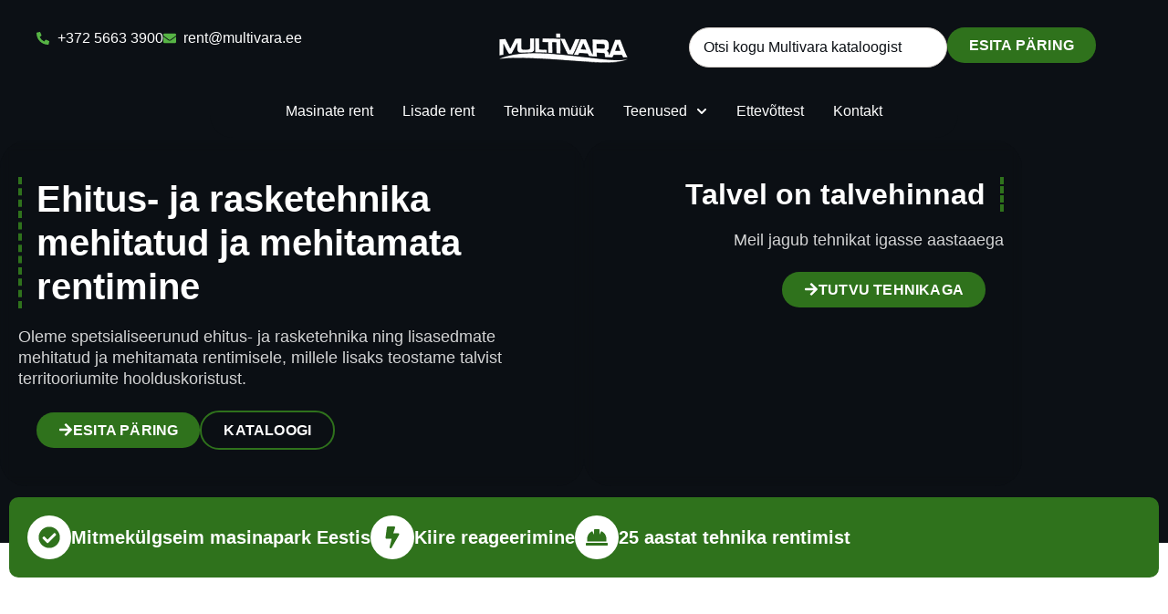

--- FILE ---
content_type: text/html; charset=UTF-8
request_url: https://www.multivara.ee/?keywords=koparent-assaku
body_size: 31605
content:
<!doctype html>
<html lang="et">
<head>
	<meta charset="UTF-8">
	<meta name="viewport" content="width=device-width, initial-scale=1">
	<link rel="profile" href="https://gmpg.org/xfn/11">
	<meta name='robots' content='index, follow, max-image-preview:large, max-snippet:-1, max-video-preview:-1' />
<!-- Google tag (gtag.js) consent mode dataLayer added by Site Kit -->
<script id="google_gtagjs-js-consent-mode-data-layer">
window.dataLayer = window.dataLayer || [];function gtag(){dataLayer.push(arguments);}
gtag('consent', 'default', {"ad_personalization":"denied","ad_storage":"denied","ad_user_data":"denied","analytics_storage":"denied","functionality_storage":"denied","security_storage":"denied","personalization_storage":"denied","region":["AT","BE","BG","CH","CY","CZ","DE","DK","EE","ES","FI","FR","GB","GR","HR","HU","IE","IS","IT","LI","LT","LU","LV","MT","NL","NO","PL","PT","RO","SE","SI","SK"],"wait_for_update":500});
window._googlesitekitConsentCategoryMap = {"statistics":["analytics_storage"],"marketing":["ad_storage","ad_user_data","ad_personalization"],"functional":["functionality_storage","security_storage"],"preferences":["personalization_storage"]};
window._googlesitekitConsents = {"ad_personalization":"denied","ad_storage":"denied","ad_user_data":"denied","analytics_storage":"denied","functionality_storage":"denied","security_storage":"denied","personalization_storage":"denied","region":["AT","BE","BG","CH","CY","CZ","DE","DK","EE","ES","FI","FR","GB","GR","HR","HU","IE","IS","IT","LI","LT","LU","LV","MT","NL","NO","PL","PT","RO","SE","SI","SK"],"wait_for_update":500};
</script>
<!-- End Google tag (gtag.js) consent mode dataLayer added by Site Kit -->

	<!-- This site is optimized with the Yoast SEO plugin v26.7 - https://yoast.com/wordpress/plugins/seo/ -->
	<title>Ehitus- ja rasketehnika rent ja müük | Multivara</title><link rel="preload" href="https://www.multivara.ee/wp-content/uploads/2024/04/MV-F2-1.png" as="image" fetchpriority="high"><link rel="preload" href="https://www.multivara.ee/wp-content/uploads/2024/06/334_1_big-768x576.jpg" as="image" imagesrcset="https://www.multivara.ee/wp-content/uploads/2024/06/334_1_big-768x576.jpg 768w, https://www.multivara.ee/wp-content/uploads/2024/06/334_1_big-600x450.jpg 600w, https://www.multivara.ee/wp-content/uploads/2024/06/334_1_big-300x225.jpg 300w, https://www.multivara.ee/wp-content/uploads/2024/06/334_1_big-1024x768.jpg 1024w, https://www.multivara.ee/wp-content/uploads/2024/06/334_1_big.jpg 1200w" imagesizes="(max-width: 768px) 100vw, 768px" fetchpriority="high"><link rel="preload" href="https://www.multivara.ee/wp-content/uploads/2024/06/93_7_big-768x542.jpg" as="image" imagesrcset="https://www.multivara.ee/wp-content/uploads/2024/06/93_7_big-768x542.jpg 768w, https://www.multivara.ee/wp-content/uploads/2024/06/93_7_big-600x424.jpg 600w, https://www.multivara.ee/wp-content/uploads/2024/06/93_7_big-300x212.jpg 300w, https://www.multivara.ee/wp-content/uploads/2024/06/93_7_big-1024x723.jpg 1024w, https://www.multivara.ee/wp-content/uploads/2024/06/93_7_big.jpg 1200w" imagesizes="(max-width: 768px) 100vw, 768px" fetchpriority="high">
	<meta name="description" content="Multivara pakub laia valikut ehitus- ja rasketehnikat rentimiseks ja müügiks. Tutvu teenusega ja telli sobiv tehnika juba täna!" />
	<link rel="canonical" href="https://www.multivara.ee/" />
	<meta property="og:locale" content="et_EE" />
	<meta property="og:type" content="website" />
	<meta property="og:title" content="Ehitus- ja rasketehnika rent ja müük | Multivara" />
	<meta property="og:description" content="Multivara pakub laia valikut ehitus- ja rasketehnikat rentimiseks ja müügiks. Tutvu teenusega ja telli sobiv tehnika juba täna!" />
	<meta property="og:url" content="https://www.multivara.ee/" />
	<meta property="og:site_name" content="Multivara" />
	<meta property="article:modified_time" content="2026-01-14T07:28:30+00:00" />
	<meta property="og:image" content="https://www.multivara.ee/wp-content/uploads/2024/09/Screenshot-2024-09-12-at-15.31.44.png" />
	<meta property="og:image:width" content="271" />
	<meta property="og:image:height" content="228" />
	<meta property="og:image:type" content="image/png" />
	<meta name="twitter:card" content="summary_large_image" />
	<script type="application/ld+json" class="yoast-schema-graph">{"@context":"https://schema.org","@graph":[{"@type":"WebPage","@id":"https://www.multivara.ee/","url":"https://www.multivara.ee/","name":"Ehitus- ja rasketehnika rent ja müük | Multivara","isPartOf":{"@id":"https://www.multivara.ee/#website"},"about":{"@id":"https://www.multivara.ee/#organization"},"primaryImageOfPage":{"@id":"https://www.multivara.ee/#primaryimage"},"image":{"@id":"https://www.multivara.ee/#primaryimage"},"thumbnailUrl":"https://www.multivara.ee/wp-content/uploads/2024/09/Screenshot-2024-09-12-at-15.31.44.png","datePublished":"2024-02-21T07:43:58+00:00","dateModified":"2026-01-14T07:28:30+00:00","description":"Multivara pakub laia valikut ehitus- ja rasketehnikat rentimiseks ja müügiks. Tutvu teenusega ja telli sobiv tehnika juba täna!","breadcrumb":{"@id":"https://www.multivara.ee/#breadcrumb"},"inLanguage":"et","potentialAction":[{"@type":"ReadAction","target":["https://www.multivara.ee/"]}]},{"@type":"ImageObject","inLanguage":"et","@id":"https://www.multivara.ee/#primaryimage","url":"https://www.multivara.ee/wp-content/uploads/2024/09/Screenshot-2024-09-12-at-15.31.44.png","contentUrl":"https://www.multivara.ee/wp-content/uploads/2024/09/Screenshot-2024-09-12-at-15.31.44.png","width":271,"height":228},{"@type":"BreadcrumbList","@id":"https://www.multivara.ee/#breadcrumb","itemListElement":[{"@type":"ListItem","position":1,"name":"Home"}]},{"@type":"WebSite","@id":"https://www.multivara.ee/#website","url":"https://www.multivara.ee/","name":"Multivara","description":"","publisher":{"@id":"https://www.multivara.ee/#organization"},"potentialAction":[{"@type":"SearchAction","target":{"@type":"EntryPoint","urlTemplate":"https://www.multivara.ee/?s={search_term_string}"},"query-input":{"@type":"PropertyValueSpecification","valueRequired":true,"valueName":"search_term_string"}}],"inLanguage":"et"},{"@type":"Organization","@id":"https://www.multivara.ee/#organization","name":"Multivara","url":"https://www.multivara.ee/","logo":{"@type":"ImageObject","inLanguage":"et","@id":"https://www.multivara.ee/#/schema/logo/image/","url":"https://multivara.ee/wp-content/uploads/2024/09/Screenshot-2024-09-12-at-15.31.44.png","contentUrl":"https://multivara.ee/wp-content/uploads/2024/09/Screenshot-2024-09-12-at-15.31.44.png","width":271,"height":228,"caption":"Multivara"},"image":{"@id":"https://www.multivara.ee/#/schema/logo/image/"}}]}</script>
	<!-- / Yoast SEO plugin. -->


<link rel='dns-prefetch' href='//www.googletagmanager.com' />
<style id='wp-img-auto-sizes-contain-inline-css'>
img:is([sizes=auto i],[sizes^="auto," i]){contain-intrinsic-size:3000px 1500px}
/*# sourceURL=wp-img-auto-sizes-contain-inline-css */
</style>
<link rel='stylesheet' id='hfe-widgets-style-css' href='https://www.multivara.ee/wp-content/plugins/header-footer-elementor/inc/widgets-css/frontend.css?ver=2.8.1' media='all' />
<link rel='stylesheet' id='hfe-woo-product-grid-css' href='https://www.multivara.ee/wp-content/plugins/header-footer-elementor/inc/widgets-css/woo-products.css?ver=2.8.1' media='all' />
<style id='wp-emoji-styles-inline-css'>

	img.wp-smiley, img.emoji {
		display: inline !important;
		border: none !important;
		box-shadow: none !important;
		height: 1em !important;
		width: 1em !important;
		margin: 0 0.07em !important;
		vertical-align: -0.1em !important;
		background: none !important;
		padding: 0 !important;
	}
/*# sourceURL=wp-emoji-styles-inline-css */
</style>
<link rel='stylesheet' id='jet-engine-frontend-css' href='https://www.multivara.ee/wp-content/plugins/jet-engine/assets/css/frontend.css?ver=3.8.2.1' media='all' />
<link rel='stylesheet' id='mailerlite_forms.css-css' href='https://www.multivara.ee/wp-content/plugins/official-mailerlite-sign-up-forms/assets/css/mailerlite_forms.css?ver=1.7.18' media='all' />
<link rel='stylesheet' id='woocommerce-layout-css' href='https://www.multivara.ee/wp-content/plugins/woocommerce/assets/css/woocommerce-layout.css?ver=10.4.3' media='all' />
<link rel='stylesheet' id='woocommerce-smallscreen-css' href='https://www.multivara.ee/wp-content/plugins/woocommerce/assets/css/woocommerce-smallscreen.css?ver=10.4.3' media='only screen and (max-width: 768px)' />
<link rel='stylesheet' id='woocommerce-general-css' href='https://www.multivara.ee/wp-content/plugins/woocommerce/assets/css/woocommerce.css?ver=10.4.3' media='all' />
<style id='woocommerce-inline-inline-css'>
.woocommerce form .form-row .required { visibility: visible; }
/*# sourceURL=woocommerce-inline-inline-css */
</style>
<link rel='stylesheet' id='ivory-search-styles-css' href='https://www.multivara.ee/wp-content/plugins/add-search-to-menu/public/css/ivory-search.min.css?ver=5.5.13' media='all' />
<link rel='stylesheet' id='hfe-style-css' href='https://www.multivara.ee/wp-content/plugins/header-footer-elementor/assets/css/header-footer-elementor.css?ver=2.8.1' media='all' />
<link rel='stylesheet' id='elementor-frontend-css' href='https://www.multivara.ee/wp-content/plugins/elementor/assets/css/frontend.min.css?ver=3.34.1' media='all' />
<link rel='stylesheet' id='elementor-post-1026-css' href='https://www.multivara.ee/wp-content/uploads/elementor/css/post-1026.css?ver=1768465041' media='all' />
<link rel='stylesheet' id='widget-heading-css' href='https://www.multivara.ee/wp-content/plugins/elementor/assets/css/widget-heading.min.css?ver=3.34.1' media='all' />
<link rel='stylesheet' id='widget-icon-box-css' href='https://www.multivara.ee/wp-content/plugins/elementor/assets/css/widget-icon-box.min.css?ver=3.34.1' media='all' />
<link rel='stylesheet' id='widget-divider-css' href='https://www.multivara.ee/wp-content/plugins/elementor/assets/css/widget-divider.min.css?ver=3.34.1' media='all' />
<link rel='stylesheet' id='widget-icon-list-css' href='https://www.multivara.ee/wp-content/plugins/elementor/assets/css/widget-icon-list.min.css?ver=3.34.1' media='all' />
<link rel='stylesheet' id='e-animation-float-css' href='https://www.multivara.ee/wp-content/plugins/elementor/assets/lib/animations/styles/e-animation-float.min.css?ver=3.34.1' media='all' />
<link rel='stylesheet' id='widget-image-css' href='https://www.multivara.ee/wp-content/plugins/elementor/assets/css/widget-image.min.css?ver=3.34.1' media='all' />
<link rel='stylesheet' id='swiper-css' href='https://www.multivara.ee/wp-content/plugins/elementor/assets/lib/swiper/v8/css/swiper.min.css?ver=8.4.5' media='all' />
<link rel='stylesheet' id='e-swiper-css' href='https://www.multivara.ee/wp-content/plugins/elementor/assets/css/conditionals/e-swiper.min.css?ver=3.34.1' media='all' />
<link rel='stylesheet' id='widget-media-carousel-css' href='https://www.multivara.ee/wp-content/plugins/elementor-pro/assets/css/widget-media-carousel.min.css?ver=3.34.0' media='all' />
<link rel='stylesheet' id='widget-carousel-module-base-css' href='https://www.multivara.ee/wp-content/plugins/elementor-pro/assets/css/widget-carousel-module-base.min.css?ver=3.34.0' media='all' />
<link rel='stylesheet' id='widget-testimonial-carousel-css' href='https://www.multivara.ee/wp-content/plugins/elementor-pro/assets/css/widget-testimonial-carousel.min.css?ver=3.34.0' media='all' />
<link rel='stylesheet' id='elementor-post-106-css' href='https://www.multivara.ee/wp-content/uploads/elementor/css/post-106.css?ver=1768465042' media='all' />
<link rel='stylesheet' id='elementor-post-52-css' href='https://www.multivara.ee/wp-content/uploads/elementor/css/post-52.css?ver=1768465042' media='all' />
<link rel='stylesheet' id='hello-elementor-css' href='https://www.multivara.ee/wp-content/themes/hello-elementor/assets/css/reset.css?ver=3.4.5' media='all' />
<link rel='stylesheet' id='hello-elementor-theme-style-css' href='https://www.multivara.ee/wp-content/themes/hello-elementor/assets/css/theme.css?ver=3.4.5' media='all' />
<link rel='stylesheet' id='hello-elementor-header-footer-css' href='https://www.multivara.ee/wp-content/themes/hello-elementor/assets/css/header-footer.css?ver=3.4.5' media='all' />
<link rel='stylesheet' id='widget-nav-menu-css' href='https://www.multivara.ee/wp-content/plugins/elementor-pro/assets/css/widget-nav-menu.min.css?ver=3.34.0' media='all' />
<link rel='stylesheet' id='e-sticky-css' href='https://www.multivara.ee/wp-content/plugins/elementor-pro/assets/css/modules/sticky.min.css?ver=3.34.0' media='all' />
<link rel='stylesheet' id='e-animation-fadeIn-css' href='https://www.multivara.ee/wp-content/plugins/elementor/assets/lib/animations/styles/fadeIn.min.css?ver=3.34.1' media='all' />
<link rel='stylesheet' id='widget-mega-menu-css' href='https://www.multivara.ee/wp-content/plugins/elementor-pro/assets/css/widget-mega-menu.min.css?ver=3.34.0' media='all' />
<link rel='stylesheet' id='elementor-post-1038-css' href='https://www.multivara.ee/wp-content/uploads/elementor/css/post-1038.css?ver=1768465042' media='all' />
<link rel='stylesheet' id='hfe-elementor-icons-css' href='https://www.multivara.ee/wp-content/plugins/elementor/assets/lib/eicons/css/elementor-icons.min.css?ver=5.34.0' media='all' />
<link rel='stylesheet' id='hfe-icons-list-css' href='https://www.multivara.ee/wp-content/plugins/elementor/assets/css/widget-icon-list.min.css?ver=3.24.3' media='all' />
<link rel='stylesheet' id='hfe-social-icons-css' href='https://www.multivara.ee/wp-content/plugins/elementor/assets/css/widget-social-icons.min.css?ver=3.24.0' media='all' />
<link rel='stylesheet' id='hfe-social-share-icons-brands-css' href='https://www.multivara.ee/wp-content/plugins/elementor/assets/lib/font-awesome/css/brands.css?ver=5.15.3' media='all' />
<link rel='stylesheet' id='hfe-social-share-icons-fontawesome-css' href='https://www.multivara.ee/wp-content/plugins/elementor/assets/lib/font-awesome/css/fontawesome.css?ver=5.15.3' media='all' />
<link rel='stylesheet' id='hfe-nav-menu-icons-css' href='https://www.multivara.ee/wp-content/plugins/elementor/assets/lib/font-awesome/css/solid.css?ver=5.15.3' media='all' />
<link rel='stylesheet' id='hfe-widget-blockquote-css' href='https://www.multivara.ee/wp-content/plugins/elementor-pro/assets/css/widget-blockquote.min.css?ver=3.25.0' media='all' />
<link rel='stylesheet' id='hfe-mega-menu-css' href='https://www.multivara.ee/wp-content/plugins/elementor-pro/assets/css/widget-mega-menu.min.css?ver=3.26.2' media='all' />
<link rel='stylesheet' id='hfe-nav-menu-widget-css' href='https://www.multivara.ee/wp-content/plugins/elementor-pro/assets/css/widget-nav-menu.min.css?ver=3.26.0' media='all' />
<link rel='stylesheet' id='hello-elementor-child-style-css' href='https://www.multivara.ee/wp-content/themes/hello-theme-child-master/style.css?ver=2.0.0' media='all' />
<link rel='stylesheet' id='jquery-chosen-css' href='https://www.multivara.ee/wp-content/plugins/jet-search/assets/lib/chosen/chosen.min.css?ver=1.8.7' media='all' />
<link rel='stylesheet' id='jet-search-css' href='https://www.multivara.ee/wp-content/plugins/jet-search/assets/css/jet-search.css?ver=3.5.16.1' media='all' />
<link rel='stylesheet' id='elementor-gf-local-librefranklin-css' href='https://www.multivara.ee/wp-content/uploads/elementor/google-fonts/css/librefranklin.css?ver=1743077342' media='all' />
<script src="https://www.multivara.ee/wp-includes/js/jquery/jquery.min.js?ver=3.7.1" id="jquery-core-js"></script>
<script src="https://www.multivara.ee/wp-includes/js/jquery/jquery-migrate.min.js?ver=3.4.1" id="jquery-migrate-js"></script>
<script id="jquery-js-after">
!function($){"use strict";$(document).ready(function(){$(this).scrollTop()>100&&$(".hfe-scroll-to-top-wrap").removeClass("hfe-scroll-to-top-hide"),$(window).scroll(function(){$(this).scrollTop()<100?$(".hfe-scroll-to-top-wrap").fadeOut(300):$(".hfe-scroll-to-top-wrap").fadeIn(300)}),$(".hfe-scroll-to-top-wrap").on("click",function(){$("html, body").animate({scrollTop:0},300);return!1})})}(jQuery);
!function($){'use strict';$(document).ready(function(){var bar=$('.hfe-reading-progress-bar');if(!bar.length)return;$(window).on('scroll',function(){var s=$(window).scrollTop(),d=$(document).height()-$(window).height(),p=d? s/d*100:0;bar.css('width',p+'%')});});}(jQuery);
//# sourceURL=jquery-js-after
</script>
<script src="https://www.multivara.ee/wp-includes/js/imagesloaded.min.js?ver=6.9" id="imagesLoaded-js"></script>
<script src="https://www.multivara.ee/wp-content/plugins/woocommerce/assets/js/jquery-blockui/jquery.blockUI.min.js?ver=2.7.0-wc.10.4.3" id="wc-jquery-blockui-js" defer data-wp-strategy="defer"></script>
<script id="wc-add-to-cart-js-extra">
var wc_add_to_cart_params = {"ajax_url":"/wp-admin/admin-ajax.php","wc_ajax_url":"/?wc-ajax=%%endpoint%%","i18n_view_cart":"Vaata ostukorvi","cart_url":"https://www.multivara.ee","is_cart":"","cart_redirect_after_add":"no"};
//# sourceURL=wc-add-to-cart-js-extra
</script>
<script src="https://www.multivara.ee/wp-content/plugins/woocommerce/assets/js/frontend/add-to-cart.min.js?ver=10.4.3" id="wc-add-to-cart-js" defer data-wp-strategy="defer"></script>
<script src="https://www.multivara.ee/wp-content/plugins/woocommerce/assets/js/js-cookie/js.cookie.min.js?ver=2.1.4-wc.10.4.3" id="wc-js-cookie-js" defer data-wp-strategy="defer"></script>
<script id="woocommerce-js-extra">
var woocommerce_params = {"ajax_url":"/wp-admin/admin-ajax.php","wc_ajax_url":"/?wc-ajax=%%endpoint%%","i18n_password_show":"Show password","i18n_password_hide":"Hide password"};
//# sourceURL=woocommerce-js-extra
</script>
<script src="https://www.multivara.ee/wp-content/plugins/woocommerce/assets/js/frontend/woocommerce.min.js?ver=10.4.3" id="woocommerce-js" defer data-wp-strategy="defer"></script>
<link rel="https://api.w.org/" href="https://www.multivara.ee/wp-json/" /><link rel="alternate" title="JSON" type="application/json" href="https://www.multivara.ee/wp-json/wp/v2/pages/106" /><link rel="EditURI" type="application/rsd+xml" title="RSD" href="https://www.multivara.ee/xmlrpc.php?rsd" />
<link rel='shortlink' href='https://www.multivara.ee/' />
<script async defer data-domain='multivara.ee' src='https://plausible.io/js/plausible.js'></script><meta name="generator" content="Site Kit by Google 1.170.0" /><meta name="facebook-domain-verification" content="84vgao34a3srxw807a0b3qbcrpcc6b" />
<meta name="google-site-verification" content="3KV7kXwUh9ScmgjFVza9Wu2gEGLzy5KnzvnhfK98QrM" />
<script type="application/ld+json">
{
  "@context": "https://schema.org",
  "@type": "LocalBusiness",
  "name": "Multivara",
  "image": "https://www.multivara.ee/wp-content/uploads/2024/01/logo.png",
  "@id": "https://www.multivara.ee/",
  "url": "https://www.multivara.ee/",
  "telephone": "+37256633900",
  "email": "info@multivara.ee",
  "address": {
    "@type": "PostalAddress",
    "streetAddress": "Punane 40",
    "addressLocality": "Tallinn",
    "postalCode": "13619",
    "addressCountry": "EE"
  },
  "geo": {
    "@type": "GeoCoordinates",
    "latitude": 59.4338,
    "longitude": 24.8358
  },
  "hasMap": "https://maps.google.com/?q=Multivara+Tallinn",
  "areaServed": [
    { "@type": "Place", "name": "Tallinn" },
    { "@type": "Place", "name": "Harjumaa" },
    { "@type": "Place", "name": "Eesti" }
  ],
  "openingHoursSpecification": [
    {
      "@type": "OpeningHoursSpecification",
      "dayOfWeek": [
        "Monday",
        "Tuesday",
        "Wednesday",
        "Thursday",
        "Friday"
      ],
      "opens": "08:30",
      "closes": "16:00"
    }
  ],
  "priceRange": "€€",
  "contactPoint": {
    "@type": "ContactPoint",
    "telephone": "+37256633900",
    "contactType": "customer service",
    "areaServed": "EE",
    "availableLanguage": ["Estonian", "Russian"]
  },
  "sameAs": [
    "https://www.facebook.com/multivara",
    "https://www.instagram.com/multivara"
  ]
}
</script>
        <!-- MailerLite Universal -->
        <script>
            (function(w,d,e,u,f,l,n){w[f]=w[f]||function(){(w[f].q=w[f].q||[])
                .push(arguments);},l=d.createElement(e),l.async=1,l.src=u,
                n=d.getElementsByTagName(e)[0],n.parentNode.insertBefore(l,n);})
            (window,document,'script','https://assets.mailerlite.com/js/universal.js','ml');
            ml('account', '1732412');
            ml('enablePopups', false);
        </script>
        <!-- End MailerLite Universal -->
        	<noscript><style>.woocommerce-product-gallery{ opacity: 1 !important; }</style></noscript>
	<meta name="generator" content="Elementor 3.34.1; features: e_font_icon_svg, additional_custom_breakpoints; settings: css_print_method-external, google_font-enabled, font_display-auto">
<script>
   jQuery(document).ready(function($){
     flatpickr.l10ns.default.firstDayOfWeek = 1; // Esimene päev esmaspäev
     flatpickr.l10ns.default.weekdays = {
            shorthand: [ 'P', 'E', 'T', 'K', 'N', 'R', 'L' ],
            longhand : [ 'Pühapäev', 'Esmaspäev', 'Teisipäev', 'Kolmapäev', 'Neljapäev', 'Reede', 'Laupäev']
     };
     flatpickr.l10ns.default.months = {
            shorthand: [ 'Jaan', 'Veebr', 'Märts', 'Apr', 'Mai', 'Juuni', 'Juuli', 'Aug', 'Sept', 'Okt', 'Nov', 'Dets' ],
            longhand : [ 'Jaanuar', 'Veebruar', 'Märts', 'Aprill', 'Mai', 'Juuni', 'Juuli', 'August', 'September', 'Oktoober', 'November', 'Detsember' ]
     };
     setTimeout( function(){
         $('.elementor-date-field').each(function(){flatpickr( $(this)[0] ).set('dateFormat', 'd.m.Y');});
     }, 1000 );
   });
</script>
			<style>
				.e-con.e-parent:nth-of-type(n+4):not(.e-lazyloaded):not(.e-no-lazyload),
				.e-con.e-parent:nth-of-type(n+4):not(.e-lazyloaded):not(.e-no-lazyload) * {
					background-image: none !important;
				}
				@media screen and (max-height: 1024px) {
					.e-con.e-parent:nth-of-type(n+3):not(.e-lazyloaded):not(.e-no-lazyload),
					.e-con.e-parent:nth-of-type(n+3):not(.e-lazyloaded):not(.e-no-lazyload) * {
						background-image: none !important;
					}
				}
				@media screen and (max-height: 640px) {
					.e-con.e-parent:nth-of-type(n+2):not(.e-lazyloaded):not(.e-no-lazyload),
					.e-con.e-parent:nth-of-type(n+2):not(.e-lazyloaded):not(.e-no-lazyload) * {
						background-image: none !important;
					}
				}
			</style>
			
<!-- Google Tag Manager snippet added by Site Kit -->
<script>
			( function( w, d, s, l, i ) {
				w[l] = w[l] || [];
				w[l].push( {'gtm.start': new Date().getTime(), event: 'gtm.js'} );
				var f = d.getElementsByTagName( s )[0],
					j = d.createElement( s ), dl = l != 'dataLayer' ? '&l=' + l : '';
				j.async = true;
				j.src = 'https://www.googletagmanager.com/gtm.js?id=' + i + dl;
				f.parentNode.insertBefore( j, f );
			} )( window, document, 'script', 'dataLayer', 'GTM-W6QM58' );
			
</script>

<!-- End Google Tag Manager snippet added by Site Kit -->
<link rel="icon" href="https://www.multivara.ee/wp-content/uploads/2024/04/favicon.png" sizes="32x32" />
<link rel="icon" href="https://www.multivara.ee/wp-content/uploads/2024/04/favicon.png" sizes="192x192" />
<link rel="apple-touch-icon" href="https://www.multivara.ee/wp-content/uploads/2024/04/favicon.png" />
<meta name="msapplication-TileImage" content="https://www.multivara.ee/wp-content/uploads/2024/04/favicon.png" />
		<style id="wp-custom-css">
			#brevo-conversations{
display:none!important
}		</style>
		<noscript><style>.perfmatters-lazy[data-src]{display:none !important;}</style></noscript><style>.perfmatters-lazy.pmloaded,.perfmatters-lazy.pmloaded>img,.perfmatters-lazy>img.pmloaded,.perfmatters-lazy[data-ll-status=entered]{animation:500ms pmFadeIn}@keyframes pmFadeIn{0%{opacity:0}100%{opacity:1}}body .perfmatters-lazy-css-bg:not([data-ll-status=entered]),body .perfmatters-lazy-css-bg:not([data-ll-status=entered]) *,body .perfmatters-lazy-css-bg:not([data-ll-status=entered])::before,body .perfmatters-lazy-css-bg:not([data-ll-status=entered])::after,body .perfmatters-lazy-css-bg:not([data-ll-status=entered]) *::before,body .perfmatters-lazy-css-bg:not([data-ll-status=entered]) *::after{background-image:none!important;will-change:transform;transition:opacity 0.025s ease-in,transform 0.025s ease-in!important;}</style></head>
<body data-rsssl=1 class="home wp-singular page-template-default page page-id-106 wp-embed-responsive wp-theme-hello-elementor wp-child-theme-hello-theme-child-master theme-hello-elementor woocommerce-no-js hello-elementor ehf-footer ehf-template-hello-elementor ehf-stylesheet-hello-theme-child-master hello-elementor-default elementor-default elementor-template-full-width elementor-kit-1026 elementor-page elementor-page-106">

		<!-- Google Tag Manager (noscript) snippet added by Site Kit -->
		<noscript>
			<iframe src="https://www.googletagmanager.com/ns.html?id=GTM-W6QM58" height="0" width="0" style="display:none;visibility:hidden"></iframe>
		</noscript>
		<!-- End Google Tag Manager (noscript) snippet added by Site Kit -->
		<div id="fb-root"></div>
<script async defer crossorigin="anonymous" src="https://connect.facebook.net/et_EE/sdk.js#xfbml=1&version=v20.0"></script>

<a class="skip-link screen-reader-text" href="#content">Liigu sisu juurde</a>

		<header data-elementor-type="header" data-elementor-id="1038" class="elementor elementor-1038 elementor-location-header" data-elementor-post-type="elementor_library">
			<header class="elementor-element elementor-element-79caa0e elementor-hidden-tablet elementor-hidden-mobile e-flex e-con-boxed e-con e-parent" data-id="79caa0e" data-element_type="container" data-settings="{&quot;background_background&quot;:&quot;classic&quot;}">
					<div class="e-con-inner">
		<nav class="elementor-element elementor-element-94109ef e-con-full e-flex e-con e-child" data-id="94109ef" data-element_type="container" data-settings="{&quot;background_background&quot;:&quot;classic&quot;}">
		<div class="elementor-element elementor-element-5024fad e-con-full e-flex e-con e-child" data-id="5024fad" data-element_type="container">
				<div class="elementor-element elementor-element-2fd784e elementor-icon-list--layout-inline elementor-list-item-link-full_width elementor-widget elementor-widget-icon-list" data-id="2fd784e" data-element_type="widget" data-widget_type="icon-list.default">
				<div class="elementor-widget-container">
							<ul class="elementor-icon-list-items elementor-inline-items">
							<li class="elementor-icon-list-item elementor-inline-item">
											<a href="tel:+37256633900">

												<span class="elementor-icon-list-icon">
							<svg aria-hidden="true" class="e-font-icon-svg e-fas-phone-alt" viewBox="0 0 512 512" xmlns="http://www.w3.org/2000/svg"><path d="M497.39 361.8l-112-48a24 24 0 0 0-28 6.9l-49.6 60.6A370.66 370.66 0 0 1 130.6 204.11l60.6-49.6a23.94 23.94 0 0 0 6.9-28l-48-112A24.16 24.16 0 0 0 122.6.61l-104 24A24 24 0 0 0 0 48c0 256.5 207.9 464 464 464a24 24 0 0 0 23.4-18.6l24-104a24.29 24.29 0 0 0-14.01-27.6z"></path></svg>						</span>
										<span class="elementor-icon-list-text">+372 5663 3900</span>
											</a>
									</li>
								<li class="elementor-icon-list-item elementor-inline-item">
											<a href="mailto:rent@multivara.ee">

												<span class="elementor-icon-list-icon">
							<svg aria-hidden="true" class="e-font-icon-svg e-fas-envelope" viewBox="0 0 512 512" xmlns="http://www.w3.org/2000/svg"><path d="M502.3 190.8c3.9-3.1 9.7-.2 9.7 4.7V400c0 26.5-21.5 48-48 48H48c-26.5 0-48-21.5-48-48V195.6c0-5 5.7-7.8 9.7-4.7 22.4 17.4 52.1 39.5 154.1 113.6 21.1 15.4 56.7 47.8 92.2 47.6 35.7.3 72-32.8 92.3-47.6 102-74.1 131.6-96.3 154-113.7zM256 320c23.2.4 56.6-29.2 73.4-41.4 132.7-96.3 142.8-104.7 173.4-128.7 5.8-4.5 9.2-11.5 9.2-18.9v-19c0-26.5-21.5-48-48-48H48C21.5 64 0 85.5 0 112v19c0 7.4 3.4 14.3 9.2 18.9 30.6 23.9 40.7 32.4 173.4 128.7 16.8 12.2 50.2 41.8 73.4 41.4z"></path></svg>						</span>
										<span class="elementor-icon-list-text">rent@multivara.ee</span>
											</a>
									</li>
						</ul>
						</div>
				</div>
				</div>
		<div class="elementor-element elementor-element-84863c8 e-con-full e-flex e-con e-child" data-id="84863c8" data-element_type="container">
				<div class="elementor-element elementor-element-c6d0348 elementor-widget__width-initial elementor-widget elementor-widget-image" data-id="c6d0348" data-element_type="widget" data-widget_type="image.default">
				<div class="elementor-widget-container">
																<a href="/">
							<img data-perfmatters-preload width="150" height="37" src="https://www.multivara.ee/wp-content/uploads/2024/04/MV-F2-1.png" class="attachment-full size-full wp-image-4328" alt fetchpriority="high">								</a>
															</div>
				</div>
				</div>
		<div class="elementor-element elementor-element-f24604d e-con-full e-flex e-con e-child" data-id="f24604d" data-element_type="container">
				<div class="elementor-element elementor-element-d7fc025 elementor-widget__width-initial elementor-widget elementor-widget-jet-ajax-search" data-id="d7fc025" data-element_type="widget" data-settings="{&quot;results_area_columns&quot;:1}" data-widget_type="jet-ajax-search.default">
				<div class="elementor-widget-container">
					<div class="elementor-jet-ajax-search jet-search">
	<div class="jet_search_listing_grid_hidden_template" style="display: none;">
			</div>

<div class="jet-ajax-search" data-settings="{&quot;symbols_for_start_searching&quot;:2,&quot;search_by_empty_value&quot;:&quot;&quot;,&quot;submit_on_enter&quot;:&quot;yes&quot;,&quot;search_source&quot;:[&quot;kinnituslisa&quot;,&quot;product&quot;],&quot;search_logging&quot;:&quot;yes&quot;,&quot;search_results_url&quot;:&quot;&quot;,&quot;search_taxonomy&quot;:&quot;&quot;,&quot;include_terms_ids&quot;:[],&quot;exclude_terms_ids&quot;:[],&quot;exclude_posts_ids&quot;:[],&quot;custom_fields_source&quot;:&quot;&quot;,&quot;limit_query&quot;:10,&quot;limit_query_tablet&quot;:&quot;&quot;,&quot;limit_query_mobile&quot;:&quot;&quot;,&quot;limit_query_in_result_area&quot;:100,&quot;results_order_by&quot;:&quot;relevance&quot;,&quot;results_order&quot;:&quot;asc&quot;,&quot;sentence&quot;:&quot;&quot;,&quot;search_in_taxonomy&quot;:&quot;&quot;,&quot;search_in_taxonomy_source&quot;:&quot;&quot;,&quot;results_area_width_by&quot;:&quot;form&quot;,&quot;results_area_custom_width&quot;:&quot;&quot;,&quot;results_area_custom_position&quot;:&quot;&quot;,&quot;results_area_columns&quot;:1,&quot;results_area_columns_tablet&quot;:&quot;&quot;,&quot;results_area_columns_mobile&quot;:&quot;&quot;,&quot;results_area_columns_mobile_portrait&quot;:&quot;&quot;,&quot;thumbnail_visible&quot;:&quot;yes&quot;,&quot;thumbnail_size&quot;:&quot;medium&quot;,&quot;thumbnail_placeholder&quot;:{&quot;url&quot;:&quot;https:\/\/www.multivara.ee\/wp-content\/plugins\/elementor\/assets\/images\/placeholder.png&quot;,&quot;id&quot;:&quot;&quot;,&quot;size&quot;:&quot;&quot;},&quot;post_content_source&quot;:&quot;content&quot;,&quot;post_content_custom_field_key&quot;:&quot;&quot;,&quot;post_content_length&quot;:30,&quot;show_product_price&quot;:&quot;&quot;,&quot;show_product_rating&quot;:&quot;&quot;,&quot;show_add_to_cart&quot;:&quot;&quot;,&quot;show_result_new_tab&quot;:&quot;&quot;,&quot;highlight_searched_text&quot;:&quot;yes&quot;,&quot;listing_id&quot;:&quot;&quot;,&quot;bullet_pagination&quot;:&quot;&quot;,&quot;number_pagination&quot;:&quot;in_header&quot;,&quot;navigation_arrows&quot;:&quot;in_header&quot;,&quot;navigation_arrows_type&quot;:&quot;long-arrow&quot;,&quot;show_title_related_meta&quot;:&quot;yes&quot;,&quot;meta_title_related_position&quot;:&quot;before&quot;,&quot;title_related_meta&quot;:[{&quot;meta_label&quot;:&quot;post_type&quot;,&quot;_id&quot;:&quot;3be0187&quot;,&quot;meta_format&quot;:&quot;%s&quot;,&quot;date_format&quot;:null,&quot;meta_key&quot;:&quot;id&quot;,&quot;meta_callback&quot;:&quot;&quot;}],&quot;show_content_related_meta&quot;:&quot;&quot;,&quot;meta_content_related_position&quot;:&quot;&quot;,&quot;content_related_meta&quot;:&quot;&quot;,&quot;negative_search&quot;:&quot;Sinu otsingule pole vastet&quot;,&quot;server_error&quot;:&quot;Viga laadimisel&quot;,&quot;show_search_suggestions&quot;:&quot;&quot;,&quot;search_suggestions_position&quot;:&quot;&quot;,&quot;search_suggestions_source&quot;:&quot;&quot;,&quot;search_suggestions_limits&quot;:&quot;&quot;,&quot;search_suggestions_item_title_length&quot;:&quot;&quot;,&quot;catalog_visibility&quot;:&quot;yes&quot;,&quot;search_source_terms&quot;:&quot;&quot;,&quot;search_source_terms_title&quot;:&quot;&quot;,&quot;search_source_terms_icon&quot;:&quot;&quot;,&quot;search_source_terms_limit&quot;:&quot;&quot;,&quot;search_source_terms_listing_id&quot;:&quot;&quot;,&quot;search_source_terms_taxonomy&quot;:&quot;&quot;,&quot;search_source_users&quot;:&quot;&quot;,&quot;search_source_users_title&quot;:&quot;&quot;,&quot;search_source_users_icon&quot;:&quot;&quot;,&quot;search_source_users_limit&quot;:&quot;&quot;,&quot;search_source_users_listing_id&quot;:&quot;&quot;}"><form class="jet-ajax-search__form" method="get" action="https://www.multivara.ee/" role="search" target="">
	<div class="jet-ajax-search__fields-holder">
		<div class="jet-ajax-search__field-wrapper">
			<label for="search-input-d7fc025" class="screen-reader-text">Search ...</label>
						<input id="search-input-d7fc025" class="jet-ajax-search__field" type="search" placeholder="Otsi kogu Multivara kataloogist" value="" name="s" autocomplete="off" />
							<input type="hidden" value="{&quot;search_source&quot;:[&quot;kinnituslisa&quot;,&quot;product&quot;],&quot;catalog_visibility&quot;:true}" name="jet_ajax_search_settings" />
										<input type="hidden" value="kinnituslisa,product" name="post_type" />
			
					</div>
			</div>
	</form>

<div class="jet-ajax-search__results-area" >
	<div class="jet-ajax-search__results-holder">
					<div class="jet-ajax-search__results-header">
				
<button class="jet-ajax-search__results-count" aria-label="View all results"><span></span> tulemust</button>
				<div class="jet-ajax-search__navigation-holder"></div>
			</div>
						<div class="jet-ajax-search__results-list results-area-col-desk-1 results-area-col-tablet-0 results-area-col-mobile-0 results-area-col-mobile-portrait-1" >
			            <div class="jet-ajax-search__results-list-inner "></div>
					</div>
					<div class="jet-ajax-search__results-footer">
								<div class="jet-ajax-search__navigation-holder"></div>
			</div>
			</div>
	<div class="jet-ajax-search__message"></div>
	
<div class="jet-ajax-search__spinner-holder">
	<div class="jet-ajax-search__spinner">
		<div class="rect rect-1"></div>
		<div class="rect rect-2"></div>
		<div class="rect rect-3"></div>
		<div class="rect rect-4"></div>
		<div class="rect rect-5"></div>
	</div>
</div>
</div>
</div>
</div>				</div>
				</div>
				<div class="elementor-element elementor-element-ee57fed elementor-align-right elementor-widget-tablet__width-initial elementor-widget-mobile__width-inherit elementor-mobile-align-justify elementor-hidden-tablet elementor-hidden-mobile elementor-widget elementor-widget-button" data-id="ee57fed" data-element_type="widget" data-widget_type="button.default">
				<div class="elementor-widget-container">
									<div class="elementor-button-wrapper">
					<a class="elementor-button elementor-button-link elementor-size-sm" href="/paring/">
						<span class="elementor-button-content-wrapper">
									<span class="elementor-button-text">Esita päring</span>
					</span>
					</a>
				</div>
								</div>
				</div>
				</div>
				</nav>
					</div>
				</header>
		<div class="elementor-element elementor-element-4b6e068 elementor-hidden-tablet elementor-hidden-mobile e-flex e-con-boxed e-con e-parent" data-id="4b6e068" data-element_type="container" data-settings="{&quot;sticky&quot;:&quot;top&quot;,&quot;sticky_on&quot;:[&quot;desktop&quot;,&quot;tablet&quot;],&quot;sticky_offset&quot;:0,&quot;sticky_effects_offset&quot;:0,&quot;sticky_anchor_link_offset&quot;:0}">
					<div class="e-con-inner">
				<div class="elementor-element elementor-element-4a0ebf4 elementor-nav-menu__align-center elementor-widget-mobile__width-initial elementor-widget__width-initial elementor-nav-menu--dropdown-none elementor-widget elementor-widget-nav-menu" data-id="4a0ebf4" data-element_type="widget" data-settings="{&quot;submenu_icon&quot;:{&quot;value&quot;:&quot;&lt;svg aria-hidden=\&quot;true\&quot; class=\&quot;fa-svg-chevron-down e-font-icon-svg e-fas-chevron-down\&quot; viewBox=\&quot;0 0 448 512\&quot; xmlns=\&quot;http:\/\/www.w3.org\/2000\/svg\&quot;&gt;&lt;path d=\&quot;M207.029 381.476L12.686 187.132c-9.373-9.373-9.373-24.569 0-33.941l22.667-22.667c9.357-9.357 24.522-9.375 33.901-.04L224 284.505l154.745-154.021c9.379-9.335 24.544-9.317 33.901.04l22.667 22.667c9.373 9.373 9.373 24.569 0 33.941L240.971 381.476c-9.373 9.372-24.569 9.372-33.942 0z\&quot;&gt;&lt;\/path&gt;&lt;\/svg&gt;&quot;,&quot;library&quot;:&quot;fa-solid&quot;},&quot;layout&quot;:&quot;horizontal&quot;}" data-widget_type="nav-menu.default">
				<div class="elementor-widget-container">
								<nav aria-label="Menu" class="elementor-nav-menu--main elementor-nav-menu__container elementor-nav-menu--layout-horizontal e--pointer-underline e--animation-slide">
				<ul id="menu-1-4a0ebf4" class="elementor-nav-menu"><li class="menu-item menu-item-type-post_type menu-item-object-page menu-item-4732"><a href="https://www.multivara.ee/masinate-rent/" data-ps2id-api="true" class="elementor-item">Masinate rent</a></li>
<li class="menu-item menu-item-type-custom menu-item-object-custom menu-item-100"><a href="/lisade-rent/" data-ps2id-api="true" class="elementor-item">Lisade rent</a></li>
<li class="menu-item menu-item-type-custom menu-item-object-custom menu-item-1174"><a href="/tehnika-muuk/" data-ps2id-api="true" class="elementor-item">Tehnika müük</a></li>
<li class="menu-item menu-item-type-custom menu-item-object-custom menu-item-has-children menu-item-101"><a href="#" data-ps2id-api="true" class="elementor-item elementor-item-anchor">Teenused</a>
<ul class="sub-menu elementor-nav-menu--dropdown">
	<li class="menu-item menu-item-type-post_type menu-item-object-page menu-item-5764"><a href="https://www.multivara.ee/multivara-kombo/" data-ps2id-api="true" class="elementor-sub-item">Multivara Kombo</a></li>
	<li class="menu-item menu-item-type-custom menu-item-object-custom menu-item-623"><a href="/lumetorje/" data-ps2id-api="true" class="elementor-sub-item">Lumetõrje</a></li>
	<li class="menu-item menu-item-type-post_type menu-item-object-rent menu-item-6910"><a href="https://www.multivara.ee/rent/survepesuauto-teenus-tallinn-harjumaa/" data-ps2id-api="true" class="elementor-sub-item">Survepesu teenus</a></li>
	<li class="menu-item menu-item-type-post_type menu-item-object-rent menu-item-6565"><a href="https://www.multivara.ee/rent/treilerveod-rasketehnika-transport-eestis/" data-ps2id-api="true" class="elementor-sub-item">Treilerveod</a></li>
</ul>
</li>
<li class="menu-item menu-item-type-custom menu-item-object-custom menu-item-5291"><a href="/#company" data-ps2id-api="true" class="elementor-item elementor-item-anchor">Ettevõttest</a></li>
<li class="menu-item menu-item-type-post_type menu-item-object-page menu-item-1441"><a href="https://www.multivara.ee/kontakt/" data-ps2id-api="true" class="elementor-item">Kontakt</a></li>
</ul>			</nav>
						<nav class="elementor-nav-menu--dropdown elementor-nav-menu__container" aria-hidden="true">
				<ul id="menu-2-4a0ebf4" class="elementor-nav-menu"><li class="menu-item menu-item-type-post_type menu-item-object-page menu-item-4732"><a href="https://www.multivara.ee/masinate-rent/" data-ps2id-api="true" class="elementor-item" tabindex="-1">Masinate rent</a></li>
<li class="menu-item menu-item-type-custom menu-item-object-custom menu-item-100"><a href="/lisade-rent/" data-ps2id-api="true" class="elementor-item" tabindex="-1">Lisade rent</a></li>
<li class="menu-item menu-item-type-custom menu-item-object-custom menu-item-1174"><a href="/tehnika-muuk/" data-ps2id-api="true" class="elementor-item" tabindex="-1">Tehnika müük</a></li>
<li class="menu-item menu-item-type-custom menu-item-object-custom menu-item-has-children menu-item-101"><a href="#" data-ps2id-api="true" class="elementor-item elementor-item-anchor" tabindex="-1">Teenused</a>
<ul class="sub-menu elementor-nav-menu--dropdown">
	<li class="menu-item menu-item-type-post_type menu-item-object-page menu-item-5764"><a href="https://www.multivara.ee/multivara-kombo/" data-ps2id-api="true" class="elementor-sub-item" tabindex="-1">Multivara Kombo</a></li>
	<li class="menu-item menu-item-type-custom menu-item-object-custom menu-item-623"><a href="/lumetorje/" data-ps2id-api="true" class="elementor-sub-item" tabindex="-1">Lumetõrje</a></li>
	<li class="menu-item menu-item-type-post_type menu-item-object-rent menu-item-6910"><a href="https://www.multivara.ee/rent/survepesuauto-teenus-tallinn-harjumaa/" data-ps2id-api="true" class="elementor-sub-item" tabindex="-1">Survepesu teenus</a></li>
	<li class="menu-item menu-item-type-post_type menu-item-object-rent menu-item-6565"><a href="https://www.multivara.ee/rent/treilerveod-rasketehnika-transport-eestis/" data-ps2id-api="true" class="elementor-sub-item" tabindex="-1">Treilerveod</a></li>
</ul>
</li>
<li class="menu-item menu-item-type-custom menu-item-object-custom menu-item-5291"><a href="/#company" data-ps2id-api="true" class="elementor-item elementor-item-anchor" tabindex="-1">Ettevõttest</a></li>
<li class="menu-item menu-item-type-post_type menu-item-object-page menu-item-1441"><a href="https://www.multivara.ee/kontakt/" data-ps2id-api="true" class="elementor-item" tabindex="-1">Kontakt</a></li>
</ul>			</nav>
						</div>
				</div>
					</div>
				</div>
		<div class="elementor-element elementor-element-d13aaef elementor-hidden-desktop e-flex e-con-boxed e-con e-parent" data-id="d13aaef" data-element_type="container">
					<div class="e-con-inner">
		<div class="elementor-element elementor-element-c566b93 e-con-full e-flex e-con e-child" data-id="c566b93" data-element_type="container">
				<div class="elementor-element elementor-element-f392422 elementor-widget elementor-widget-image" data-id="f392422" data-element_type="widget" data-widget_type="image.default">
				<div class="elementor-widget-container">
																<a href="/">
							<img width="150" height="37" src="https://www.multivara.ee/wp-content/uploads/2024/04/MV-F2-1.png" class="attachment-large size-large wp-image-4328" alt="" />								</a>
															</div>
				</div>
				</div>
		<div class="elementor-element elementor-element-ed70de4 e-con-full e-flex e-con e-child" data-id="ed70de4" data-element_type="container">
				<div class="elementor-element elementor-element-c41f760 e-n-menu-none e-full_width e-n-menu-layout-horizontal elementor-widget elementor-widget-n-menu" data-id="c41f760" data-element_type="widget" data-settings="{&quot;menu_items&quot;:[{&quot;item_title&quot;:&quot;&quot;,&quot;_id&quot;:&quot;3ac9446&quot;,&quot;item_dropdown_content&quot;:&quot;yes&quot;,&quot;item_icon&quot;:{&quot;value&quot;:&quot;fas fa-bars&quot;,&quot;library&quot;:&quot;fa-solid&quot;},&quot;item_link&quot;:{&quot;url&quot;:&quot;&quot;,&quot;is_external&quot;:&quot;&quot;,&quot;nofollow&quot;:&quot;&quot;,&quot;custom_attributes&quot;:&quot;&quot;},&quot;item_icon_active&quot;:{&quot;value&quot;:&quot;&quot;,&quot;library&quot;:&quot;&quot;},&quot;element_id&quot;:&quot;&quot;}],&quot;item_position_horizontal_mobile&quot;:&quot;end&quot;,&quot;open_animation&quot;:&quot;fadeIn&quot;,&quot;horizontal_scroll_mobile&quot;:&quot;enable&quot;,&quot;breakpoint_selector&quot;:&quot;none&quot;,&quot;menu_item_title_distance_from_content_mobile&quot;:{&quot;unit&quot;:&quot;px&quot;,&quot;size&quot;:10,&quot;sizes&quot;:[]},&quot;content_width&quot;:&quot;full_width&quot;,&quot;item_layout&quot;:&quot;horizontal&quot;,&quot;open_on&quot;:&quot;hover&quot;,&quot;horizontal_scroll&quot;:&quot;disable&quot;,&quot;menu_item_title_distance_from_content&quot;:{&quot;unit&quot;:&quot;px&quot;,&quot;size&quot;:0,&quot;sizes&quot;:[]},&quot;menu_item_title_distance_from_content_tablet&quot;:{&quot;unit&quot;:&quot;px&quot;,&quot;size&quot;:&quot;&quot;,&quot;sizes&quot;:[]}}" data-widget_type="mega-menu.default">
				<div class="elementor-widget-container">
							<nav class="e-n-menu" data-widget-number="205" aria-label="Menu">
					<button class="e-n-menu-toggle" id="menu-toggle-205" aria-haspopup="true" aria-expanded="false" aria-controls="menubar-205" aria-label="Menu Toggle">
			<span class="e-n-menu-toggle-icon e-open">
				<svg class="e-font-icon-svg e-eicon-menu-bar" viewBox="0 0 1000 1000" xmlns="http://www.w3.org/2000/svg"><path d="M104 333H896C929 333 958 304 958 271S929 208 896 208H104C71 208 42 237 42 271S71 333 104 333ZM104 583H896C929 583 958 554 958 521S929 458 896 458H104C71 458 42 487 42 521S71 583 104 583ZM104 833H896C929 833 958 804 958 771S929 708 896 708H104C71 708 42 737 42 771S71 833 104 833Z"></path></svg>			</span>
			<span class="e-n-menu-toggle-icon e-close">
				<svg class="e-font-icon-svg e-eicon-close" viewBox="0 0 1000 1000" xmlns="http://www.w3.org/2000/svg"><path d="M742 167L500 408 258 167C246 154 233 150 217 150 196 150 179 158 167 167 154 179 150 196 150 212 150 229 154 242 171 254L408 500 167 742C138 771 138 800 167 829 196 858 225 858 254 829L496 587 738 829C750 842 767 846 783 846 800 846 817 842 829 829 842 817 846 804 846 783 846 767 842 750 829 737L588 500 833 258C863 229 863 200 833 171 804 137 775 137 742 167Z"></path></svg>			</span>
		</button>
					<div class="e-n-menu-wrapper" id="menubar-205" aria-labelledby="menu-toggle-205">
				<ul class="e-n-menu-heading">
								<li class="e-n-menu-item">
				<div id="e-n-menu-title-2051" class="e-n-menu-title">
					<div class="e-n-menu-title-container">													<span class="e-n-menu-icon">
								<span class="icon-active"><svg aria-hidden="true" class="e-font-icon-svg e-fas-bars" viewBox="0 0 448 512" xmlns="http://www.w3.org/2000/svg"><path d="M16 132h416c8.837 0 16-7.163 16-16V76c0-8.837-7.163-16-16-16H16C7.163 60 0 67.163 0 76v40c0 8.837 7.163 16 16 16zm0 160h416c8.837 0 16-7.163 16-16v-40c0-8.837-7.163-16-16-16H16c-8.837 0-16 7.163-16 16v40c0 8.837 7.163 16 16 16zm0 160h416c8.837 0 16-7.163 16-16v-40c0-8.837-7.163-16-16-16H16c-8.837 0-16 7.163-16 16v40c0 8.837 7.163 16 16 16z"></path></svg></span>
								<span class="icon-inactive"><svg aria-hidden="true" class="e-font-icon-svg e-fas-bars" viewBox="0 0 448 512" xmlns="http://www.w3.org/2000/svg"><path d="M16 132h416c8.837 0 16-7.163 16-16V76c0-8.837-7.163-16-16-16H16C7.163 60 0 67.163 0 76v40c0 8.837 7.163 16 16 16zm0 160h416c8.837 0 16-7.163 16-16v-40c0-8.837-7.163-16-16-16H16c-8.837 0-16 7.163-16 16v40c0 8.837 7.163 16 16 16zm0 160h416c8.837 0 16-7.163 16-16v-40c0-8.837-7.163-16-16-16H16c-8.837 0-16 7.163-16 16v40c0 8.837 7.163 16 16 16z"></path></svg></span>
							</span>
												<span class="e-n-menu-title-text">
													</span>
					</div>											<button id="e-n-menu-dropdown-icon-2051" class="e-n-menu-dropdown-icon e-focus" data-tab-index="1" aria-haspopup="true" aria-expanded="false" aria-controls="e-n-menu-content-2051" >
							<span class="e-n-menu-dropdown-icon-opened">
																<span class="elementor-screen-only">Close </span>
							</span>
							<span class="e-n-menu-dropdown-icon-closed">
																<span class="elementor-screen-only">Open </span>
							</span>
						</button>
									</div>
									<div class="e-n-menu-content">
						<div id="e-n-menu-content-2051" data-tab-index="1" aria-labelledby="e-n-menu-dropdown-icon-2051" class="elementor-element elementor-element-5c16563 e-flex e-con-boxed e-con e-child" data-id="5c16563" data-element_type="container" data-settings="{&quot;background_background&quot;:&quot;classic&quot;}">
					<div class="e-con-inner">
				<div class="elementor-element elementor-element-1e53b6c elementor-widget__width-initial elementor-widget elementor-widget-jet-ajax-search" data-id="1e53b6c" data-element_type="widget" data-settings="{&quot;results_area_columns&quot;:1}" data-widget_type="jet-ajax-search.default">
				<div class="elementor-widget-container">
					<div class="elementor-jet-ajax-search jet-search">
	<div class="jet_search_listing_grid_hidden_template" style="display: none;">
			</div>

<div class="jet-ajax-search" data-settings="{&quot;symbols_for_start_searching&quot;:2,&quot;search_by_empty_value&quot;:&quot;&quot;,&quot;submit_on_enter&quot;:&quot;yes&quot;,&quot;search_source&quot;:[&quot;kinnituslisa&quot;,&quot;product&quot;],&quot;search_logging&quot;:&quot;yes&quot;,&quot;search_results_url&quot;:&quot;&quot;,&quot;search_taxonomy&quot;:&quot;&quot;,&quot;include_terms_ids&quot;:[],&quot;exclude_terms_ids&quot;:[],&quot;exclude_posts_ids&quot;:[],&quot;custom_fields_source&quot;:&quot;&quot;,&quot;limit_query&quot;:10,&quot;limit_query_tablet&quot;:&quot;&quot;,&quot;limit_query_mobile&quot;:&quot;&quot;,&quot;limit_query_in_result_area&quot;:100,&quot;results_order_by&quot;:&quot;relevance&quot;,&quot;results_order&quot;:&quot;asc&quot;,&quot;sentence&quot;:&quot;&quot;,&quot;search_in_taxonomy&quot;:&quot;&quot;,&quot;search_in_taxonomy_source&quot;:&quot;&quot;,&quot;results_area_width_by&quot;:&quot;form&quot;,&quot;results_area_custom_width&quot;:&quot;&quot;,&quot;results_area_custom_position&quot;:&quot;&quot;,&quot;results_area_columns&quot;:1,&quot;results_area_columns_tablet&quot;:&quot;&quot;,&quot;results_area_columns_mobile&quot;:&quot;&quot;,&quot;results_area_columns_mobile_portrait&quot;:&quot;&quot;,&quot;thumbnail_visible&quot;:&quot;yes&quot;,&quot;thumbnail_size&quot;:&quot;medium&quot;,&quot;thumbnail_placeholder&quot;:{&quot;url&quot;:&quot;https:\/\/www.multivara.ee\/wp-content\/plugins\/elementor\/assets\/images\/placeholder.png&quot;,&quot;id&quot;:&quot;&quot;,&quot;size&quot;:&quot;&quot;},&quot;post_content_source&quot;:&quot;content&quot;,&quot;post_content_custom_field_key&quot;:&quot;&quot;,&quot;post_content_length&quot;:30,&quot;show_product_price&quot;:&quot;&quot;,&quot;show_product_rating&quot;:&quot;&quot;,&quot;show_add_to_cart&quot;:&quot;&quot;,&quot;show_result_new_tab&quot;:&quot;&quot;,&quot;highlight_searched_text&quot;:&quot;yes&quot;,&quot;listing_id&quot;:&quot;&quot;,&quot;bullet_pagination&quot;:&quot;&quot;,&quot;number_pagination&quot;:&quot;in_header&quot;,&quot;navigation_arrows&quot;:&quot;in_header&quot;,&quot;navigation_arrows_type&quot;:&quot;long-arrow&quot;,&quot;show_title_related_meta&quot;:&quot;yes&quot;,&quot;meta_title_related_position&quot;:&quot;before&quot;,&quot;title_related_meta&quot;:[{&quot;meta_label&quot;:&quot;post_type&quot;,&quot;_id&quot;:&quot;3be0187&quot;,&quot;meta_format&quot;:&quot;%s&quot;,&quot;date_format&quot;:null,&quot;meta_key&quot;:&quot;id&quot;,&quot;meta_callback&quot;:&quot;&quot;}],&quot;show_content_related_meta&quot;:&quot;&quot;,&quot;meta_content_related_position&quot;:&quot;&quot;,&quot;content_related_meta&quot;:&quot;&quot;,&quot;negative_search&quot;:&quot;Sinu otsingule pole vastet&quot;,&quot;server_error&quot;:&quot;Viga laadimisel&quot;,&quot;show_search_suggestions&quot;:&quot;&quot;,&quot;search_suggestions_position&quot;:&quot;&quot;,&quot;search_suggestions_source&quot;:&quot;&quot;,&quot;search_suggestions_limits&quot;:&quot;&quot;,&quot;search_suggestions_item_title_length&quot;:&quot;&quot;,&quot;catalog_visibility&quot;:&quot;yes&quot;,&quot;search_source_terms&quot;:&quot;&quot;,&quot;search_source_terms_title&quot;:&quot;&quot;,&quot;search_source_terms_icon&quot;:&quot;&quot;,&quot;search_source_terms_limit&quot;:&quot;&quot;,&quot;search_source_terms_listing_id&quot;:&quot;&quot;,&quot;search_source_terms_taxonomy&quot;:&quot;&quot;,&quot;search_source_users&quot;:&quot;&quot;,&quot;search_source_users_title&quot;:&quot;&quot;,&quot;search_source_users_icon&quot;:&quot;&quot;,&quot;search_source_users_limit&quot;:&quot;&quot;,&quot;search_source_users_listing_id&quot;:&quot;&quot;}"><form class="jet-ajax-search__form" method="get" action="https://www.multivara.ee/" role="search" target="">
	<div class="jet-ajax-search__fields-holder">
		<div class="jet-ajax-search__field-wrapper">
			<label for="search-input-1e53b6c" class="screen-reader-text">Search ...</label>
						<input id="search-input-1e53b6c" class="jet-ajax-search__field" type="search" placeholder="Otsi kogu Multivara kataloogist" value="" name="s" autocomplete="off" />
							<input type="hidden" value="{&quot;search_source&quot;:[&quot;kinnituslisa&quot;,&quot;product&quot;],&quot;catalog_visibility&quot;:true}" name="jet_ajax_search_settings" />
										<input type="hidden" value="kinnituslisa,product" name="post_type" />
			
					</div>
			</div>
	</form>

<div class="jet-ajax-search__results-area" >
	<div class="jet-ajax-search__results-holder">
					<div class="jet-ajax-search__results-header">
				
<button class="jet-ajax-search__results-count" aria-label="View all results"><span></span> tulemust</button>
				<div class="jet-ajax-search__navigation-holder"></div>
			</div>
						<div class="jet-ajax-search__results-list results-area-col-desk-1 results-area-col-tablet-0 results-area-col-mobile-0 results-area-col-mobile-portrait-1" >
			            <div class="jet-ajax-search__results-list-inner "></div>
					</div>
					<div class="jet-ajax-search__results-footer">
								<div class="jet-ajax-search__navigation-holder"></div>
			</div>
			</div>
	<div class="jet-ajax-search__message"></div>
	
<div class="jet-ajax-search__spinner-holder">
	<div class="jet-ajax-search__spinner">
		<div class="rect rect-1"></div>
		<div class="rect rect-2"></div>
		<div class="rect rect-3"></div>
		<div class="rect rect-4"></div>
		<div class="rect rect-5"></div>
	</div>
</div>
</div>
</div>
</div>				</div>
				</div>
		<div class="elementor-element elementor-element-2556ef1 e-con-full e-flex e-con e-child" data-id="2556ef1" data-element_type="container">
		<div class="elementor-element elementor-element-48bd95e e-con-full e-flex e-con e-child" data-id="48bd95e" data-element_type="container">
				<div class="elementor-element elementor-element-7932c92 elementor-nav-menu__align-start elementor-widget-mobile__width-initial elementor-widget__width-initial elementor-nav-menu--dropdown-none elementor-widget elementor-widget-nav-menu" data-id="7932c92" data-element_type="widget" data-settings="{&quot;layout&quot;:&quot;vertical&quot;,&quot;submenu_icon&quot;:{&quot;value&quot;:&quot;&lt;svg aria-hidden=\&quot;true\&quot; class=\&quot;e-font-icon-svg e-fas-caret-down\&quot; viewBox=\&quot;0 0 320 512\&quot; xmlns=\&quot;http:\/\/www.w3.org\/2000\/svg\&quot;&gt;&lt;path d=\&quot;M31.3 192h257.3c17.8 0 26.7 21.5 14.1 34.1L174.1 354.8c-7.8 7.8-20.5 7.8-28.3 0L17.2 226.1C4.6 213.5 13.5 192 31.3 192z\&quot;&gt;&lt;\/path&gt;&lt;\/svg&gt;&quot;,&quot;library&quot;:&quot;fa-solid&quot;}}" data-widget_type="nav-menu.default">
				<div class="elementor-widget-container">
								<nav aria-label="Menu" class="elementor-nav-menu--main elementor-nav-menu__container elementor-nav-menu--layout-vertical e--pointer-none">
				<ul id="menu-1-7932c92" class="elementor-nav-menu sm-vertical"><li class="menu-item menu-item-type-post_type menu-item-object-page menu-item-6307"><a href="https://www.multivara.ee/kontakt/" data-ps2id-api="true" class="elementor-item">Kontakt</a></li>
<li class="menu-item menu-item-type-custom menu-item-object-custom menu-item-6316"><a href="/#company" data-ps2id-api="true" class="elementor-item elementor-item-anchor">Ettevõttest</a></li>
<li class="menu-item menu-item-type-post_type menu-item-object-page menu-item-6309"><a href="https://www.multivara.ee/masinate-rent/" data-ps2id-api="true" class="elementor-item">Masinate rent</a></li>
<li class="menu-item menu-item-type-post_type menu-item-object-page menu-item-7571"><a href="https://www.multivara.ee/lisade-rent/" data-ps2id-api="true" class="elementor-item">Lisade rent</a></li>
<li class="menu-item menu-item-type-post_type menu-item-object-page menu-item-6314"><a href="https://www.multivara.ee/tehnika-muuk/" data-ps2id-api="true" class="elementor-item">Tehnika müük</a></li>
<li class="menu-item menu-item-type-post_type menu-item-object-page menu-item-6310"><a href="https://www.multivara.ee/renditingimused/" data-ps2id-api="true" class="elementor-item">Renditingimused</a></li>
</ul>			</nav>
						<nav class="elementor-nav-menu--dropdown elementor-nav-menu__container" aria-hidden="true">
				<ul id="menu-2-7932c92" class="elementor-nav-menu sm-vertical"><li class="menu-item menu-item-type-post_type menu-item-object-page menu-item-6307"><a href="https://www.multivara.ee/kontakt/" data-ps2id-api="true" class="elementor-item" tabindex="-1">Kontakt</a></li>
<li class="menu-item menu-item-type-custom menu-item-object-custom menu-item-6316"><a href="/#company" data-ps2id-api="true" class="elementor-item elementor-item-anchor" tabindex="-1">Ettevõttest</a></li>
<li class="menu-item menu-item-type-post_type menu-item-object-page menu-item-6309"><a href="https://www.multivara.ee/masinate-rent/" data-ps2id-api="true" class="elementor-item" tabindex="-1">Masinate rent</a></li>
<li class="menu-item menu-item-type-post_type menu-item-object-page menu-item-7571"><a href="https://www.multivara.ee/lisade-rent/" data-ps2id-api="true" class="elementor-item" tabindex="-1">Lisade rent</a></li>
<li class="menu-item menu-item-type-post_type menu-item-object-page menu-item-6314"><a href="https://www.multivara.ee/tehnika-muuk/" data-ps2id-api="true" class="elementor-item" tabindex="-1">Tehnika müük</a></li>
<li class="menu-item menu-item-type-post_type menu-item-object-page menu-item-6310"><a href="https://www.multivara.ee/renditingimused/" data-ps2id-api="true" class="elementor-item" tabindex="-1">Renditingimused</a></li>
</ul>			</nav>
						</div>
				</div>
				</div>
		<div class="elementor-element elementor-element-81d841d e-con-full e-flex e-con e-child" data-id="81d841d" data-element_type="container">
				<div class="elementor-element elementor-element-81c8899 elementor-nav-menu__align-start elementor-widget-mobile__width-initial elementor-widget__width-initial elementor-nav-menu--dropdown-none elementor-widget elementor-widget-nav-menu" data-id="81c8899" data-element_type="widget" data-settings="{&quot;layout&quot;:&quot;vertical&quot;,&quot;submenu_icon&quot;:{&quot;value&quot;:&quot;&lt;svg aria-hidden=\&quot;true\&quot; class=\&quot;e-font-icon-svg e-fas-caret-down\&quot; viewBox=\&quot;0 0 320 512\&quot; xmlns=\&quot;http:\/\/www.w3.org\/2000\/svg\&quot;&gt;&lt;path d=\&quot;M31.3 192h257.3c17.8 0 26.7 21.5 14.1 34.1L174.1 354.8c-7.8 7.8-20.5 7.8-28.3 0L17.2 226.1C4.6 213.5 13.5 192 31.3 192z\&quot;&gt;&lt;\/path&gt;&lt;\/svg&gt;&quot;,&quot;library&quot;:&quot;fa-solid&quot;}}" data-widget_type="nav-menu.default">
				<div class="elementor-widget-container">
								<nav aria-label="Menu" class="elementor-nav-menu--main elementor-nav-menu__container elementor-nav-menu--layout-vertical e--pointer-none">
				<ul id="menu-1-81c8899" class="elementor-nav-menu sm-vertical"><li class="menu-item menu-item-type-post_type menu-item-object-page menu-item-6311"><a href="https://www.multivara.ee/multivara-kombo/" data-ps2id-api="true" class="elementor-item">Multivara Kombo</a></li>
<li class="menu-item menu-item-type-post_type menu-item-object-rent menu-item-6909"><a href="https://www.multivara.ee/rent/survepesuauto-teenus-tallinn-harjumaa/" data-ps2id-api="true" class="elementor-item">Survepesu teenus</a></li>
<li class="menu-item menu-item-type-post_type menu-item-object-rent menu-item-6911"><a href="https://www.multivara.ee/rent/treilerveod-rasketehnika-transport-eestis/" data-ps2id-api="true" class="elementor-item">Treilerveod</a></li>
<li class="menu-item menu-item-type-post_type menu-item-object-page menu-item-6313"><a href="https://www.multivara.ee/lumetorje/" data-ps2id-api="true" class="elementor-item">Lumetõrje</a></li>
</ul>			</nav>
						<nav class="elementor-nav-menu--dropdown elementor-nav-menu__container" aria-hidden="true">
				<ul id="menu-2-81c8899" class="elementor-nav-menu sm-vertical"><li class="menu-item menu-item-type-post_type menu-item-object-page menu-item-6311"><a href="https://www.multivara.ee/multivara-kombo/" data-ps2id-api="true" class="elementor-item" tabindex="-1">Multivara Kombo</a></li>
<li class="menu-item menu-item-type-post_type menu-item-object-rent menu-item-6909"><a href="https://www.multivara.ee/rent/survepesuauto-teenus-tallinn-harjumaa/" data-ps2id-api="true" class="elementor-item" tabindex="-1">Survepesu teenus</a></li>
<li class="menu-item menu-item-type-post_type menu-item-object-rent menu-item-6911"><a href="https://www.multivara.ee/rent/treilerveod-rasketehnika-transport-eestis/" data-ps2id-api="true" class="elementor-item" tabindex="-1">Treilerveod</a></li>
<li class="menu-item menu-item-type-post_type menu-item-object-page menu-item-6313"><a href="https://www.multivara.ee/lumetorje/" data-ps2id-api="true" class="elementor-item" tabindex="-1">Lumetõrje</a></li>
</ul>			</nav>
						</div>
				</div>
				</div>
				</div>
				<div class="elementor-element elementor-element-828445c elementor-mobile-align-center elementor-icon-list--layout-traditional elementor-list-item-link-full_width elementor-widget elementor-widget-icon-list" data-id="828445c" data-element_type="widget" data-widget_type="icon-list.default">
				<div class="elementor-widget-container">
							<ul class="elementor-icon-list-items">
							<li class="elementor-icon-list-item">
											<a href="tel:+372%205663%203900">

												<span class="elementor-icon-list-icon">
							<svg aria-hidden="true" class="e-font-icon-svg e-fas-phone-alt" viewBox="0 0 512 512" xmlns="http://www.w3.org/2000/svg"><path d="M497.39 361.8l-112-48a24 24 0 0 0-28 6.9l-49.6 60.6A370.66 370.66 0 0 1 130.6 204.11l60.6-49.6a23.94 23.94 0 0 0 6.9-28l-48-112A24.16 24.16 0 0 0 122.6.61l-104 24A24 24 0 0 0 0 48c0 256.5 207.9 464 464 464a24 24 0 0 0 23.4-18.6l24-104a24.29 24.29 0 0 0-14.01-27.6z"></path></svg>						</span>
										<span class="elementor-icon-list-text">+372 5663 3900</span>
											</a>
									</li>
								<li class="elementor-icon-list-item">
											<a href="mailto:rent@multivara.ee">

												<span class="elementor-icon-list-icon">
							<svg aria-hidden="true" class="e-font-icon-svg e-fas-envelope" viewBox="0 0 512 512" xmlns="http://www.w3.org/2000/svg"><path d="M502.3 190.8c3.9-3.1 9.7-.2 9.7 4.7V400c0 26.5-21.5 48-48 48H48c-26.5 0-48-21.5-48-48V195.6c0-5 5.7-7.8 9.7-4.7 22.4 17.4 52.1 39.5 154.1 113.6 21.1 15.4 56.7 47.8 92.2 47.6 35.7.3 72-32.8 92.3-47.6 102-74.1 131.6-96.3 154-113.7zM256 320c23.2.4 56.6-29.2 73.4-41.4 132.7-96.3 142.8-104.7 173.4-128.7 5.8-4.5 9.2-11.5 9.2-18.9v-19c0-26.5-21.5-48-48-48H48C21.5 64 0 85.5 0 112v19c0 7.4 3.4 14.3 9.2 18.9 30.6 23.9 40.7 32.4 173.4 128.7 16.8 12.2 50.2 41.8 73.4 41.4z"></path></svg>						</span>
										<span class="elementor-icon-list-text">rent@multivara.ee</span>
											</a>
									</li>
						</ul>
						</div>
				</div>
					</div>
				</div>
							</div>
							</li>
						</ul>
			</div>
		</nav>
						</div>
				</div>
				</div>
					</div>
				</div>
				</header>
				<div data-elementor-type="wp-page" data-elementor-id="106" class="elementor elementor-106" data-elementor-post-type="page">
				<div class="elementor-element elementor-element-ef1c4d0 e-flex e-con-boxed e-con e-parent" data-id="ef1c4d0" data-element_type="container" data-settings="{&quot;background_background&quot;:&quot;video&quot;,&quot;background_video_link&quot;:&quot;https:\/\/multivara.ee\/wp-content\/uploads\/2024\/09\/multivara-1-1.mp4&quot;,&quot;background_play_on_mobile&quot;:&quot;yes&quot;}">
					<div class="e-con-inner">
		<div class="elementor-background-video-container" aria-hidden="true">
							<video class="elementor-background-video-hosted" autoplay muted playsinline loop></video>
					</div><div class="elementor-element elementor-element-513c2dc e-con-full e-flex e-con e-child" data-id="513c2dc" data-element_type="container">
		<div class="elementor-element elementor-element-b524440 e-con-full e-flex e-con e-child" data-id="b524440" data-element_type="container" data-settings="{&quot;background_background&quot;:&quot;classic&quot;}">
				<div class="elementor-element elementor-element-6fb8fe0 elementor-widget elementor-widget-heading" data-id="6fb8fe0" data-element_type="widget" data-widget_type="heading.default">
				<div class="elementor-widget-container">
					<h1 class="elementor-heading-title elementor-size-default">Ehitus- ja rasketehnika mehitatud ja mehitamata rentimine</h1>				</div>
				</div>
				<div class="elementor-element elementor-element-8ba334a elementor-widget elementor-widget-heading" data-id="8ba334a" data-element_type="widget" data-widget_type="heading.default">
				<div class="elementor-widget-container">
					<p class="elementor-heading-title elementor-size-default">Oleme spetsialiseerunud ehitus- ja rasketehnika ning lisasedmate mehitatud ja mehitamata rentimisele, millele lisaks teostame talvist territooriumite hoolduskoristust.</p>				</div>
				</div>
		<div class="elementor-element elementor-element-e749c00 e-flex e-con-boxed e-con e-child" data-id="e749c00" data-element_type="container">
					<div class="e-con-inner">
				<div class="elementor-element elementor-element-ae911b8 elementor-widget__width-auto elementor-mobile-align-justify elementor-widget-mobile__width-inherit elementor-widget elementor-widget-button" data-id="ae911b8" data-element_type="widget" data-settings="{&quot;_animation&quot;:&quot;none&quot;,&quot;_animation_delay&quot;:&quot;300&quot;}" data-widget_type="button.default">
				<div class="elementor-widget-container">
									<div class="elementor-button-wrapper">
					<a class="elementor-button elementor-button-link elementor-size-sm" href="/paring/">
						<span class="elementor-button-content-wrapper">
						<span class="elementor-button-icon">
				<svg aria-hidden="true" class="e-font-icon-svg e-fas-arrow-right" viewBox="0 0 448 512" xmlns="http://www.w3.org/2000/svg"><path d="M190.5 66.9l22.2-22.2c9.4-9.4 24.6-9.4 33.9 0L441 239c9.4 9.4 9.4 24.6 0 33.9L246.6 467.3c-9.4 9.4-24.6 9.4-33.9 0l-22.2-22.2c-9.5-9.5-9.3-25 .4-34.3L311.4 296H24c-13.3 0-24-10.7-24-24v-32c0-13.3 10.7-24 24-24h287.4L190.9 101.2c-9.8-9.3-10-24.8-.4-34.3z"></path></svg>			</span>
									<span class="elementor-button-text">Esita päring</span>
					</span>
					</a>
				</div>
								</div>
				</div>
				<div class="elementor-element elementor-element-116d6cb elementor-widget__width-auto elementor-mobile-align-justify elementor-widget-mobile__width-inherit elementor-widget elementor-widget-button" data-id="116d6cb" data-element_type="widget" data-settings="{&quot;_animation&quot;:&quot;none&quot;,&quot;_animation_delay&quot;:&quot;100&quot;}" data-widget_type="button.default">
				<div class="elementor-widget-container">
									<div class="elementor-button-wrapper">
					<a class="elementor-button elementor-button-link elementor-size-sm" href="/masinate-rent/">
						<span class="elementor-button-content-wrapper">
									<span class="elementor-button-text">kataloogi</span>
					</span>
					</a>
				</div>
								</div>
				</div>
					</div>
				</div>
				</div>
		<div class="elementor-element elementor-element-c79cbfb e-con-full e-flex e-con e-child" data-id="c79cbfb" data-element_type="container" data-settings="{&quot;background_background&quot;:&quot;classic&quot;}">
				<div class="elementor-element elementor-element-71c870b elementor-widget elementor-widget-heading" data-id="71c870b" data-element_type="widget" data-widget_type="heading.default">
				<div class="elementor-widget-container">
					<h2 class="elementor-heading-title elementor-size-default">Talvel on talvehinnad</h2>				</div>
				</div>
				<div class="elementor-element elementor-element-ea6eb0b elementor-widget elementor-widget-heading" data-id="ea6eb0b" data-element_type="widget" data-widget_type="heading.default">
				<div class="elementor-widget-container">
					<p class="elementor-heading-title elementor-size-default">Meil jagub tehnikat igasse aastaaega</p>				</div>
				</div>
		<div class="elementor-element elementor-element-85f6466 e-flex e-con-boxed e-con e-child" data-id="85f6466" data-element_type="container">
					<div class="e-con-inner">
				<div class="elementor-element elementor-element-43228fa elementor-widget__width-auto elementor-mobile-align-justify elementor-widget-mobile__width-inherit elementor-widget elementor-widget-button" data-id="43228fa" data-element_type="widget" data-settings="{&quot;_animation&quot;:&quot;none&quot;,&quot;_animation_delay&quot;:&quot;300&quot;}" data-widget_type="button.default">
				<div class="elementor-widget-container">
									<div class="elementor-button-wrapper">
					<a class="elementor-button elementor-button-link elementor-size-sm" href="/masinate-rent/">
						<span class="elementor-button-content-wrapper">
						<span class="elementor-button-icon">
				<svg aria-hidden="true" class="e-font-icon-svg e-fas-arrow-right" viewBox="0 0 448 512" xmlns="http://www.w3.org/2000/svg"><path d="M190.5 66.9l22.2-22.2c9.4-9.4 24.6-9.4 33.9 0L441 239c9.4 9.4 9.4 24.6 0 33.9L246.6 467.3c-9.4 9.4-24.6 9.4-33.9 0l-22.2-22.2c-9.5-9.5-9.3-25 .4-34.3L311.4 296H24c-13.3 0-24-10.7-24-24v-32c0-13.3 10.7-24 24-24h287.4L190.9 101.2c-9.8-9.3-10-24.8-.4-34.3z"></path></svg>			</span>
									<span class="elementor-button-text">Tutvu tehnikaga</span>
					</span>
					</a>
				</div>
								</div>
				</div>
					</div>
				</div>
				</div>
				</div>
					</div>
				</div>
		<div class="elementor-element elementor-element-9823f43 e-flex e-con-boxed e-con e-parent" data-id="9823f43" data-element_type="container">
					<div class="e-con-inner">
		<div class="elementor-element elementor-element-bc1eee7 e-con-full e-flex e-con e-child" data-id="bc1eee7" data-element_type="container" data-settings="{&quot;background_background&quot;:&quot;classic&quot;}">
				<div class="elementor-element elementor-element-ed1bdba elementor-view-stacked elementor-position-inline-start elementor-tablet-position-inline-start elementor-mobile-position-inline-start elementor-shape-circle elementor-widget elementor-widget-icon-box" data-id="ed1bdba" data-element_type="widget" data-widget_type="icon-box.default">
				<div class="elementor-widget-container">
							<div class="elementor-icon-box-wrapper">

						<div class="elementor-icon-box-icon">
				<span  class="elementor-icon">
				<svg aria-hidden="true" class="e-font-icon-svg e-fas-check-circle" viewBox="0 0 512 512" xmlns="http://www.w3.org/2000/svg"><path d="M504 256c0 136.967-111.033 248-248 248S8 392.967 8 256 119.033 8 256 8s248 111.033 248 248zM227.314 387.314l184-184c6.248-6.248 6.248-16.379 0-22.627l-22.627-22.627c-6.248-6.249-16.379-6.249-22.628 0L216 308.118l-70.059-70.059c-6.248-6.248-16.379-6.248-22.628 0l-22.627 22.627c-6.248 6.248-6.248 16.379 0 22.627l104 104c6.249 6.249 16.379 6.249 22.628.001z"></path></svg>				</span>
			</div>
			
						<div class="elementor-icon-box-content">

									<div class="elementor-icon-box-title">
						<span  >
							Mitmekülgseim masinapark Eestis						</span>
					</div>
				
				
			</div>
			
		</div>
						</div>
				</div>
				<div class="elementor-element elementor-element-a498c97 elementor-view-stacked elementor-position-inline-start elementor-tablet-position-inline-start elementor-mobile-position-inline-start elementor-shape-circle elementor-widget elementor-widget-icon-box" data-id="a498c97" data-element_type="widget" data-widget_type="icon-box.default">
				<div class="elementor-widget-container">
							<div class="elementor-icon-box-wrapper">

						<div class="elementor-icon-box-icon">
				<span  class="elementor-icon">
				<svg aria-hidden="true" class="e-font-icon-svg e-fas-bolt" viewBox="0 0 320 512" xmlns="http://www.w3.org/2000/svg"><path d="M296 160H180.6l42.6-129.8C227.2 15 215.7 0 200 0H56C44 0 33.8 8.9 32.2 20.8l-32 240C-1.7 275.2 9.5 288 24 288h118.7L96.6 482.5c-3.6 15.2 8 29.5 23.3 29.5 8.4 0 16.4-4.4 20.8-12l176-304c9.3-15.9-2.2-36-20.7-36z"></path></svg>				</span>
			</div>
			
						<div class="elementor-icon-box-content">

									<div class="elementor-icon-box-title">
						<span  >
							Kiire reageerimine						</span>
					</div>
				
				
			</div>
			
		</div>
						</div>
				</div>
				<div class="elementor-element elementor-element-1f77916 elementor-view-stacked elementor-position-inline-start elementor-tablet-position-inline-start elementor-mobile-position-inline-start elementor-shape-circle elementor-widget elementor-widget-icon-box" data-id="1f77916" data-element_type="widget" data-widget_type="icon-box.default">
				<div class="elementor-widget-container">
							<div class="elementor-icon-box-wrapper">

						<div class="elementor-icon-box-icon">
				<span  class="elementor-icon">
				<svg aria-hidden="true" class="e-font-icon-svg e-fas-hard-hat" viewBox="0 0 512 512" xmlns="http://www.w3.org/2000/svg"><path d="M480 288c0-80.25-49.28-148.92-119.19-177.62L320 192V80a16 16 0 0 0-16-16h-96a16 16 0 0 0-16 16v112l-40.81-81.62C81.28 139.08 32 207.75 32 288v64h448zm16 96H16a16 16 0 0 0-16 16v32a16 16 0 0 0 16 16h480a16 16 0 0 0 16-16v-32a16 16 0 0 0-16-16z"></path></svg>				</span>
			</div>
			
						<div class="elementor-icon-box-content">

									<div class="elementor-icon-box-title">
						<span  >
							25 aastat tehnika rentimist						</span>
					</div>
				
				
			</div>
			
		</div>
						</div>
				</div>
				</div>
					</div>
				</div>
		<div class="elementor-element elementor-element-92752e8 e-flex e-con-boxed e-con e-parent" data-id="92752e8" data-element_type="container">
					<div class="e-con-inner">
		<div class="elementor-element elementor-element-dc6a1d0 e-con-full e-flex e-con e-child" data-id="dc6a1d0" data-element_type="container">
				<div class="elementor-element elementor-element-42e0c41 elementor-widget-divider--view-line_text elementor-widget-divider--element-align-center elementor-widget elementor-widget-divider" data-id="42e0c41" data-element_type="widget" data-widget_type="divider.default">
				<div class="elementor-widget-container">
							<div class="elementor-divider">
			<span class="elementor-divider-separator">
							<span class="elementor-divider__text elementor-divider__element">
				Rendi multivarast				</span>
						</span>
		</div>
						</div>
				</div>
				<div class="elementor-element elementor-element-b790ba5 elementor-widget elementor-widget-icon-box" data-id="b790ba5" data-element_type="widget" data-widget_type="icon-box.default">
				<div class="elementor-widget-container">
							<div class="elementor-icon-box-wrapper">

			
						<div class="elementor-icon-box-content">

									<h2 class="elementor-icon-box-title">
						<span  >
							Meil on lai valik renditehnikat koos lisaseadmetega						</span>
					</h2>
				
				
			</div>
			
		</div>
						</div>
				</div>
				<div class="elementor-element elementor-element-a1a498a elementor-align-start elementor-icon-list--layout-traditional elementor-list-item-link-full_width elementor-widget elementor-widget-icon-list" data-id="a1a498a" data-element_type="widget" data-widget_type="icon-list.default">
				<div class="elementor-widget-container">
							<ul class="elementor-icon-list-items">
							<li class="elementor-icon-list-item">
											<span class="elementor-icon-list-icon">
							<svg aria-hidden="true" class="e-font-icon-svg e-fas-check-circle" viewBox="0 0 512 512" xmlns="http://www.w3.org/2000/svg"><path d="M504 256c0 136.967-111.033 248-248 248S8 392.967 8 256 119.033 8 256 8s248 111.033 248 248zM227.314 387.314l184-184c6.248-6.248 6.248-16.379 0-22.627l-22.627-22.627c-6.248-6.249-16.379-6.249-22.628 0L216 308.118l-70.059-70.059c-6.248-6.248-16.379-6.248-22.628 0l-22.627 22.627c-6.248 6.248-6.248 16.379 0 22.627l104 104c6.249 6.249 16.379 6.249 22.628.001z"></path></svg>						</span>
										<span class="elementor-icon-list-text">Suur kataloog, midagi kõigi jaoks</span>
									</li>
								<li class="elementor-icon-list-item">
											<span class="elementor-icon-list-icon">
							<svg aria-hidden="true" class="e-font-icon-svg e-fas-check-circle" viewBox="0 0 512 512" xmlns="http://www.w3.org/2000/svg"><path d="M504 256c0 136.967-111.033 248-248 248S8 392.967 8 256 119.033 8 256 8s248 111.033 248 248zM227.314 387.314l184-184c6.248-6.248 6.248-16.379 0-22.627l-22.627-22.627c-6.248-6.249-16.379-6.249-22.628 0L216 308.118l-70.059-70.059c-6.248-6.248-16.379-6.248-22.628 0l-22.627 22.627c-6.248 6.248-6.248 16.379 0 22.627l104 104c6.249 6.249 16.379 6.249 22.628.001z"></path></svg>						</span>
										<span class="elementor-icon-list-text">Hästi hooldatud ja kvaliteetne tehnika</span>
									</li>
								<li class="elementor-icon-list-item">
											<span class="elementor-icon-list-icon">
							<svg aria-hidden="true" class="e-font-icon-svg e-fas-check-circle" viewBox="0 0 512 512" xmlns="http://www.w3.org/2000/svg"><path d="M504 256c0 136.967-111.033 248-248 248S8 392.967 8 256 119.033 8 256 8s248 111.033 248 248zM227.314 387.314l184-184c6.248-6.248 6.248-16.379 0-22.627l-22.627-22.627c-6.248-6.249-16.379-6.249-22.628 0L216 308.118l-70.059-70.059c-6.248-6.248-16.379-6.248-22.628 0l-22.627 22.627c-6.248 6.248-6.248 16.379 0 22.627l104 104c6.249 6.249 16.379 6.249 22.628.001z"></path></svg>						</span>
										<span class="elementor-icon-list-text">Mehitatud või mehitamata rentimine</span>
									</li>
						</ul>
						</div>
				</div>
				<div class="elementor-element elementor-element-899f020 elementor-mobile-align-justify elementor-widget-mobile__width-inherit elementor-widget elementor-widget-button" data-id="899f020" data-element_type="widget" data-settings="{&quot;_animation&quot;:&quot;none&quot;}" data-widget_type="button.default">
				<div class="elementor-widget-container">
									<div class="elementor-button-wrapper">
					<a class="elementor-button elementor-button-link elementor-size-sm" href="/masinate-rent/">
						<span class="elementor-button-content-wrapper">
									<span class="elementor-button-text">KATALOOGI</span>
					</span>
					</a>
				</div>
								</div>
				</div>
				</div>
		<div class="elementor-element elementor-element-7914d63 e-con-full e-flex e-con e-child" data-id="7914d63" data-element_type="container">
				<div class="elementor-element elementor-element-52e6eb4 elementor-widget__width-initial elementor-widget elementor-widget-image" data-id="52e6eb4" data-element_type="widget" data-widget_type="image.default">
				<div class="elementor-widget-container">
															<img data-perfmatters-preload fetchpriority="high" decoding="async" width="768" height="576" src="https://www.multivara.ee/wp-content/uploads/2024/06/334_1_big-768x576.jpg" class="elementor-animation-float attachment-medium_large size-medium_large wp-image-3791" alt srcset="https://www.multivara.ee/wp-content/uploads/2024/06/334_1_big-768x576.jpg 768w, https://www.multivara.ee/wp-content/uploads/2024/06/334_1_big-600x450.jpg 600w, https://www.multivara.ee/wp-content/uploads/2024/06/334_1_big-300x225.jpg 300w, https://www.multivara.ee/wp-content/uploads/2024/06/334_1_big-1024x768.jpg 1024w, https://www.multivara.ee/wp-content/uploads/2024/06/334_1_big.jpg 1200w" sizes="(max-width: 768px) 100vw, 768px">															</div>
				</div>
				<div class="elementor-element elementor-element-dcaf3de elementor-widget__width-initial elementor-widget-mobile__width-initial elementor-widget elementor-widget-image" data-id="dcaf3de" data-element_type="widget" data-settings="{&quot;_animation&quot;:&quot;none&quot;,&quot;_animation_delay&quot;:&quot;300&quot;}" data-widget_type="image.default">
				<div class="elementor-widget-container">
															<img data-perfmatters-preload loading="lazy" decoding="async" width="768" height="542" src="https://www.multivara.ee/wp-content/uploads/2024/06/93_7_big-768x542.jpg" class="elementor-animation-float attachment-medium_large size-medium_large wp-image-2941" alt srcset="https://www.multivara.ee/wp-content/uploads/2024/06/93_7_big-768x542.jpg 768w, https://www.multivara.ee/wp-content/uploads/2024/06/93_7_big-600x424.jpg 600w, https://www.multivara.ee/wp-content/uploads/2024/06/93_7_big-300x212.jpg 300w, https://www.multivara.ee/wp-content/uploads/2024/06/93_7_big-1024x723.jpg 1024w, https://www.multivara.ee/wp-content/uploads/2024/06/93_7_big.jpg 1200w" sizes="(max-width: 768px) 100vw, 768px" fetchpriority="high">															</div>
				</div>
				<div class="elementor-element elementor-element-938dca3 elementor-widget__width-initial elementor-widget-mobile__width-initial elementor-widget elementor-widget-image" data-id="938dca3" data-element_type="widget" data-settings="{&quot;_animation&quot;:&quot;none&quot;,&quot;_animation_delay&quot;:&quot;100&quot;}" data-widget_type="image.default">
				<div class="elementor-widget-container">
															<img loading="lazy" decoding="async" width="768" height="1024" src="https://www.multivara.ee/wp-content/uploads/2024/08/cc25e8610655c6def87e883932b48e06-768x1024.jpg" class="elementor-animation-float attachment-medium_large size-medium_large wp-image-6771" alt="" srcset="https://www.multivara.ee/wp-content/uploads/2024/08/cc25e8610655c6def87e883932b48e06-768x1024.jpg 768w, https://www.multivara.ee/wp-content/uploads/2024/08/cc25e8610655c6def87e883932b48e06-225x300.jpg 225w, https://www.multivara.ee/wp-content/uploads/2024/08/cc25e8610655c6def87e883932b48e06-600x800.jpg 600w, https://www.multivara.ee/wp-content/uploads/2024/08/cc25e8610655c6def87e883932b48e06.jpg 1125w" sizes="(max-width: 768px) 100vw, 768px" />															</div>
				</div>
				</div>
					</div>
				</div>
		<div class="elementor-element elementor-element-e8a4500 e-flex e-con-boxed e-con e-parent" data-id="e8a4500" data-element_type="container">
					<div class="e-con-inner">
		<div class="elementor-element elementor-element-fe47af4 e-con-full e-flex e-con e-child" data-id="fe47af4" data-element_type="container">
				<div class="elementor-element elementor-element-5e678a0 elementor-widget__width-initial elementor-widget-mobile__width-initial elementor-widget elementor-widget-image" data-id="5e678a0" data-element_type="widget" data-settings="{&quot;_animation&quot;:&quot;none&quot;,&quot;_animation_delay&quot;:&quot;100&quot;}" data-widget_type="image.default">
				<div class="elementor-widget-container">
															<img loading="lazy" decoding="async" width="768" height="576" src="https://www.multivara.ee/wp-content/uploads/2024/06/viber_image_2024-08-21_09-13-50-271-768x576.jpg" class="elementor-animation-float attachment-medium_large size-medium_large wp-image-5153" alt="" srcset="https://www.multivara.ee/wp-content/uploads/2024/06/viber_image_2024-08-21_09-13-50-271-768x576.jpg 768w, https://www.multivara.ee/wp-content/uploads/2024/06/viber_image_2024-08-21_09-13-50-271-600x450.jpg 600w, https://www.multivara.ee/wp-content/uploads/2024/06/viber_image_2024-08-21_09-13-50-271-300x225.jpg 300w, https://www.multivara.ee/wp-content/uploads/2024/06/viber_image_2024-08-21_09-13-50-271-1024x768.jpg 1024w, https://www.multivara.ee/wp-content/uploads/2024/06/viber_image_2024-08-21_09-13-50-271-1536x1152.jpg 1536w, https://www.multivara.ee/wp-content/uploads/2024/06/viber_image_2024-08-21_09-13-50-271.jpg 1600w" sizes="(max-width: 768px) 100vw, 768px" />															</div>
				</div>
				<div class="elementor-element elementor-element-e6ec394 elementor-widget__width-initial elementor-widget-mobile__width-initial elementor-widget elementor-widget-image" data-id="e6ec394" data-element_type="widget" data-settings="{&quot;_animation&quot;:&quot;none&quot;,&quot;_animation_delay&quot;:&quot;300&quot;}" data-widget_type="image.default">
				<div class="elementor-widget-container">
															<img loading="lazy" decoding="async" width="768" height="576" src="https://www.multivara.ee/wp-content/uploads/2024/06/viber_image_2024-09-19_10-26-44-520-768x576.jpg" class="elementor-animation-float attachment-medium_large size-medium_large wp-image-6669" alt="" srcset="https://www.multivara.ee/wp-content/uploads/2024/06/viber_image_2024-09-19_10-26-44-520-768x576.jpg 768w, https://www.multivara.ee/wp-content/uploads/2024/06/viber_image_2024-09-19_10-26-44-520-300x225.jpg 300w, https://www.multivara.ee/wp-content/uploads/2024/06/viber_image_2024-09-19_10-26-44-520-1024x768.jpg 1024w, https://www.multivara.ee/wp-content/uploads/2024/06/viber_image_2024-09-19_10-26-44-520-1536x1152.jpg 1536w, https://www.multivara.ee/wp-content/uploads/2024/06/viber_image_2024-09-19_10-26-44-520-600x450.jpg 600w, https://www.multivara.ee/wp-content/uploads/2024/06/viber_image_2024-09-19_10-26-44-520.jpg 1600w" sizes="(max-width: 768px) 100vw, 768px" />															</div>
				</div>
				<div class="elementor-element elementor-element-bbed686 elementor-widget__width-initial elementor-widget elementor-widget-image" data-id="bbed686" data-element_type="widget" data-settings="{&quot;_animation&quot;:&quot;none&quot;,&quot;_animation_delay&quot;:&quot;500&quot;}" data-widget_type="image.default">
				<div class="elementor-widget-container">
															<img loading="lazy" decoding="async" width="710" height="537" src="https://www.multivara.ee/wp-content/uploads/2024/08/449131170_969057095229832_4575178825513860050_n-1.jpg" class="elementor-animation-float attachment-medium_large size-medium_large wp-image-5463" alt="Ekskavaatori rent Tallinnas ja Harjumaal" srcset="https://www.multivara.ee/wp-content/uploads/2024/08/449131170_969057095229832_4575178825513860050_n-1.jpg 710w, https://www.multivara.ee/wp-content/uploads/2024/08/449131170_969057095229832_4575178825513860050_n-1-600x454.jpg 600w, https://www.multivara.ee/wp-content/uploads/2024/08/449131170_969057095229832_4575178825513860050_n-1-300x227.jpg 300w" sizes="(max-width: 710px) 100vw, 710px" />															</div>
				</div>
				</div>
		<div class="elementor-element elementor-element-c422a2d e-con-full e-flex e-con e-child" data-id="c422a2d" data-element_type="container">
				<div class="elementor-element elementor-element-1697d27 elementor-widget-divider--view-line_text elementor-widget-divider--element-align-center elementor-widget elementor-widget-divider" data-id="1697d27" data-element_type="widget" data-widget_type="divider.default">
				<div class="elementor-widget-container">
							<div class="elementor-divider">
			<span class="elementor-divider-separator">
							<span class="elementor-divider__text elementor-divider__element">
				OSTA multivarast				</span>
						</span>
		</div>
						</div>
				</div>
				<div class="elementor-element elementor-element-cd65a83 elementor-widget elementor-widget-icon-box" data-id="cd65a83" data-element_type="widget" data-widget_type="icon-box.default">
				<div class="elementor-widget-container">
							<div class="elementor-icon-box-wrapper">

			
						<div class="elementor-icon-box-content">

									<h2 class="elementor-icon-box-title">
						<span  >
							Tegeleme ka kasutatud tehnika müügiga, et pidevalt uuendada ja täiustada oma masinaparki						</span>
					</h2>
				
				
			</div>
			
		</div>
						</div>
				</div>
				<div class="elementor-element elementor-element-2b3a45e elementor-align-start elementor-icon-list--layout-traditional elementor-list-item-link-full_width elementor-widget elementor-widget-icon-list" data-id="2b3a45e" data-element_type="widget" data-widget_type="icon-list.default">
				<div class="elementor-widget-container">
							<ul class="elementor-icon-list-items">
							<li class="elementor-icon-list-item">
											<span class="elementor-icon-list-icon">
							<svg aria-hidden="true" class="e-font-icon-svg e-fas-check-circle" viewBox="0 0 512 512" xmlns="http://www.w3.org/2000/svg"><path d="M504 256c0 136.967-111.033 248-248 248S8 392.967 8 256 119.033 8 256 8s248 111.033 248 248zM227.314 387.314l184-184c6.248-6.248 6.248-16.379 0-22.627l-22.627-22.627c-6.248-6.249-16.379-6.249-22.628 0L216 308.118l-70.059-70.059c-6.248-6.248-16.379-6.248-22.628 0l-22.627 22.627c-6.248 6.248-6.248 16.379 0 22.627l104 104c6.249 6.249 16.379 6.249 22.628.001z"></path></svg>						</span>
										<span class="elementor-icon-list-text">Suur kataloog, midagi kõigi jaoks</span>
									</li>
								<li class="elementor-icon-list-item">
											<span class="elementor-icon-list-icon">
							<svg aria-hidden="true" class="e-font-icon-svg e-fas-check-circle" viewBox="0 0 512 512" xmlns="http://www.w3.org/2000/svg"><path d="M504 256c0 136.967-111.033 248-248 248S8 392.967 8 256 119.033 8 256 8s248 111.033 248 248zM227.314 387.314l184-184c6.248-6.248 6.248-16.379 0-22.627l-22.627-22.627c-6.248-6.249-16.379-6.249-22.628 0L216 308.118l-70.059-70.059c-6.248-6.248-16.379-6.248-22.628 0l-22.627 22.627c-6.248 6.248-6.248 16.379 0 22.627l104 104c6.249 6.249 16.379 6.249 22.628.001z"></path></svg>						</span>
										<span class="elementor-icon-list-text">Hästi hooldatud ja kvaliteetne tehnika</span>
									</li>
						</ul>
						</div>
				</div>
				<div class="elementor-element elementor-element-77cd0b2 elementor-mobile-align-justify elementor-widget-mobile__width-inherit elementor-widget elementor-widget-button" data-id="77cd0b2" data-element_type="widget" data-settings="{&quot;_animation&quot;:&quot;none&quot;}" data-widget_type="button.default">
				<div class="elementor-widget-container">
									<div class="elementor-button-wrapper">
					<a class="elementor-button elementor-button-link elementor-size-sm" href="/tehnika-muuk/">
						<span class="elementor-button-content-wrapper">
									<span class="elementor-button-text">KATALOOGI</span>
					</span>
					</a>
				</div>
								</div>
				</div>
				</div>
					</div>
				</div>
		<div class="elementor-element elementor-element-7bf0734 e-flex e-con-boxed e-con e-parent" data-id="7bf0734" data-element_type="container" data-settings="{&quot;background_background&quot;:&quot;classic&quot;}">
					<div class="e-con-inner">
		<div class="elementor-element elementor-element-c962b9f e-con-full e-flex e-con e-child" data-id="c962b9f" data-element_type="container">
				<div class="elementor-element elementor-element-5bfbffd elementor-widget elementor-widget-heading" data-id="5bfbffd" data-element_type="widget" data-widget_type="heading.default">
				<div class="elementor-widget-container">
					<span class="elementor-heading-title elementor-size-default">Meie ostupartnerid</span>				</div>
				</div>
				<div class="elementor-element elementor-element-22e2935 elementor-skin-carousel elementor-widget elementor-widget-media-carousel" data-id="22e2935" data-element_type="widget" data-settings="{&quot;slides_per_view&quot;:&quot;7&quot;,&quot;slides_to_scroll&quot;:&quot;1&quot;,&quot;autoplay_speed&quot;:500,&quot;slides_per_view_mobile&quot;:&quot;3&quot;,&quot;slides_to_scroll_mobile&quot;:&quot;1&quot;,&quot;space_between&quot;:{&quot;unit&quot;:&quot;px&quot;,&quot;size&quot;:50,&quot;sizes&quot;:[]},&quot;slides_per_view_tablet&quot;:&quot;5&quot;,&quot;skin&quot;:&quot;carousel&quot;,&quot;effect&quot;:&quot;slide&quot;,&quot;speed&quot;:500,&quot;autoplay&quot;:&quot;yes&quot;,&quot;loop&quot;:&quot;yes&quot;,&quot;pause_on_hover&quot;:&quot;yes&quot;,&quot;pause_on_interaction&quot;:&quot;yes&quot;,&quot;space_between_tablet&quot;:{&quot;unit&quot;:&quot;px&quot;,&quot;size&quot;:10,&quot;sizes&quot;:[]},&quot;space_between_mobile&quot;:{&quot;unit&quot;:&quot;px&quot;,&quot;size&quot;:10,&quot;sizes&quot;:[]}}" data-widget_type="media-carousel.default">
				<div class="elementor-widget-container">
									<div class="elementor-swiper">
					<div class="elementor-main-swiper swiper" role="region" aria-roledescription="carousel" aria-label="Slides">
				<div class="swiper-wrapper">
											<div class="swiper-slide" role="group" aria-roledescription="slide">
							<a href="https://akaabel.ee/" target="_blank">		<div class="elementor-carousel-image" role="img" aria-label="https://akaabel.ee/" style="background-image: url(&#039;https://www.multivara.ee/wp-content/uploads/2024/09/18319-c6680fcae21026bdd34aa6341dae4580-1.jpg&#039;)">

			
					</div>
		</a>						</div>
											<div class="swiper-slide" role="group" aria-roledescription="slide">
							<a href="https://rudus.ee/" target="_blank">		<div class="elementor-carousel-image" role="img" aria-label="10087031_rudus-as_34375780_a_xl" style="background-image: url(&#039;https://www.multivara.ee/wp-content/uploads/2024/09/10087031_rudus-as_34375780_a_xl-1.jpeg&#039;)">

			
					</div>
		</a>						</div>
											<div class="swiper-slide" role="group" aria-roledescription="slide">
							<a href="https://www.leonhard-weiss.ee/" target="_blank">		<div class="elementor-carousel-image" role="img" aria-label="12083348_leonhard-weiss-ou_14989744_a_xl" style="background-image: url(&#039;https://www.multivara.ee/wp-content/uploads/2024/09/12083348_leonhard-weiss-ou_14989744_a_xl-1.png&#039;)">

			
					</div>
		</a>						</div>
											<div class="swiper-slide" role="group" aria-roledescription="slide">
							<a href="https://atemo.ee/" target="_blank">		<div class="elementor-carousel-image" role="img" aria-label="16161314_atemo-ou_86052920_a_xl" style="background-image: url(&#039;https://www.multivara.ee/wp-content/uploads/2024/09/16161314_atemo-ou_86052920_a_xl-1-e1725628456288.png&#039;)">

			
					</div>
		</a>						</div>
											<div class="swiper-slide" role="group" aria-roledescription="slide">
							<a href="https://kvinfra.ee/" target="_blank">		<div class="elementor-carousel-image" role="img" aria-label="cropped-KV-infra-kodulehele" style="background-image: url(&#039;https://www.multivara.ee/wp-content/uploads/2024/09/cropped-KV-infra-kodulehele-1.png&#039;)">

			
					</div>
		</a>						</div>
											<div class="swiper-slide" role="group" aria-roledescription="slide">
							<a href="https://luxen.ee/" target="_blank">		<div class="elementor-carousel-image" role="img" aria-label="cropped-Logo-5" style="background-image: url(&#039;https://www.multivara.ee/wp-content/uploads/2024/09/cropped-Logo-5-1.jpg&#039;)">

			
					</div>
		</a>						</div>
											<div class="swiper-slide" role="group" aria-roledescription="slide">
							<a href="https://europark.ee/" target="_blank">		<div class="elementor-carousel-image" role="img" aria-label="EuroPark_logo" style="background-image: url(&#039;https://www.multivara.ee/wp-content/uploads/2024/09/EuroPark_logo-1.jpg&#039;)">

			
					</div>
		</a>						</div>
											<div class="swiper-slide" role="group" aria-roledescription="slide">
							<a href="https://greenmarine.ee/en/" target="_blank">		<div class="elementor-carousel-image" role="img" aria-label="greenmarine_logo_01" style="background-image: url(&#039;https://www.multivara.ee/wp-content/uploads/2024/09/greenmarine_logo_01-e1725346144675.png&#039;)">

			
					</div>
		</a>						</div>
											<div class="swiper-slide" role="group" aria-roledescription="slide">
							<a href="https://spsgrupp.ee/" target="_blank">		<div class="elementor-carousel-image" role="img" aria-label="images" style="background-image: url(&#039;https://www.multivara.ee/wp-content/uploads/2024/09/images-1.jpeg&#039;)">

			
					</div>
		</a>						</div>
											<div class="swiper-slide" role="group" aria-roledescription="slide">
							<a href="https://lunden.ee/" target="_blank">		<div class="elementor-carousel-image" role="img" aria-label="LF-logo-pilt-1" style="background-image: url(&#039;https://www.multivara.ee/wp-content/uploads/2024/09/LF-logo-pilt-1-1.jpg&#039;)">

			
					</div>
		</a>						</div>
											<div class="swiper-slide" role="group" aria-roledescription="slide">
							<a href="https://www.sol.ee/" target="_blank">		<div class="elementor-carousel-image" role="img" aria-label="sol_logo_rgb_2014-e1566887969647" style="background-image: url(&#039;https://www.multivara.ee/wp-content/uploads/2024/09/sol_logo_rgb_2014-e1566887969647-1.png&#039;)">

			
					</div>
		</a>						</div>
											<div class="swiper-slide" role="group" aria-roledescription="slide">
							<a href="https://loovesi.ee/" target="_blank">		<div class="elementor-carousel-image" role="img" aria-label="article" style="background-image: url(&#039;https://www.multivara.ee/wp-content/uploads/2024/09/article-e1725346163313.png&#039;)">

			
					</div>
		</a>						</div>
											<div class="swiper-slide" role="group" aria-roledescription="slide">
							<a href="https://www.tallinn.ee/et/ringmajanduskeskus" target="_blank">		<div class="elementor-carousel-image" role="img" aria-label="images" style="background-image: url(&#039;https://www.multivara.ee/wp-content/uploads/2024/09/images-5-e1725346125177.png&#039;)">

			
					</div>
		</a>						</div>
											<div class="swiper-slide" role="group" aria-roledescription="slide">
							<a href="https://www.storent.ee/ee" target="_blank">		<div class="elementor-carousel-image" role="img" aria-label="11682327_storent-ou_58605958_a_xl" style="background-image: url(&#039;https://www.multivara.ee/wp-content/uploads/2024/09/11682327_storent-ou_58605958_a_xl-e1725346103101.png&#039;)">

			
					</div>
		</a>						</div>
											<div class="swiper-slide" role="group" aria-roledescription="slide">
							<a href="https://www.wolfagency.ee/" target="_blank">		<div class="elementor-carousel-image" role="img" aria-label="kodulehe tegemine" style="background-image: url(&#039;https://www.multivara.ee/wp-content/uploads/2024/08/Wolf-Agency_kodulehe-tegemine.png&#039;)">

			
					</div>
		</a>						</div>
											<div class="swiper-slide" role="group" aria-roledescription="slide">
							<a href="http://greid.ee" target="_blank">		<div class="elementor-carousel-image" role="img" aria-label="Greid_logo_5" style="background-image: url(&#039;https://www.multivara.ee/wp-content/uploads/2024/09/Greid_logo_5.png&#039;)">

			
					</div>
		</a>						</div>
									</div>
																					</div>
				</div>
								</div>
				</div>
				</div>
					</div>
				</div>
		<div class="elementor-element elementor-element-88410f6 e-flex e-con-boxed e-con e-parent" data-id="88410f6" data-element_type="container" id="company">
					<div class="e-con-inner">
		<div class="elementor-element elementor-element-702c089 e-con-full e-flex e-con e-child" data-id="702c089" data-element_type="container">
				<div class="elementor-element elementor-element-dd0f444 elementor-widget elementor-widget-icon-box" data-id="dd0f444" data-element_type="widget" data-widget_type="icon-box.default">
				<div class="elementor-widget-container">
							<div class="elementor-icon-box-wrapper">

			
						<div class="elementor-icon-box-content">

									<h2 class="elementor-icon-box-title">
						<span  >
							Ettevõttest						</span>
					</h2>
				
									<p class="elementor-icon-box-description">
						Multivara OÜ on alates 1999. aastast pühendunud Eesti ehitussektori vajaduste rahuldamisele. Meil on lai valik teenuseid ja renditavat rasketehnikat ning lisaseadmeid – alates kaeve- ja pinnasetööde seadmetest kuni treilerveo teenusteni. Meie teenused on paindlikud: pakume nii mehitatud kui ka juhita renti, andes klientidele vabaduse valida nende projekti jaoks kõige sobivam lahendus. Lisaks renditeenustele tegeleme ka kasutatud tehnika müügiga, pakkudes võimalust osta tehnikat järelmaksuga või kasutada rendi hilisema väljaostu võimalust, et muuta tehingud veelgi paindlikumaks ja mugavamaks.					</p>
				
			</div>
			
		</div>
						</div>
				</div>
				<div class="elementor-element elementor-element-9912426 elementor-view-stacked elementor-position-inline-start elementor-tablet-position-block-start elementor-shape-circle elementor-mobile-position-block-start elementor-widget elementor-widget-icon-box" data-id="9912426" data-element_type="widget" data-settings="{&quot;_animation&quot;:&quot;none&quot;}" data-widget_type="icon-box.default">
				<div class="elementor-widget-container">
							<div class="elementor-icon-box-wrapper">

						<div class="elementor-icon-box-icon">
				<span  class="elementor-icon">
				<svg aria-hidden="true" class="e-font-icon-svg e-fas-bezier-curve" viewBox="0 0 640 512" xmlns="http://www.w3.org/2000/svg"><path d="M368 32h-96c-17.67 0-32 14.33-32 32v96c0 17.67 14.33 32 32 32h96c17.67 0 32-14.33 32-32V64c0-17.67-14.33-32-32-32zM208 88h-84.75C113.75 64.56 90.84 48 64 48 28.66 48 0 76.65 0 112s28.66 64 64 64c26.84 0 49.75-16.56 59.25-40h79.73c-55.37 32.52-95.86 87.32-109.54 152h49.4c11.3-41.61 36.77-77.21 71.04-101.56-3.7-8.08-5.88-16.99-5.88-26.44V88zm-48 232H64c-17.67 0-32 14.33-32 32v96c0 17.67 14.33 32 32 32h96c17.67 0 32-14.33 32-32v-96c0-17.67-14.33-32-32-32zM576 48c-26.84 0-49.75 16.56-59.25 40H432v72c0 9.45-2.19 18.36-5.88 26.44 34.27 24.35 59.74 59.95 71.04 101.56h49.4c-13.68-64.68-54.17-119.48-109.54-152h79.73c9.5 23.44 32.41 40 59.25 40 35.34 0 64-28.65 64-64s-28.66-64-64-64zm0 272h-96c-17.67 0-32 14.33-32 32v96c0 17.67 14.33 32 32 32h96c17.67 0 32-14.33 32-32v-96c0-17.67-14.33-32-32-32z"></path></svg>				</span>
			</div>
			
						<div class="elementor-icon-box-content">

									<h3 class="elementor-icon-box-title">
						<span  >
							Mitmekülgne tehnikavalik						</span>
					</h3>
				
									<p class="elementor-icon-box-description">
						Alates 1999. aastast pakub Multivara OÜ laia valikut kaeve- ja pinnasetööde seadmeid ning treilervedusid, mis sobivad hästi Eesti ehitussektori vajadustega.					</p>
				
			</div>
			
		</div>
						</div>
				</div>
				<div class="elementor-element elementor-element-e99e473 elementor-view-stacked elementor-position-inline-start elementor-tablet-position-block-start elementor-shape-circle elementor-mobile-position-block-start elementor-widget elementor-widget-icon-box" data-id="e99e473" data-element_type="widget" data-settings="{&quot;_animation&quot;:&quot;none&quot;}" data-widget_type="icon-box.default">
				<div class="elementor-widget-container">
							<div class="elementor-icon-box-wrapper">

						<div class="elementor-icon-box-icon">
				<span  class="elementor-icon">
				<svg aria-hidden="true" class="e-font-icon-svg e-fas-user-shield" viewBox="0 0 640 512" xmlns="http://www.w3.org/2000/svg"><path d="M622.3 271.1l-115.2-45c-4.1-1.6-12.6-3.7-22.2 0l-115.2 45c-10.7 4.2-17.7 14-17.7 24.9 0 111.6 68.7 188.8 132.9 213.9 9.6 3.7 18 1.6 22.2 0C558.4 489.9 640 420.5 640 296c0-10.9-7-20.7-17.7-24.9zM496 462.4V273.3l95.5 37.3c-5.6 87.1-60.9 135.4-95.5 151.8zM224 256c70.7 0 128-57.3 128-128S294.7 0 224 0 96 57.3 96 128s57.3 128 128 128zm96 40c0-2.5.8-4.8 1.1-7.2-2.5-.1-4.9-.8-7.5-.8h-16.7c-22.2 10.2-46.9 16-72.9 16s-50.6-5.8-72.9-16h-16.7C60.2 288 0 348.2 0 422.4V464c0 26.5 21.5 48 48 48h352c6.8 0 13.3-1.5 19.2-4-54-42.9-99.2-116.7-99.2-212z"></path></svg>				</span>
			</div>
			
						<div class="elementor-icon-box-content">

									<h3 class="elementor-icon-box-title">
						<span  >
							Eripärane talveteenus						</span>
					</h3>
				
									<p class="elementor-icon-box-description">
						Talveperioodil pakume efektiivset lumetõrjet ja jäätõrjet avalikel ja erateedel ning parklates kasutades kaasaegseid ja usaldusväärseid masinaid.					</p>
				
			</div>
			
		</div>
						</div>
				</div>
				<div class="elementor-element elementor-element-729ca7d elementor-view-stacked elementor-position-inline-start elementor-tablet-position-block-start elementor-shape-circle elementor-mobile-position-block-start elementor-widget elementor-widget-icon-box" data-id="729ca7d" data-element_type="widget" data-settings="{&quot;_animation&quot;:&quot;none&quot;}" data-widget_type="icon-box.default">
				<div class="elementor-widget-container">
							<div class="elementor-icon-box-wrapper">

						<div class="elementor-icon-box-icon">
				<span  class="elementor-icon">
				<svg aria-hidden="true" class="e-font-icon-svg e-fas-leaf" viewBox="0 0 576 512" xmlns="http://www.w3.org/2000/svg"><path d="M546.2 9.7c-5.6-12.5-21.6-13-28.3-1.2C486.9 62.4 431.4 96 368 96h-80C182 96 96 182 96 288c0 7 .8 13.7 1.5 20.5C161.3 262.8 253.4 224 384 224c8.8 0 16 7.2 16 16s-7.2 16-16 16C132.6 256 26 410.1 2.4 468c-6.6 16.3 1.2 34.9 17.5 41.6 16.4 6.8 35-1.1 41.8-17.3 1.5-3.6 20.9-47.9 71.9-90.6 32.4 43.9 94 85.8 174.9 77.2C465.5 467.5 576 326.7 576 154.3c0-50.2-10.8-102.2-29.8-144.6z"></path></svg>				</span>
			</div>
			
						<div class="elementor-icon-box-content">

									<h3 class="elementor-icon-box-title">
						<span  >
							Kohandatud lahendused ja paindlik hinnastamismudel						</span>
					</h3>
				
									<p class="elementor-icon-box-description">
						Pakume kohandatud lahendusi, mis vastavad täpselt klientide vajadustele, ning paindlikku hinnastamismudelit, mis arvestab klientide eripära ja eelistusi.					</p>
				
			</div>
			
		</div>
						</div>
				</div>
				</div>
		<div class="elementor-element elementor-element-9c44395 e-con-full e-flex e-con e-child" data-id="9c44395" data-element_type="container" data-settings="{&quot;background_background&quot;:&quot;classic&quot;}">
				<div class="elementor-element elementor-element-68b2156 elementor-widget elementor-widget-icon-box" data-id="68b2156" data-element_type="widget" data-widget_type="icon-box.default">
				<div class="elementor-widget-container">
							<div class="elementor-icon-box-wrapper">

			
						<div class="elementor-icon-box-content">

									<h2 class="elementor-icon-box-title">
						<span  >
							Multivara ajalugu						</span>
					</h2>
				
				
			</div>
			
		</div>
						</div>
				</div>
		<div class="elementor-element elementor-element-d717044 e-con-full e-flex e-con e-child" data-id="d717044" data-element_type="container" data-settings="{&quot;animation&quot;:&quot;none&quot;}">
		<div class="elementor-element elementor-element-e54664b e-con-full e-flex e-con e-child" data-id="e54664b" data-element_type="container">
				<div class="elementor-element elementor-element-c4d9b5e elementor-widget elementor-widget-heading" data-id="c4d9b5e" data-element_type="widget" data-widget_type="heading.default">
				<div class="elementor-widget-container">
					<div class="elementor-heading-title elementor-size-default">1999</div>				</div>
				</div>
				</div>
		<div class="elementor-element elementor-element-534338e e-con-full e-flex e-con e-child" data-id="534338e" data-element_type="container">
				<div class="elementor-element elementor-element-f49560c elementor-widget elementor-widget-icon-box" data-id="f49560c" data-element_type="widget" data-widget_type="icon-box.default">
				<div class="elementor-widget-container">
							<div class="elementor-icon-box-wrapper">

			
						<div class="elementor-icon-box-content">

									<div class="elementor-icon-box-title">
						<span  >
							Algus korvtõstukitega						</span>
					</div>
				
									<p class="elementor-icon-box-description">
						Multivara OÜ alustas oma teekonda pakkudes korvtõstukite renti. Juba esimestel aastatel laienesime, lisades oma tehnikaparki ekskavaator-laadurid ja kallurautod, mis võimaldasid meil pakkuda laiemat teenuste valikut ja teenindada suuremaid projekte. 					</p>
				
			</div>
			
		</div>
						</div>
				</div>
				</div>
				</div>
		<div class="elementor-element elementor-element-8599593 e-con-full e-flex e-con e-child" data-id="8599593" data-element_type="container" data-settings="{&quot;animation&quot;:&quot;none&quot;}">
		<div class="elementor-element elementor-element-1f206db e-con-full e-flex e-con e-child" data-id="1f206db" data-element_type="container">
				<div class="elementor-element elementor-element-df4e128 elementor-widget elementor-widget-heading" data-id="df4e128" data-element_type="widget" data-widget_type="heading.default">
				<div class="elementor-widget-container">
					<div class="elementor-heading-title elementor-size-default">2008</div>				</div>
				</div>
				</div>
		<div class="elementor-element elementor-element-84e2968 e-con-full e-flex e-con e-child" data-id="84e2968" data-element_type="container">
				<div class="elementor-element elementor-element-0d15a4a elementor-widget elementor-widget-icon-box" data-id="0d15a4a" data-element_type="widget" data-widget_type="icon-box.default">
				<div class="elementor-widget-container">
							<div class="elementor-icon-box-wrapper">

			
						<div class="elementor-icon-box-content">

									<div class="elementor-icon-box-title">
						<span  >
							Konkurendi omandamine						</span>
					</div>
				
									<p class="elementor-icon-box-description">
						Olulise strateegilise sammuna omandasime oma suurima konkurendi Ekskavar OÜ. See omandamine kindlustas meie positsiooni turuliidrina ning laiendas meie tehnikaparki ja teenuste portfelli veelgi.					</p>
				
			</div>
			
		</div>
						</div>
				</div>
				</div>
				</div>
		<div class="elementor-element elementor-element-e38a314 e-con-full e-flex e-con e-child" data-id="e38a314" data-element_type="container" data-settings="{&quot;animation&quot;:&quot;none&quot;}">
		<div class="elementor-element elementor-element-33edb13 e-con-full e-flex e-con e-child" data-id="33edb13" data-element_type="container">
				<div class="elementor-element elementor-element-c0c8ac2 elementor-widget elementor-widget-heading" data-id="c0c8ac2" data-element_type="widget" data-widget_type="heading.default">
				<div class="elementor-widget-container">
					<div class="elementor-heading-title elementor-size-default">2012</div>				</div>
				</div>
				</div>
		<div class="elementor-element elementor-element-3aa5fd9 e-con-full e-flex e-con e-child" data-id="3aa5fd9" data-element_type="container">
				<div class="elementor-element elementor-element-8adface elementor-widget elementor-widget-icon-box" data-id="8adface" data-element_type="widget" data-widget_type="icon-box.default">
				<div class="elementor-widget-container">
							<div class="elementor-icon-box-wrapper">

			
						<div class="elementor-icon-box-content">

									<div class="elementor-icon-box-title">
						<span  >
							Juhita renditeenused						</span>
					</div>
				
									<p class="elementor-icon-box-description">
						Võtsime suuna juhita renditeenusele, mis võimaldas klientidel rentida tehnikat iseseisvalt, ilma operaatorita. See samm vastas klientide vajadusele suurema paindlikkuse ja iseseisvuse järele.					</p>
				
			</div>
			
		</div>
						</div>
				</div>
				</div>
				</div>
		<div class="elementor-element elementor-element-3b4512c e-con-full e-flex e-con e-child" data-id="3b4512c" data-element_type="container" data-settings="{&quot;animation&quot;:&quot;none&quot;}">
		<div class="elementor-element elementor-element-4524d95 e-con-full e-flex e-con e-child" data-id="4524d95" data-element_type="container">
				<div class="elementor-element elementor-element-dfb1ad4 elementor-widget elementor-widget-heading" data-id="dfb1ad4" data-element_type="widget" data-widget_type="heading.default">
				<div class="elementor-widget-container">
					<div class="elementor-heading-title elementor-size-default">2019</div>				</div>
				</div>
				</div>
		<div class="elementor-element elementor-element-3a864d4 e-con-full e-flex e-con e-child" data-id="3a864d4" data-element_type="container">
				<div class="elementor-element elementor-element-4ee0535 elementor-widget elementor-widget-icon-box" data-id="4ee0535" data-element_type="widget" data-widget_type="icon-box.default">
				<div class="elementor-widget-container">
							<div class="elementor-icon-box-wrapper">

			
						<div class="elementor-icon-box-content">

									<div class="elementor-icon-box-title">
						<span  >
							Rõhk  juhita rendile						</span>
					</div>
				
									<p class="elementor-icon-box-description">
						Ettevõte võttis suuna veelgi tugevamalt juhita rendile, vähendades operaatorite osakaalu. See samm tõstis Multivara efektiivsust ja võimaldas pakkuda paindlikumaid teenuseid erinevate projektide jaoks.					</p>
				
			</div>
			
		</div>
						</div>
				</div>
				</div>
				</div>
		<div class="elementor-element elementor-element-37447c6 e-con-full e-flex e-con e-child" data-id="37447c6" data-element_type="container" data-settings="{&quot;animation&quot;:&quot;none&quot;}">
		<div class="elementor-element elementor-element-cc48476 e-con-full e-flex e-con e-child" data-id="cc48476" data-element_type="container">
				<div class="elementor-element elementor-element-a688cab elementor-widget elementor-widget-heading" data-id="a688cab" data-element_type="widget" data-widget_type="heading.default">
				<div class="elementor-widget-container">
					<div class="elementor-heading-title elementor-size-default">2024</div>				</div>
				</div>
				</div>
		<div class="elementor-element elementor-element-7a68da2 e-con-full e-flex e-con e-child" data-id="7a68da2" data-element_type="container">
				<div class="elementor-element elementor-element-c5b3f63 elementor-widget elementor-widget-icon-box" data-id="c5b3f63" data-element_type="widget" data-widget_type="icon-box.default">
				<div class="elementor-widget-container">
							<div class="elementor-icon-box-wrapper">

			
						<div class="elementor-icon-box-content">

									<div class="elementor-icon-box-title">
						<span  >
							Suurim masinapark						</span>
					</div>
				
									<p class="elementor-icon-box-description">
						Täna on Multivara OÜ-l üle 70 ühiku erinevat tehnikat ning hulgaliselt lisaseadmeid. Meie teenused katavad laia vajaduste spektrit, pakkudes lahendusi nii väikestele eriprojektidele kui ka suurtele ehitusettevõtetele. Multivara on jätkuvalt 100% Eesti erakapitalil põhinev ettevõte, mis on saavutanud kindla koha Eesti ehitusturul.					</p>
				
			</div>
			
		</div>
						</div>
				</div>
				</div>
				</div>
				</div>
					</div>
				</div>
		<div class="elementor-element elementor-element-38dba08 e-flex e-con-boxed e-con e-parent" data-id="38dba08" data-element_type="container" data-settings="{&quot;background_background&quot;:&quot;classic&quot;}">
					<div class="e-con-inner">
		<div class="elementor-element elementor-element-f21e396 e-con-full e-flex e-con e-child" data-id="f21e396" data-element_type="container" data-settings="{&quot;background_background&quot;:&quot;classic&quot;}">
				<div class="elementor-element elementor-element-9e33e02 elementor-widget-divider--view-line_text elementor-widget-divider--element-align-center elementor-widget elementor-widget-divider" data-id="9e33e02" data-element_type="widget" data-widget_type="divider.default">
				<div class="elementor-widget-container">
							<div class="elementor-divider">
			<span class="elementor-divider-separator">
							<span class="elementor-divider__text elementor-divider__element">
				Tagasiside				</span>
						</span>
		</div>
						</div>
				</div>
				<div class="elementor-element elementor-element-b50be9b elementor-widget elementor-widget-icon-box" data-id="b50be9b" data-element_type="widget" data-widget_type="icon-box.default">
				<div class="elementor-widget-container">
							<div class="elementor-icon-box-wrapper">

			
						<div class="elementor-icon-box-content">

									<h2 class="elementor-icon-box-title">
						<span  >
							Mida ütlevad meie kliendid						</span>
					</h2>
				
									<p class="elementor-icon-box-description">
						Meie esimene prioriteet on pakkuda kvaliteetset teenust, mida kliendid kõrgelt hindavad ja soovitavad					</p>
				
			</div>
			
		</div>
						</div>
				</div>
				<div class="elementor-element elementor-element-ed1bb58 elementor-testimonial--skin-default elementor-testimonial--layout-image_inline elementor-testimonial--align-center elementor-arrows-yes elementor-pagination-type-bullets elementor-widget elementor-widget-testimonial-carousel" data-id="ed1bb58" data-element_type="widget" data-settings="{&quot;slides_per_view&quot;:&quot;2&quot;,&quot;slides_to_scroll&quot;:&quot;1&quot;,&quot;autoplay_speed&quot;:&quot;4000&quot;,&quot;slides_per_view_mobile&quot;:&quot;1&quot;,&quot;show_arrows&quot;:&quot;yes&quot;,&quot;pagination&quot;:&quot;bullets&quot;,&quot;speed&quot;:500,&quot;autoplay&quot;:&quot;yes&quot;,&quot;loop&quot;:&quot;yes&quot;,&quot;pause_on_interaction&quot;:&quot;yes&quot;,&quot;space_between&quot;:{&quot;unit&quot;:&quot;px&quot;,&quot;size&quot;:10,&quot;sizes&quot;:[]},&quot;space_between_tablet&quot;:{&quot;unit&quot;:&quot;px&quot;,&quot;size&quot;:10,&quot;sizes&quot;:[]},&quot;space_between_mobile&quot;:{&quot;unit&quot;:&quot;px&quot;,&quot;size&quot;:10,&quot;sizes&quot;:[]}}" data-widget_type="testimonial-carousel.default">
				<div class="elementor-widget-container">
									<div class="elementor-swiper">
					<div class="elementor-main-swiper swiper" role="region" aria-roledescription="carousel" aria-label="Slides">
				<div class="swiper-wrapper">
											<div class="swiper-slide" role="group" aria-roledescription="slide">
									<div class="elementor-testimonial">
							<div class="elementor-testimonial__content">
					<div class="elementor-testimonial__text">
						Tegemist on oma ala vaieldamatute proffidega. Parim tehnikaalane pakkumus-lahendus on ALATI postkastis enne, kui jõuan küsidagi 😎. Et see ramm ei raugeks 🤗!!!					</div>
									</div>
						<div class="elementor-testimonial__footer">
								<cite class="elementor-testimonial__cite"><span class="elementor-testimonial__name">Talis Vahtra</span><span class="elementor-testimonial__title">AS Green Marine</span></cite>			</div>
		</div>
								</div>
											<div class="swiper-slide" role="group" aria-roledescription="slide">
									<div class="elementor-testimonial">
							<div class="elementor-testimonial__content">
					<div class="elementor-testimonial__text">
						Multivara on meie usaldusväärne partner rasketehnika tellimisel. Professionaalne lähenemine ja kvaliteetne teenindus. Soovitan!					</div>
									</div>
						<div class="elementor-testimonial__footer">
								<cite class="elementor-testimonial__cite"><span class="elementor-testimonial__name">Anatoli Lõsanov</span><span class="elementor-testimonial__title">Cityteed OÜ</span></cite>			</div>
		</div>
								</div>
											<div class="swiper-slide" role="group" aria-roledescription="slide">
									<div class="elementor-testimonial">
							<div class="elementor-testimonial__content">
					<div class="elementor-testimonial__text">
						Koostöö Multivaraga on alati lihtne ja produktiivne.Multivara on nagu pereliige kellele saab alati loota.Kiire tegutsemine tagab alati tehnika õigeks ajaks objektile saabumise ning ka pisemad probleemid objektil saavad kiirelt lahendatud. Kui aeg on väärtuslik vali Multivara.					</div>
									</div>
						<div class="elementor-testimonial__footer">
								<cite class="elementor-testimonial__cite"><span class="elementor-testimonial__name">Margus Jõgisoo</span><span class="elementor-testimonial__title">Optrans Service OÜ </span></cite>			</div>
		</div>
								</div>
											<div class="swiper-slide" role="group" aria-roledescription="slide">
									<div class="elementor-testimonial">
							<div class="elementor-testimonial__content">
					<div class="elementor-testimonial__text">
						Ma ei telli küll palju, kuid helistades saan alati väga personaalse klienditeeninduse ning õige tehnika soovituse koos heade ja professionaalsete juhtidega.					</div>
									</div>
						<div class="elementor-testimonial__footer">
								<cite class="elementor-testimonial__cite"><span class="elementor-testimonial__name">Rudolf Perman</span><span class="elementor-testimonial__title">INFRALINE OÜ</span></cite>			</div>
		</div>
								</div>
											<div class="swiper-slide" role="group" aria-roledescription="slide">
									<div class="elementor-testimonial">
							<div class="elementor-testimonial__content">
					<div class="elementor-testimonial__text">
						Kõige mugavam ja parem teenindus survepesuauto tellimiseks!					</div>
									</div>
						<div class="elementor-testimonial__footer">
								<cite class="elementor-testimonial__cite"><span class="elementor-testimonial__name">Andrus Toom</span><span class="elementor-testimonial__title">TREVIS EHITUS OÜ</span></cite>			</div>
		</div>
								</div>
											<div class="swiper-slide" role="group" aria-roledescription="slide">
									<div class="elementor-testimonial">
							<div class="elementor-testimonial__content">
					<div class="elementor-testimonial__text">
						Kui on vaja miskit vedada või näiteks survepesu, siis Multivara-Mare alati aitab! Kiidan Multivara tiimi ja ühtlasi ka kontaktita masinate väljastamist ja tagastamist – kõik töötab nagu kellavärk.					</div>
									</div>
						<div class="elementor-testimonial__footer">
								<cite class="elementor-testimonial__cite"><span class="elementor-testimonial__name">Aleksander Savekin</span><span class="elementor-testimonial__title">Algera Infra OÜ</span></cite>			</div>
		</div>
								</div>
											<div class="swiper-slide" role="group" aria-roledescription="slide">
									<div class="elementor-testimonial">
							<div class="elementor-testimonial__content">
					<div class="elementor-testimonial__text">
						Hindan pikaajalist koostööd ja usaldust.					</div>
									</div>
						<div class="elementor-testimonial__footer">
								<cite class="elementor-testimonial__cite"><span class="elementor-testimonial__name">Kerdo Vrublevski</span><span class="elementor-testimonial__title"> Baltpile OÜ</span></cite>			</div>
		</div>
								</div>
											<div class="swiper-slide" role="group" aria-roledescription="slide">
									<div class="elementor-testimonial">
							<div class="elementor-testimonial__content">
					<div class="elementor-testimonial__text">
						Parim valik, kiirus ja hind. Hindame ka sõbralikkust ja koostööd kliendiga.					</div>
									</div>
						<div class="elementor-testimonial__footer">
								<cite class="elementor-testimonial__cite"><span class="elementor-testimonial__name">Andres Taalkis</span><span class="elementor-testimonial__title">Loo Vesi OÜ</span></cite>			</div>
		</div>
								</div>
											<div class="swiper-slide" role="group" aria-roledescription="slide">
									<div class="elementor-testimonial">
							<div class="elementor-testimonial__content">
					<div class="elementor-testimonial__text">
						Multivara puhul on tegu väga usaldusväärse partneriga. Alati kiire ja paindlik teenindus, hinnad mõistlikud. Ehitusmasinate rendi puhul kindlasti alati esimene soovitus.					</div>
									</div>
						<div class="elementor-testimonial__footer">
								<cite class="elementor-testimonial__cite"><span class="elementor-testimonial__name">Indrek Jaaksoo</span><span class="elementor-testimonial__title">JKSO Invest OÜ</span></cite>			</div>
		</div>
								</div>
									</div>
															<div class="elementor-swiper-button elementor-swiper-button-prev" role="button" tabindex="0" aria-label="Previous">
							<svg aria-hidden="true" class="e-font-icon-svg e-eicon-chevron-left" viewBox="0 0 1000 1000" xmlns="http://www.w3.org/2000/svg"><path d="M646 125C629 125 613 133 604 142L308 442C296 454 292 471 292 487 292 504 296 521 308 533L604 854C617 867 629 875 646 875 663 875 679 871 692 858 704 846 713 829 713 812 713 796 708 779 692 767L438 487 692 225C700 217 708 204 708 187 708 171 704 154 692 142 675 129 663 125 646 125Z"></path></svg>						</div>
						<div class="elementor-swiper-button elementor-swiper-button-next" role="button" tabindex="0" aria-label="Next">
							<svg aria-hidden="true" class="e-font-icon-svg e-eicon-chevron-right" viewBox="0 0 1000 1000" xmlns="http://www.w3.org/2000/svg"><path d="M696 533C708 521 713 504 713 487 713 471 708 454 696 446L400 146C388 133 375 125 354 125 338 125 325 129 313 142 300 154 292 171 292 187 292 204 296 221 308 233L563 492 304 771C292 783 288 800 288 817 288 833 296 850 308 863 321 871 338 875 354 875 371 875 388 867 400 854L696 533Z"></path></svg>						</div>
																<div class="swiper-pagination"></div>
												</div>
				</div>
								</div>
				</div>
				</div>
					</div>
				</div>
		<div class="elementor-element elementor-element-173d5f0 e-flex e-con-boxed e-con e-parent" data-id="173d5f0" data-element_type="container">
					<div class="e-con-inner">
				<div class="elementor-element elementor-element-871f8ee elementor-widget elementor-widget-icon-box" data-id="871f8ee" data-element_type="widget" data-widget_type="icon-box.default">
				<div class="elementor-widget-container">
							<div class="elementor-icon-box-wrapper">

			
						<div class="elementor-icon-box-content">

									<h2 class="elementor-icon-box-title">
						<span  >
							Viimased uudised						</span>
					</h2>
				
				
			</div>
			
		</div>
						</div>
				</div>
				<div class="elementor-element elementor-element-e3c6d70 elementor-hidden-desktop elementor-hidden-tablet elementor-widget elementor-widget-html" data-id="e3c6d70" data-element_type="widget" data-widget_type="html.default">
				<div class="elementor-widget-container">
					<iframe frameborder="0" width="100%" height="500px" class="perfmatters-lazy" data-src="https://widgets.sociablekit.com/facebook-page-posts/iframe/25463773"></iframe><noscript><iframe src='https://widgets.sociablekit.com/facebook-page-posts/iframe/25463773' frameborder='0' width='100%' height='500px'></iframe></noscript>				</div>
				</div>
		<div class="elementor-element elementor-element-d6c3358 e-flex e-con-boxed e-con e-child" data-id="d6c3358" data-element_type="container">
					<div class="e-con-inner">
				<div class="elementor-element elementor-element-3c5ab5e elementor-widget elementor-widget-html" data-id="3c5ab5e" data-element_type="widget" data-widget_type="html.default">
				<div class="elementor-widget-container">
					<div id="fb-root"></div>
<script async="1" defer="1" crossorigin="anonymous" src="https://connect.facebook.net/en_US/sdk.js#xfbml=1&version=v20.0"></script><div class="fb-page" data-href="https://www.facebook.com/www.multivara.ee/" data-height="800" data-small-header="" data-adapt-container-width="1" data-hide-cover="" data-show-facepile="true" data-show-posts="true" data-width="600"><blockquote cite="https://www.facebook.com/www.multivara.ee/" class="fb-xfbml-parse-ignore"><a href="https://www.facebook.com/www.multivara.ee/">Multivara</a></blockquote></div>				</div>
				</div>
					</div>
				</div>
					</div>
				</div>
		<div class="elementor-element elementor-element-5b17c70 e-flex e-con-boxed e-con e-parent" data-id="5b17c70" data-element_type="container">
					<div class="e-con-inner">
		<div class="elementor-element elementor-element-69a3566 e-flex e-con-boxed e-con e-child" data-id="69a3566" data-element_type="container">
					<div class="e-con-inner">
				<div class="elementor-element elementor-element-206b56f elementor-widget elementor-widget-icon-box" data-id="206b56f" data-element_type="widget" data-widget_type="icon-box.default">
				<div class="elementor-widget-container">
							<div class="elementor-icon-box-wrapper">

			
						<div class="elementor-icon-box-content">

									<h2 class="elementor-icon-box-title">
						<span  >
							Järgmised 3 sammu						</span>
					</h2>
				
				
			</div>
			
		</div>
						</div>
				</div>
		<div class="elementor-element elementor-element-b0d5a33 e-con-full e-flex e-con e-child" data-id="b0d5a33" data-element_type="container">
				<div class="elementor-element elementor-element-3d5ed79 elementor-view-stacked elementor-tablet-position-block-start elementor-widget__width-initial elementor-widget-tablet__width-initial elementor-widget-mobile__width-inherit elementor-position-inline-start elementor-shape-circle elementor-mobile-position-block-start elementor-widget elementor-widget-icon-box" data-id="3d5ed79" data-element_type="widget" data-settings="{&quot;_animation&quot;:&quot;none&quot;}" data-widget_type="icon-box.default">
				<div class="elementor-widget-container">
							<div class="elementor-icon-box-wrapper">

						<div class="elementor-icon-box-icon">
				<span  class="elementor-icon">
				<svg aria-hidden="true" class="e-font-icon-svg e-fas-envelope" viewBox="0 0 512 512" xmlns="http://www.w3.org/2000/svg"><path d="M502.3 190.8c3.9-3.1 9.7-.2 9.7 4.7V400c0 26.5-21.5 48-48 48H48c-26.5 0-48-21.5-48-48V195.6c0-5 5.7-7.8 9.7-4.7 22.4 17.4 52.1 39.5 154.1 113.6 21.1 15.4 56.7 47.8 92.2 47.6 35.7.3 72-32.8 92.3-47.6 102-74.1 131.6-96.3 154-113.7zM256 320c23.2.4 56.6-29.2 73.4-41.4 132.7-96.3 142.8-104.7 173.4-128.7 5.8-4.5 9.2-11.5 9.2-18.9v-19c0-26.5-21.5-48-48-48H48C21.5 64 0 85.5 0 112v19c0 7.4 3.4 14.3 9.2 18.9 30.6 23.9 40.7 32.4 173.4 128.7 16.8 12.2 50.2 41.8 73.4 41.4z"></path></svg>				</span>
			</div>
			
						<div class="elementor-icon-box-content">

									<h3 class="elementor-icon-box-title">
						<span  >
							1. Saada päring						</span>
					</h3>
				
									<p class="elementor-icon-box-description">
						Esitage hinnapäring meie kodulehe kaudu või võtke meiega otse
ühendust telefoni teel. Kirjeldage täpselt, millist teenust või
tehnikat vajate, et saaksime koostada täpse ja teie vajadustele
vastava pakkumise.					</p>
				
			</div>
			
		</div>
						</div>
				</div>
				<div class="elementor-element elementor-element-e6b721a elementor-view-stacked elementor-tablet-position-block-start elementor-widget__width-initial elementor-widget-tablet__width-initial elementor-widget-mobile__width-inherit elementor-position-inline-start elementor-shape-circle elementor-mobile-position-block-start elementor-widget elementor-widget-icon-box" data-id="e6b721a" data-element_type="widget" data-settings="{&quot;_animation&quot;:&quot;none&quot;}" data-widget_type="icon-box.default">
				<div class="elementor-widget-container">
							<div class="elementor-icon-box-wrapper">

						<div class="elementor-icon-box-icon">
				<span  class="elementor-icon">
				<svg aria-hidden="true" class="e-font-icon-svg e-fas-clipboard-check" viewBox="0 0 384 512" xmlns="http://www.w3.org/2000/svg"><path d="M336 64h-80c0-35.3-28.7-64-64-64s-64 28.7-64 64H48C21.5 64 0 85.5 0 112v352c0 26.5 21.5 48 48 48h288c26.5 0 48-21.5 48-48V112c0-26.5-21.5-48-48-48zM192 40c13.3 0 24 10.7 24 24s-10.7 24-24 24-24-10.7-24-24 10.7-24 24-24zm121.2 231.8l-143 141.8c-4.7 4.7-12.3 4.6-17-.1l-82.6-83.3c-4.7-4.7-4.6-12.3.1-17L99.1 285c4.7-4.7 12.3-4.6 17 .1l46 46.4 106-105.2c4.7-4.7 12.3-4.6 17 .1l28.2 28.4c4.7 4.8 4.6 12.3-.1 17z"></path></svg>				</span>
			</div>
			
						<div class="elementor-icon-box-content">

									<h3 class="elementor-icon-box-title">
						<span  >
							2. Kinnita pakkumine						</span>
					</h3>
				
									<p class="elementor-icon-box-description">
						Pärast päringu esitamist koostame teile sobiva hinnapakkumise.
Kui olete pakkumisega rahul siis tasuge esitatud arve, et
saaksime alustada teenuse ettevalmistamist ja planeerida tööde
alustamist.					</p>
				
			</div>
			
		</div>
						</div>
				</div>
				<div class="elementor-element elementor-element-4842921 elementor-view-stacked elementor-tablet-position-block-start elementor-widget__width-initial elementor-widget-tablet__width-initial elementor-widget-mobile__width-inherit elementor-position-inline-start elementor-shape-circle elementor-mobile-position-block-start elementor-widget elementor-widget-icon-box" data-id="4842921" data-element_type="widget" data-settings="{&quot;_animation&quot;:&quot;none&quot;}" data-widget_type="icon-box.default">
				<div class="elementor-widget-container">
							<div class="elementor-icon-box-wrapper">

						<div class="elementor-icon-box-icon">
				<span  class="elementor-icon">
				<svg aria-hidden="true" class="e-font-icon-svg e-fas-hard-hat" viewBox="0 0 512 512" xmlns="http://www.w3.org/2000/svg"><path d="M480 288c0-80.25-49.28-148.92-119.19-177.62L320 192V80a16 16 0 0 0-16-16h-96a16 16 0 0 0-16 16v112l-40.81-81.62C81.28 139.08 32 207.75 32 288v64h448zm16 96H16a16 16 0 0 0-16 16v32a16 16 0 0 0 16 16h480a16 16 0 0 0 16-16v-32a16 16 0 0 0-16-16z"></path></svg>				</span>
			</div>
			
						<div class="elementor-icon-box-content">

									<h3 class="elementor-icon-box-title">
						<span  >
							3. Kasuta						</span>
					</h3>
				
									<p class="elementor-icon-box-description">
						Kui makse on laekunud siis teostame teenuse või toimetame
renditud seadmed kohale. Tagame, et kõik toimib õigeaegselt ja
vastavalt kokkulepitule. Naudi Multivara kvaliteetset ja
usaldusväärset teenust.					</p>
				
			</div>
			
		</div>
						</div>
				</div>
				</div>
					</div>
				</div>
					</div>
				</div>
				</div>
		
		<footer itemtype="https://schema.org/WPFooter" itemscope="itemscope" id="colophon" role="contentinfo">
			<div class='footer-width-fixer'>		<div data-elementor-type="wp-post" data-elementor-id="52" class="elementor elementor-52" data-elementor-post-type="elementor-hf">
				<div class="elementor-element elementor-element-0c3df10 e-flex e-con-boxed e-con e-parent" data-id="0c3df10" data-element_type="container" data-settings="{&quot;background_background&quot;:&quot;classic&quot;}">
					<div class="e-con-inner">
		<div class="elementor-element elementor-element-21c42fb e-con-full e-flex e-con e-child" data-id="21c42fb" data-element_type="container">
				<div class="elementor-element elementor-element-0853cd9 elementor-widget elementor-widget-image" data-id="0853cd9" data-element_type="widget" data-widget_type="image.default">
				<div class="elementor-widget-container">
															<img src="https://multivara.ee/wp-content/uploads/2024/04/MV-F2.png" title="" alt="" loading="lazy" />															</div>
				</div>
				<div class="elementor-element elementor-element-8ace1d9 elementor-mobile-align-start elementor-icon-list--layout-traditional elementor-list-item-link-full_width elementor-widget elementor-widget-icon-list" data-id="8ace1d9" data-element_type="widget" data-widget_type="icon-list.default">
				<div class="elementor-widget-container">
							<ul class="elementor-icon-list-items">
							<li class="elementor-icon-list-item">
											<a href="mailto:info@multivara.ee" target="_blank">

												<span class="elementor-icon-list-icon">
							<svg aria-hidden="true" class="e-font-icon-svg e-fas-envelope" viewBox="0 0 512 512" xmlns="http://www.w3.org/2000/svg"><path d="M502.3 190.8c3.9-3.1 9.7-.2 9.7 4.7V400c0 26.5-21.5 48-48 48H48c-26.5 0-48-21.5-48-48V195.6c0-5 5.7-7.8 9.7-4.7 22.4 17.4 52.1 39.5 154.1 113.6 21.1 15.4 56.7 47.8 92.2 47.6 35.7.3 72-32.8 92.3-47.6 102-74.1 131.6-96.3 154-113.7zM256 320c23.2.4 56.6-29.2 73.4-41.4 132.7-96.3 142.8-104.7 173.4-128.7 5.8-4.5 9.2-11.5 9.2-18.9v-19c0-26.5-21.5-48-48-48H48C21.5 64 0 85.5 0 112v19c0 7.4 3.4 14.3 9.2 18.9 30.6 23.9 40.7 32.4 173.4 128.7 16.8 12.2 50.2 41.8 73.4 41.4z"></path></svg>						</span>
										<span class="elementor-icon-list-text">info@multivara.ee</span>
											</a>
									</li>
								<li class="elementor-icon-list-item">
											<a href="tel:+37256633900" target="_blank">

												<span class="elementor-icon-list-icon">
							<svg aria-hidden="true" class="e-font-icon-svg e-fas-phone-alt" viewBox="0 0 512 512" xmlns="http://www.w3.org/2000/svg"><path d="M497.39 361.8l-112-48a24 24 0 0 0-28 6.9l-49.6 60.6A370.66 370.66 0 0 1 130.6 204.11l60.6-49.6a23.94 23.94 0 0 0 6.9-28l-48-112A24.16 24.16 0 0 0 122.6.61l-104 24A24 24 0 0 0 0 48c0 256.5 207.9 464 464 464a24 24 0 0 0 23.4-18.6l24-104a24.29 24.29 0 0 0-14.01-27.6z"></path></svg>						</span>
										<span class="elementor-icon-list-text">+372 5663 3900</span>
											</a>
									</li>
								<li class="elementor-icon-list-item">
											<span class="elementor-icon-list-icon">
							<svg aria-hidden="true" class="e-font-icon-svg e-fas-map-marker-alt" viewBox="0 0 384 512" xmlns="http://www.w3.org/2000/svg"><path d="M172.268 501.67C26.97 291.031 0 269.413 0 192 0 85.961 85.961 0 192 0s192 85.961 192 192c0 77.413-26.97 99.031-172.268 309.67-9.535 13.774-29.93 13.773-39.464 0zM192 272c44.183 0 80-35.817 80-80s-35.817-80-80-80-80 35.817-80 80 35.817 80 80 80z"></path></svg>						</span>
										<span class="elementor-icon-list-text">Punane tn 40, 13619 Tallinn</span>
									</li>
								<li class="elementor-icon-list-item">
											<a href="https://xn--eestiettevtted-ppb.ee/et/companies/10569913/O%C3%9C-Multivara" target="_blank" rel="nofollow">

												<span class="elementor-icon-list-icon">
							<svg aria-hidden="true" class="e-font-icon-svg e-fas-info-circle" viewBox="0 0 512 512" xmlns="http://www.w3.org/2000/svg"><path d="M256 8C119.043 8 8 119.083 8 256c0 136.997 111.043 248 248 248s248-111.003 248-248C504 119.083 392.957 8 256 8zm0 110c23.196 0 42 18.804 42 42s-18.804 42-42 42-42-18.804-42-42 18.804-42 42-42zm56 254c0 6.627-5.373 12-12 12h-88c-6.627 0-12-5.373-12-12v-24c0-6.627 5.373-12 12-12h12v-64h-12c-6.627 0-12-5.373-12-12v-24c0-6.627 5.373-12 12-12h64c6.627 0 12 5.373 12 12v100h12c6.627 0 12 5.373 12 12v24z"></path></svg>						</span>
										<span class="elementor-icon-list-text">OÜ Multivara, reg kood: 10569913</span>
											</a>
									</li>
						</ul>
						</div>
				</div>
				<div class="elementor-element elementor-element-16ad1ce e-grid-align-left e-grid-align-tablet-center e-grid-align-mobile-center elementor-shape-rounded elementor-grid-0 elementor-widget elementor-widget-social-icons" data-id="16ad1ce" data-element_type="widget" data-widget_type="social-icons.default">
				<div class="elementor-widget-container">
							<div class="elementor-social-icons-wrapper elementor-grid" role="list">
							<span class="elementor-grid-item" role="listitem">
					<a class="elementor-icon elementor-social-icon elementor-social-icon-facebook elementor-repeater-item-d126d27" href="https://www.facebook.com/www.multivara.ee/" target="_blank">
						<span class="elementor-screen-only">Facebook</span>
						<svg aria-hidden="true" class="e-font-icon-svg e-fab-facebook" viewBox="0 0 512 512" xmlns="http://www.w3.org/2000/svg"><path d="M504 256C504 119 393 8 256 8S8 119 8 256c0 123.78 90.69 226.38 209.25 245V327.69h-63V256h63v-54.64c0-62.15 37-96.48 93.67-96.48 27.14 0 55.52 4.84 55.52 4.84v61h-31.28c-30.8 0-40.41 19.12-40.41 38.73V256h68.78l-11 71.69h-57.78V501C413.31 482.38 504 379.78 504 256z"></path></svg>					</a>
				</span>
							<span class="elementor-grid-item" role="listitem">
					<a class="elementor-icon elementor-social-icon elementor-social-icon-linkedin-in elementor-repeater-item-6508637" href="https://ee.linkedin.com/company/multivara" target="_blank">
						<span class="elementor-screen-only">Linkedin-in</span>
						<svg aria-hidden="true" class="e-font-icon-svg e-fab-linkedin-in" viewBox="0 0 448 512" xmlns="http://www.w3.org/2000/svg"><path d="M100.28 448H7.4V148.9h92.88zM53.79 108.1C24.09 108.1 0 83.5 0 53.8a53.79 53.79 0 0 1 107.58 0c0 29.7-24.1 54.3-53.79 54.3zM447.9 448h-92.68V302.4c0-34.7-.7-79.2-48.29-79.2-48.29 0-55.69 37.7-55.69 76.7V448h-92.78V148.9h89.08v40.8h1.3c12.4-23.5 42.69-48.3 87.88-48.3 94 0 111.28 61.9 111.28 142.3V448z"></path></svg>					</a>
				</span>
					</div>
						</div>
				</div>
				</div>
		<div class="elementor-element elementor-element-01e257b e-con-full e-flex e-con e-child" data-id="01e257b" data-element_type="container">
				<div class="elementor-element elementor-element-190d184 elementor-widget elementor-widget-heading" data-id="190d184" data-element_type="widget" data-widget_type="heading.default">
				<div class="elementor-widget-container">
					<h4 class="elementor-heading-title elementor-size-default">Rendi masinat</h4>				</div>
				</div>
				<div class="elementor-element elementor-element-3786711 elementor-nav-menu--dropdown-none elementor-widget elementor-widget-nav-menu" data-id="3786711" data-element_type="widget" data-settings="{&quot;layout&quot;:&quot;vertical&quot;,&quot;submenu_icon&quot;:{&quot;value&quot;:&quot;&lt;svg aria-hidden=\&quot;true\&quot; class=\&quot;e-font-icon-svg e-fas-caret-down\&quot; viewBox=\&quot;0 0 320 512\&quot; xmlns=\&quot;http:\/\/www.w3.org\/2000\/svg\&quot;&gt;&lt;path d=\&quot;M31.3 192h257.3c17.8 0 26.7 21.5 14.1 34.1L174.1 354.8c-7.8 7.8-20.5 7.8-28.3 0L17.2 226.1C4.6 213.5 13.5 192 31.3 192z\&quot;&gt;&lt;\/path&gt;&lt;\/svg&gt;&quot;,&quot;library&quot;:&quot;fa-solid&quot;}}" data-widget_type="nav-menu.default">
				<div class="elementor-widget-container">
								<nav aria-label="Menu" class="elementor-nav-menu--main elementor-nav-menu__container elementor-nav-menu--layout-vertical e--pointer-underline e--animation-fade">
				<ul id="menu-1-3786711" class="elementor-nav-menu sm-vertical"><li class="menu-item menu-item-type-post_type menu-item-object-rent menu-item-5644"><a href="https://www.multivara.ee/rent/ekskavaatorid/" data-ps2id-api="true" class="elementor-item">Ekskavaatori rent Tallinnas ja Harjumaal</a></li>
<li class="menu-item menu-item-type-post_type menu-item-object-rent menu-item-5648"><a href="https://www.multivara.ee/rent/miniekskavaatori-rent/" data-ps2id-api="true" class="elementor-item">Miniekskavaatorid</a></li>
<li class="menu-item menu-item-type-post_type menu-item-object-rent menu-item-7376"><a href="https://www.multivara.ee/rent/ekskaavaator-laaduri-rent/" data-ps2id-api="true" class="elementor-item">Ekskavaator-laaduri rent</a></li>
<li class="menu-item menu-item-type-post_type menu-item-object-rent menu-item-7468"><a href="https://www.multivara.ee/rent/kummilindiga-ekskavaatori-rent/" data-ps2id-api="true" class="elementor-item">Kummilindiga ekskavaator</a></li>
<li class="menu-item menu-item-type-post_type menu-item-object-rent menu-item-7253"><a href="https://www.multivara.ee/rent/roomikekskavaatorid/" data-ps2id-api="true" class="elementor-item">Roomikekskavaatorid</a></li>
<li class="menu-item menu-item-type-post_type menu-item-object-rent menu-item-5643"><a href="https://www.multivara.ee/rent/buldooser/" data-ps2id-api="true" class="elementor-item">Buldooseri rent</a></li>
<li class="menu-item menu-item-type-post_type menu-item-object-rent menu-item-5646"><a href="https://www.multivara.ee/rent/rataslaadur-rent/" data-ps2id-api="true" class="elementor-item">Laadurid</a></li>
<li class="menu-item menu-item-type-post_type menu-item-object-rent menu-item-5651"><a href="https://www.multivara.ee/rent/teerullid/" data-ps2id-api="true" class="elementor-item">Rullide rent</a></li>
<li class="menu-item menu-item-type-post_type menu-item-object-rent menu-item-5649"><a href="https://www.multivara.ee/rent/multilift-kallurite-teenus/" data-ps2id-api="true" class="elementor-item">Multilift kallurid</a></li>
<li class="menu-item menu-item-type-post_type menu-item-object-rent menu-item-5650"><a href="https://www.multivara.ee/rent/survepesuauto-teenus-tallinn-harjumaa/" data-ps2id-api="true" class="elementor-item">Survepesuauto teenus</a></li>
<li class="menu-item menu-item-type-post_type menu-item-object-rent menu-item-5652"><a href="https://www.multivara.ee/rent/treilerveod-rasketehnika-transport-eestis/" data-ps2id-api="true" class="elementor-item">Treilerveod</a></li>
<li class="menu-item menu-item-type-post_type menu-item-object-rent menu-item-5645"><a href="https://www.multivara.ee/rent/hudrovasarad/" data-ps2id-api="true" class="elementor-item">Hüdrovasarad</a></li>
<li class="menu-item menu-item-type-post_type menu-item-object-rent menu-item-6590"><a href="https://www.multivara.ee/rent/lisaseadmete-rent-ekskavaatoritele/" data-ps2id-api="true" class="elementor-item">Lisaseadmete rent</a></li>
<li class="menu-item menu-item-type-post_type menu-item-object-rent menu-item-5647"><a href="https://www.multivara.ee/rent/lumetehnika/" data-ps2id-api="true" class="elementor-item">Lumetehnika rent</a></li>
</ul>			</nav>
						<nav class="elementor-nav-menu--dropdown elementor-nav-menu__container" aria-hidden="true">
				<ul id="menu-2-3786711" class="elementor-nav-menu sm-vertical"><li class="menu-item menu-item-type-post_type menu-item-object-rent menu-item-5644"><a href="https://www.multivara.ee/rent/ekskavaatorid/" data-ps2id-api="true" class="elementor-item" tabindex="-1">Ekskavaatori rent Tallinnas ja Harjumaal</a></li>
<li class="menu-item menu-item-type-post_type menu-item-object-rent menu-item-5648"><a href="https://www.multivara.ee/rent/miniekskavaatori-rent/" data-ps2id-api="true" class="elementor-item" tabindex="-1">Miniekskavaatorid</a></li>
<li class="menu-item menu-item-type-post_type menu-item-object-rent menu-item-7376"><a href="https://www.multivara.ee/rent/ekskaavaator-laaduri-rent/" data-ps2id-api="true" class="elementor-item" tabindex="-1">Ekskavaator-laaduri rent</a></li>
<li class="menu-item menu-item-type-post_type menu-item-object-rent menu-item-7468"><a href="https://www.multivara.ee/rent/kummilindiga-ekskavaatori-rent/" data-ps2id-api="true" class="elementor-item" tabindex="-1">Kummilindiga ekskavaator</a></li>
<li class="menu-item menu-item-type-post_type menu-item-object-rent menu-item-7253"><a href="https://www.multivara.ee/rent/roomikekskavaatorid/" data-ps2id-api="true" class="elementor-item" tabindex="-1">Roomikekskavaatorid</a></li>
<li class="menu-item menu-item-type-post_type menu-item-object-rent menu-item-5643"><a href="https://www.multivara.ee/rent/buldooser/" data-ps2id-api="true" class="elementor-item" tabindex="-1">Buldooseri rent</a></li>
<li class="menu-item menu-item-type-post_type menu-item-object-rent menu-item-5646"><a href="https://www.multivara.ee/rent/rataslaadur-rent/" data-ps2id-api="true" class="elementor-item" tabindex="-1">Laadurid</a></li>
<li class="menu-item menu-item-type-post_type menu-item-object-rent menu-item-5651"><a href="https://www.multivara.ee/rent/teerullid/" data-ps2id-api="true" class="elementor-item" tabindex="-1">Rullide rent</a></li>
<li class="menu-item menu-item-type-post_type menu-item-object-rent menu-item-5649"><a href="https://www.multivara.ee/rent/multilift-kallurite-teenus/" data-ps2id-api="true" class="elementor-item" tabindex="-1">Multilift kallurid</a></li>
<li class="menu-item menu-item-type-post_type menu-item-object-rent menu-item-5650"><a href="https://www.multivara.ee/rent/survepesuauto-teenus-tallinn-harjumaa/" data-ps2id-api="true" class="elementor-item" tabindex="-1">Survepesuauto teenus</a></li>
<li class="menu-item menu-item-type-post_type menu-item-object-rent menu-item-5652"><a href="https://www.multivara.ee/rent/treilerveod-rasketehnika-transport-eestis/" data-ps2id-api="true" class="elementor-item" tabindex="-1">Treilerveod</a></li>
<li class="menu-item menu-item-type-post_type menu-item-object-rent menu-item-5645"><a href="https://www.multivara.ee/rent/hudrovasarad/" data-ps2id-api="true" class="elementor-item" tabindex="-1">Hüdrovasarad</a></li>
<li class="menu-item menu-item-type-post_type menu-item-object-rent menu-item-6590"><a href="https://www.multivara.ee/rent/lisaseadmete-rent-ekskavaatoritele/" data-ps2id-api="true" class="elementor-item" tabindex="-1">Lisaseadmete rent</a></li>
<li class="menu-item menu-item-type-post_type menu-item-object-rent menu-item-5647"><a href="https://www.multivara.ee/rent/lumetehnika/" data-ps2id-api="true" class="elementor-item" tabindex="-1">Lumetehnika rent</a></li>
</ul>			</nav>
						</div>
				</div>
				</div>
		<div class="elementor-element elementor-element-1a504eb e-con-full e-flex e-con e-child" data-id="1a504eb" data-element_type="container">
				<div class="elementor-element elementor-element-9459417 elementor-widget elementor-widget-heading" data-id="9459417" data-element_type="widget" data-widget_type="heading.default">
				<div class="elementor-widget-container">
					<h4 class="elementor-heading-title elementor-size-default">Lingid</h4>				</div>
				</div>
				<div class="elementor-element elementor-element-ac8da97 elementor-nav-menu__align-start elementor-nav-menu--dropdown-none elementor-widget elementor-widget-nav-menu" data-id="ac8da97" data-element_type="widget" data-settings="{&quot;layout&quot;:&quot;vertical&quot;,&quot;submenu_icon&quot;:{&quot;value&quot;:&quot;&lt;svg aria-hidden=\&quot;true\&quot; class=\&quot;e-font-icon-svg e-fas-caret-down\&quot; viewBox=\&quot;0 0 320 512\&quot; xmlns=\&quot;http:\/\/www.w3.org\/2000\/svg\&quot;&gt;&lt;path d=\&quot;M31.3 192h257.3c17.8 0 26.7 21.5 14.1 34.1L174.1 354.8c-7.8 7.8-20.5 7.8-28.3 0L17.2 226.1C4.6 213.5 13.5 192 31.3 192z\&quot;&gt;&lt;\/path&gt;&lt;\/svg&gt;&quot;,&quot;library&quot;:&quot;fa-solid&quot;}}" data-widget_type="nav-menu.default">
				<div class="elementor-widget-container">
								<nav aria-label="Menu" class="elementor-nav-menu--main elementor-nav-menu__container elementor-nav-menu--layout-vertical e--pointer-underline e--animation-fade">
				<ul id="menu-1-ac8da97" class="elementor-nav-menu sm-vertical"><li class="menu-item menu-item-type-post_type menu-item-object-page menu-item-home current-menu-item page_item page-item-106 current_page_item menu-item-6244"><a href="https://www.multivara.ee/" aria-current="page" data-ps2id-api="true" class="elementor-item elementor-item-active">Avaleht</a></li>
<li class="menu-item menu-item-type-post_type menu-item-object-page menu-item-6243"><a href="https://www.multivara.ee/kontakt/" data-ps2id-api="true" class="elementor-item">Kontakt</a></li>
<li class="menu-item menu-item-type-post_type menu-item-object-page menu-item-6245"><a href="https://www.multivara.ee/masinate-rent/" data-ps2id-api="true" class="elementor-item">Masinate rent</a></li>
<li class="menu-item menu-item-type-post_type menu-item-object-page menu-item-6235"><a href="https://www.multivara.ee/renditingimused/" data-ps2id-api="true" class="elementor-item">Renditingimused</a></li>
<li class="menu-item menu-item-type-post_type menu-item-object-page menu-item-6240"><a href="https://www.multivara.ee/tehnika-muuk/" data-ps2id-api="true" class="elementor-item">Tehnika müük</a></li>
<li class="menu-item menu-item-type-post_type menu-item-object-page menu-item-6236"><a href="https://www.multivara.ee/multivara-kombo/" data-ps2id-api="true" class="elementor-item">Multivara Kombo</a></li>
<li class="menu-item menu-item-type-post_type menu-item-object-page menu-item-6237"><a href="https://www.multivara.ee/fekaalivedu/" data-ps2id-api="true" class="elementor-item">Fekaalivedu</a></li>
<li class="menu-item menu-item-type-post_type menu-item-object-page menu-item-6239"><a href="https://www.multivara.ee/lumetorje/" data-ps2id-api="true" class="elementor-item">Lumetõrje</a></li>
</ul>			</nav>
						<nav class="elementor-nav-menu--dropdown elementor-nav-menu__container" aria-hidden="true">
				<ul id="menu-2-ac8da97" class="elementor-nav-menu sm-vertical"><li class="menu-item menu-item-type-post_type menu-item-object-page menu-item-home current-menu-item page_item page-item-106 current_page_item menu-item-6244"><a href="https://www.multivara.ee/" aria-current="page" data-ps2id-api="true" class="elementor-item elementor-item-active" tabindex="-1">Avaleht</a></li>
<li class="menu-item menu-item-type-post_type menu-item-object-page menu-item-6243"><a href="https://www.multivara.ee/kontakt/" data-ps2id-api="true" class="elementor-item" tabindex="-1">Kontakt</a></li>
<li class="menu-item menu-item-type-post_type menu-item-object-page menu-item-6245"><a href="https://www.multivara.ee/masinate-rent/" data-ps2id-api="true" class="elementor-item" tabindex="-1">Masinate rent</a></li>
<li class="menu-item menu-item-type-post_type menu-item-object-page menu-item-6235"><a href="https://www.multivara.ee/renditingimused/" data-ps2id-api="true" class="elementor-item" tabindex="-1">Renditingimused</a></li>
<li class="menu-item menu-item-type-post_type menu-item-object-page menu-item-6240"><a href="https://www.multivara.ee/tehnika-muuk/" data-ps2id-api="true" class="elementor-item" tabindex="-1">Tehnika müük</a></li>
<li class="menu-item menu-item-type-post_type menu-item-object-page menu-item-6236"><a href="https://www.multivara.ee/multivara-kombo/" data-ps2id-api="true" class="elementor-item" tabindex="-1">Multivara Kombo</a></li>
<li class="menu-item menu-item-type-post_type menu-item-object-page menu-item-6237"><a href="https://www.multivara.ee/fekaalivedu/" data-ps2id-api="true" class="elementor-item" tabindex="-1">Fekaalivedu</a></li>
<li class="menu-item menu-item-type-post_type menu-item-object-page menu-item-6239"><a href="https://www.multivara.ee/lumetorje/" data-ps2id-api="true" class="elementor-item" tabindex="-1">Lumetõrje</a></li>
</ul>			</nav>
						</div>
				</div>
				</div>
		<div class="elementor-element elementor-element-4bf1360 e-con-full e-flex e-con e-child" data-id="4bf1360" data-element_type="container">
		<div class="elementor-element elementor-element-9118af2 e-con-full e-flex e-con e-child" data-id="9118af2" data-element_type="container">
				<div class="elementor-element elementor-element-0d82621 elementor-align-justify elementor-widget elementor-widget-button" data-id="0d82621" data-element_type="widget" data-widget_type="button.default">
				<div class="elementor-widget-container">
									<div class="elementor-button-wrapper">
					<a class="elementor-button elementor-button-link elementor-size-sm" href="/masinate-rent/">
						<span class="elementor-button-content-wrapper">
									<span class="elementor-button-text">Kataloog</span>
					</span>
					</a>
				</div>
								</div>
				</div>
				<div class="elementor-element elementor-element-29f928d elementor-position-inline-start elementor-view-stacked elementor-mobile-position-inline-start elementor-shape-circle elementor-widget elementor-widget-icon-box" data-id="29f928d" data-element_type="widget" data-widget_type="icon-box.default">
				<div class="elementor-widget-container">
							<div class="elementor-icon-box-wrapper">

						<div class="elementor-icon-box-icon">
				<a href="tel:+37256633900" class="elementor-icon" tabindex="-1" aria-label="+372 5663 3900">
				<svg aria-hidden="true" class="e-font-icon-svg e-fas-phone" viewBox="0 0 512 512" xmlns="http://www.w3.org/2000/svg"><path d="M493.4 24.6l-104-24c-11.3-2.6-22.9 3.3-27.5 13.9l-48 112c-4.2 9.8-1.4 21.3 6.9 28l60.6 49.6c-36 76.7-98.9 140.5-177.2 177.2l-49.6-60.6c-6.8-8.3-18.2-11.1-28-6.9l-112 48C3.9 366.5-2 378.1.6 389.4l24 104C27.1 504.2 36.7 512 48 512c256.1 0 464-207.5 464-464 0-11.2-7.7-20.9-18.6-23.4z"></path></svg>				</a>
			</div>
			
						<div class="elementor-icon-box-content">

									<div class="elementor-icon-box-title">
						<a href="tel:+37256633900" >
							+372 5663 3900						</a>
					</div>
				
									<p class="elementor-icon-box-description">
						Tellimused					</p>
				
			</div>
			
		</div>
						</div>
				</div>
				</div>
				<div class="elementor-element elementor-element-d378a75 elementor-widget elementor-widget-html" data-id="d378a75" data-element_type="widget" data-widget_type="html.default">
				<div class="elementor-widget-container">
					<span style="all: unset !important; display: inline-block !important; width: 200px !important; height: 200px !important; flex: 0 0 200px !important; aspect-ratio: 1/1 !important;">
  <span style="all: unset !important; display: inline-grid !important; justify-items: center !important; justify-content: center !important; align-content: center !important; width: 100% !important; height: 100% !important; aspect-ratio: 1/1 !important;">
    <a href="https://autoline.ee/multivara/" target="_blank" style="all: unset !important; grid-area: 1/1 !important; overflow: hidden !important; cursor: pointer !important; border-radius: 50% !important;">
      <img src="https://autoline.ee/ni/trusted-seller/1332354894188725/badge.svg?project=1&locale=et_ee&type=seller" alt="" style="all: unset !important; display: block !important; height: 100% !important; width: 100% !important; aspect-ratio: 1 / 1 !important;">
    </a>
    <a href="https://autoline.ee/" target="_blank" style="all: unset !important; grid-area: 1/1 !important; overflow: hidden !important; cursor: pointer !important; margin-top: 23% !important; height: 12.9% !important;">
      <img src="https://autoline.ee/img/svg/trusted-dealer/logo/autoline.svg" alt="" style="all: unset !important; display: block !important; height: 100% !important; width: 100% !important;">
    </a>
  </span>
</span>				</div>
				</div>
				</div>
					</div>
				</div>
		<div class="elementor-element elementor-element-eaa49bc e-flex e-con-boxed e-con e-parent" data-id="eaa49bc" data-element_type="container" data-settings="{&quot;background_background&quot;:&quot;classic&quot;}">
					<div class="e-con-inner">
		<div class="elementor-element elementor-element-418abf5 e-con-full elementor-hidden-tablet elementor-hidden-mobile e-flex e-con e-child" data-id="418abf5" data-element_type="container">
				</div>
		<div class="elementor-element elementor-element-7bbf8da e-con-full e-flex e-con e-child" data-id="7bbf8da" data-element_type="container">
				<div class="elementor-element elementor-element-06e5627 elementor-widget elementor-widget-text-editor" data-id="06e5627" data-element_type="widget" data-widget_type="text-editor.default">
				<div class="elementor-widget-container">
									© 2026								</div>
				</div>
		<a class="elementor-element elementor-element-f030911 e-con-full e-flex e-con e-child" data-id="f030911" data-element_type="container" href="https://xn--eestiettevtted-ppb.ee/et/companies/10569913-O%C3%9C-Multivara" target="_blank">
				<div class="elementor-element elementor-element-bae09a9 elementor-widget elementor-widget-text-editor" data-id="bae09a9" data-element_type="widget" data-widget_type="text-editor.default">
				<div class="elementor-widget-container">
									<p>Multivara</p>								</div>
				</div>
				</a>
				<div class="elementor-element elementor-element-62ca5e5 elementor-widget elementor-widget-text-editor" data-id="62ca5e5" data-element_type="widget" data-widget_type="text-editor.default">
				<div class="elementor-widget-container">
									|								</div>
				</div>
				<div class="elementor-element elementor-element-f40a705 elementor-widget elementor-widget-text-editor" data-id="f40a705" data-element_type="widget" data-widget_type="text-editor.default">
				<div class="elementor-widget-container">
									Kõik õigused kaitstud								</div>
				</div>
				</div>
		<a class="elementor-element elementor-element-95a4560 e-con-full e-flex e-con e-child" data-id="95a4560" data-element_type="container" data-settings="{&quot;background_background&quot;:&quot;classic&quot;}" href="https://www.wolfagency.ee/" target="_blank" rel="nofollow">
				<div class="elementor-element elementor-element-2dff9c9 elementor-widget elementor-widget-image" data-id="2dff9c9" data-element_type="widget" data-widget_type="image.default">
				<div class="elementor-widget-container">
															<img width="834" height="835" src="https://www.multivara.ee/wp-content/uploads/2024/08/Wolf-Agency_kodulehe-tegemine.png" class="attachment-full size-full wp-image-4754" alt="kodulehe tegemine" srcset="https://www.multivara.ee/wp-content/uploads/2024/08/Wolf-Agency_kodulehe-tegemine.png 834w, https://www.multivara.ee/wp-content/uploads/2024/08/Wolf-Agency_kodulehe-tegemine-300x300.png 300w, https://www.multivara.ee/wp-content/uploads/2024/08/Wolf-Agency_kodulehe-tegemine-100x100.png 100w, https://www.multivara.ee/wp-content/uploads/2024/08/Wolf-Agency_kodulehe-tegemine-600x601.png 600w, https://www.multivara.ee/wp-content/uploads/2024/08/Wolf-Agency_kodulehe-tegemine-150x150.png 150w, https://www.multivara.ee/wp-content/uploads/2024/08/Wolf-Agency_kodulehe-tegemine-768x769.png 768w, https://www.multivara.ee/wp-content/uploads/2024/08/Wolf-Agency_kodulehe-tegemine-60x60.png 60w" sizes="(max-width: 834px) 100vw, 834px" />															</div>
				</div>
				</a>
					</div>
				</div>
				</div>
		</div>		</footer>
	</div><!-- #page -->
<script type="speculationrules">
{"prefetch":[{"source":"document","where":{"and":[{"href_matches":"/*"},{"not":{"href_matches":["/wp-*.php","/wp-admin/*","/wp-content/uploads/*","/wp-content/*","/wp-content/plugins/*","/wp-content/themes/hello-theme-child-master/*","/wp-content/themes/hello-elementor/*","/*\\?(.+)"]}},{"not":{"selector_matches":"a[rel~=\"nofollow\"]"}},{"not":{"selector_matches":".no-prefetch, .no-prefetch a"}}]},"eagerness":"conservative"}]}
</script>
<div class="jet-compare-message jet-compare-message--max-items" style="display: none">Rohkem tooteid ei saa võrdlusesse lisada</div>			<script>
				const lazyloadRunObserver = () => {
					const lazyloadBackgrounds = document.querySelectorAll( `.e-con.e-parent:not(.e-lazyloaded)` );
					const lazyloadBackgroundObserver = new IntersectionObserver( ( entries ) => {
						entries.forEach( ( entry ) => {
							if ( entry.isIntersecting ) {
								let lazyloadBackground = entry.target;
								if( lazyloadBackground ) {
									lazyloadBackground.classList.add( 'e-lazyloaded' );
								}
								lazyloadBackgroundObserver.unobserve( entry.target );
							}
						});
					}, { rootMargin: '200px 0px 200px 0px' } );
					lazyloadBackgrounds.forEach( ( lazyloadBackground ) => {
						lazyloadBackgroundObserver.observe( lazyloadBackground );
					} );
				};
				const events = [
					'DOMContentLoaded',
					'elementor/lazyload/observe',
				];
				events.forEach( ( event ) => {
					document.addEventListener( event, lazyloadRunObserver );
				} );
			</script>
				<script>
		(function () {
			var c = document.body.className;
			c = c.replace(/woocommerce-no-js/, 'woocommerce-js');
			document.body.className = c;
		})();
	</script>
	<script type="text/html" id="tmpl-jet-ajax-search-results-item">
<div class="jet-ajax-search__results-item">
	<a class="jet-ajax-search__item-link" href="{{{data.link}}}" target="{{{data.link_target_attr}}}">
		{{{data.thumbnail}}}
		<div class="jet-ajax-search__item-content-wrapper">
			{{{data.before_title}}}
			<div class="jet-ajax-search__item-title">{{{data.title}}}</div>
			{{{data.after_title}}}
			{{{data.before_content}}}
			<div class="jet-ajax-search__item-content">{{{data.content}}}</div>
			{{{data.after_content}}}
			{{{data.rating}}}
			{{{data.price}}}
			{{{data.add_to_cart}}}
		</div>
	</a>
</div>
</script><script type="text/html" id="tmpl-jet-search-focus-suggestion-item">
<div class="jet-search-suggestions__focus-area-item" tabindex="0" aria-label="{{{data.fullName}}}">
	<div class="jet-search-suggestions__focus-area-item-title">{{{data.name}}}</div>
</div>
</script><script type="text/html" id="tmpl-jet-search-inline-suggestion-item">
<div class="jet-search-suggestions__inline-area-item" tabindex="0" aria-label="{{{data.fullName}}}">
	<div class="jet-search-suggestions__inline-area-item-title" >{{{data.name}}}</div>
</div>
</script><script type="text/html" id="tmpl-jet-ajax-search-inline-suggestion-item">
<div class="jet-ajax-search__suggestions-inline-area-item" tabindex="0" aria-label="{{{data.fullName}}}">
	<div class="jet-ajax-search__suggestions-inline-area-item-title" >{{{data.name}}}</div>
</div>
</script><script type="text/html" id="tmpl-jet-ajax-search-results-suggestion-item">
<div class="jet-ajax-search__results-suggestions-area-item" tabindex="0" aria-label="{{{data.fullName}}}">
	<div class="jet-ajax-search__results-suggestions-area-item-title">{{{data.name}}}</div>
</div>
</script><link rel='stylesheet' id='wc-blocks-style-css' href='https://www.multivara.ee/wp-content/plugins/woocommerce/assets/client/blocks/wc-blocks.css?ver=wc-10.4.3' media='all' />
<link rel='stylesheet' id='widget-social-icons-css' href='https://www.multivara.ee/wp-content/plugins/elementor/assets/css/widget-social-icons.min.css?ver=3.34.1' media='all' />
<link rel='stylesheet' id='e-apple-webkit-css' href='https://www.multivara.ee/wp-content/plugins/elementor/assets/css/conditionals/apple-webkit.min.css?ver=3.34.1' media='all' />
<script src="https://www.multivara.ee/wp-includes/js/underscore.min.js?ver=1.13.7" id="underscore-js"></script>
<script id="wp-util-js-extra">
var _wpUtilSettings = {"ajax":{"url":"/wp-admin/admin-ajax.php"}};
//# sourceURL=wp-util-js-extra
</script>
<script src="https://www.multivara.ee/wp-includes/js/wp-util.min.js?ver=6.9" id="wp-util-js"></script>
<script src="https://www.multivara.ee/wp-content/plugins/jet-search/assets/lib/chosen/chosen.jquery.min.js?ver=1.8.7" id="jquery-chosen-js"></script>
<script src="https://www.multivara.ee/wp-content/plugins/jet-search/assets/lib/jet-plugins/jet-plugins.js?ver=1.0.0" id="jet-plugins-js"></script>
<script id="jet-search-js-extra">
var jetSearchSettings = {"rest_api_url":"https://www.multivara.ee/wp-json/jet-search/v1/search-posts","action":"jet_ajax_search","nonce":"0c9a42e4eb","sumbitOnEnter":"1","ajaxSearchSuggestionsLimits":"20","ajaxurl":"https://www.multivara.ee/wp-admin/admin-ajax.php","searchSuggestions":{"ajaxurl":"https://www.multivara.ee/wp-admin/admin-ajax.php","get_suggestions_rest_api_url":"https://www.multivara.ee/wp-json/jet-search/v1/get-suggestions","add_suggestions_rest_api_url":"https://www.multivara.ee/wp-json/jet-search/v1/form-add-suggestion","get_action":"get_form_suggestions","add_action":"add_form_suggestion","nonce_rest":"9dd158a7e5","nonce":"641228a974","use_session":false}};
var jetSearchSettings = {"rest_api_url":"https://www.multivara.ee/wp-json/jet-search/v1/search-posts","action":"jet_ajax_search","nonce":"0c9a42e4eb","sumbitOnEnter":"1","ajaxSearchSuggestionsLimits":"20","ajaxurl":"https://www.multivara.ee/wp-admin/admin-ajax.php","searchSuggestions":{"ajaxurl":"https://www.multivara.ee/wp-admin/admin-ajax.php","get_suggestions_rest_api_url":"https://www.multivara.ee/wp-json/jet-search/v1/get-suggestions","add_suggestions_rest_api_url":"https://www.multivara.ee/wp-json/jet-search/v1/form-add-suggestion","get_action":"get_form_suggestions","add_action":"add_form_suggestion","nonce_rest":"9dd158a7e5","nonce":"641228a974","use_session":false}};
//# sourceURL=jet-search-js-extra
</script>
<script src="https://www.multivara.ee/wp-content/plugins/jet-search/assets/js/jet-search.js?ver=3.5.16.1" id="jet-search-js"></script>
<script id="page-scroll-to-id-plugin-script-js-extra">
var mPS2id_params = {"instances":{"mPS2id_instance_0":{"selector":"a[href*='#']:not([href='#'])","autoSelectorMenuLinks":"true","excludeSelector":"a[href^='#tab-'], a[href^='#tabs-'], a[data-toggle]:not([data-toggle='tooltip']), a[data-slide], a[data-vc-tabs], a[data-vc-accordion], a.screen-reader-text.skip-link","scrollSpeed":800,"autoScrollSpeed":"true","scrollEasing":"easeInOutQuint","scrollingEasing":"easeOutQuint","forceScrollEasing":"false","pageEndSmoothScroll":"true","stopScrollOnUserAction":"false","autoCorrectScroll":"false","autoCorrectScrollExtend":"false","layout":"vertical","offset":0,"dummyOffset":"false","highlightSelector":"","clickedClass":"mPS2id-clicked","targetClass":"mPS2id-target","highlightClass":"mPS2id-highlight","forceSingleHighlight":"false","keepHighlightUntilNext":"false","highlightByNextTarget":"false","appendHash":"false","scrollToHash":"true","scrollToHashForAll":"true","scrollToHashDelay":0,"scrollToHashUseElementData":"true","scrollToHashRemoveUrlHash":"false","disablePluginBelow":0,"adminDisplayWidgetsId":"true","adminTinyMCEbuttons":"true","unbindUnrelatedClickEvents":"false","unbindUnrelatedClickEventsSelector":"","normalizeAnchorPointTargets":"false","encodeLinks":"false"}},"total_instances":"1","shortcode_class":"_ps2id"};
//# sourceURL=page-scroll-to-id-plugin-script-js-extra
</script>
<script src="https://www.multivara.ee/wp-content/plugins/page-scroll-to-id/js/page-scroll-to-id.min.js?ver=1.7.9" id="page-scroll-to-id-plugin-script-js"></script>
<script src="https://www.multivara.ee/wp-content/plugins/elementor/assets/js/webpack.runtime.min.js?ver=3.34.1" id="elementor-webpack-runtime-js"></script>
<script src="https://www.multivara.ee/wp-content/plugins/elementor/assets/js/frontend-modules.min.js?ver=3.34.1" id="elementor-frontend-modules-js"></script>
<script src="https://www.multivara.ee/wp-includes/js/jquery/ui/core.min.js?ver=1.13.3" id="jquery-ui-core-js"></script>
<script id="elementor-frontend-js-before">
var elementorFrontendConfig = {"environmentMode":{"edit":false,"wpPreview":false,"isScriptDebug":false},"i18n":{"shareOnFacebook":"Share on Facebook","shareOnTwitter":"Share on Twitter","pinIt":"Pin it","download":"Download","downloadImage":"Download image","fullscreen":"Fullscreen","zoom":"Zoom","share":"Share","playVideo":"Play Video","previous":"Previous","next":"Next","close":"Close","a11yCarouselPrevSlideMessage":"Previous slide","a11yCarouselNextSlideMessage":"Next slide","a11yCarouselFirstSlideMessage":"This is the first slide","a11yCarouselLastSlideMessage":"This is the last slide","a11yCarouselPaginationBulletMessage":"Go to slide"},"is_rtl":false,"breakpoints":{"xs":0,"sm":480,"md":768,"lg":1025,"xl":1440,"xxl":1600},"responsive":{"breakpoints":{"mobile":{"label":"Mobile Portrait","value":767,"default_value":767,"direction":"max","is_enabled":true},"mobile_extra":{"label":"Mobile Landscape","value":880,"default_value":880,"direction":"max","is_enabled":false},"tablet":{"label":"Tablet Portrait","value":1024,"default_value":1024,"direction":"max","is_enabled":true},"tablet_extra":{"label":"Tablet Landscape","value":1200,"default_value":1200,"direction":"max","is_enabled":false},"laptop":{"label":"Laptop","value":1366,"default_value":1366,"direction":"max","is_enabled":false},"widescreen":{"label":"Widescreen","value":2400,"default_value":2400,"direction":"min","is_enabled":false}},"hasCustomBreakpoints":false},"version":"3.34.1","is_static":false,"experimentalFeatures":{"e_font_icon_svg":true,"additional_custom_breakpoints":true,"container":true,"theme_builder_v2":true,"hello-theme-header-footer":true,"nested-elements":true,"home_screen":true,"global_classes_should_enforce_capabilities":true,"e_variables":true,"cloud-library":true,"e_opt_in_v4_page":true,"e_interactions":true,"import-export-customization":true,"mega-menu":true,"e_pro_variables":true},"urls":{"assets":"https:\/\/www.multivara.ee\/wp-content\/plugins\/elementor\/assets\/","ajaxurl":"https:\/\/www.multivara.ee\/wp-admin\/admin-ajax.php","uploadUrl":"https:\/\/www.multivara.ee\/wp-content\/uploads"},"nonces":{"floatingButtonsClickTracking":"c1714c533b"},"swiperClass":"swiper","settings":{"page":[],"editorPreferences":[]},"kit":{"lightbox_description_src":"title","active_breakpoints":["viewport_mobile","viewport_tablet"],"global_image_lightbox":"yes","lightbox_enable_counter":"yes","lightbox_enable_fullscreen":"yes","lightbox_enable_zoom":"yes","lightbox_enable_share":"yes","woocommerce_notices_elements":[],"hello_header_logo_type":"title","hello_header_menu_layout":"horizontal","hello_footer_logo_type":"logo"},"post":{"id":106,"title":"Ehitus-%20ja%20rasketehnika%20rent%20ja%20m%C3%BC%C3%BCk%20%7C%20Multivara","excerpt":"","featuredImage":"https:\/\/www.multivara.ee\/wp-content\/uploads\/2024\/09\/Screenshot-2024-09-12-at-15.31.44.png"}};
//# sourceURL=elementor-frontend-js-before
</script>
<script src="https://www.multivara.ee/wp-content/plugins/elementor/assets/js/frontend.min.js?ver=3.34.1" id="elementor-frontend-js"></script>
<script src="https://www.multivara.ee/wp-content/plugins/elementor/assets/lib/swiper/v8/swiper.min.js?ver=8.4.5" id="swiper-js"></script>
<script src="https://www.multivara.ee/wp-content/themes/hello-elementor/assets/js/hello-frontend.js?ver=3.4.5" id="hello-theme-frontend-js"></script>
<script src="https://www.multivara.ee/wp-content/plugins/google-site-kit/dist/assets/js/googlesitekit-consent-mode-bc2e26cfa69fcd4a8261.js" id="googlesitekit-consent-mode-js"></script>
<script src="https://www.multivara.ee/wp-content/plugins/elementor-pro/assets/lib/smartmenus/jquery.smartmenus.min.js?ver=1.2.1" id="smartmenus-js"></script>
<script src="https://www.multivara.ee/wp-content/plugins/elementor-pro/assets/lib/sticky/jquery.sticky.min.js?ver=3.34.0" id="e-sticky-js"></script>
<script src="https://www.multivara.ee/wp-content/plugins/woocommerce/assets/js/sourcebuster/sourcebuster.min.js?ver=10.4.3" id="sourcebuster-js-js"></script>
<script id="wc-order-attribution-js-extra">
var wc_order_attribution = {"params":{"lifetime":1.0000000000000000818030539140313095458623138256371021270751953125e-5,"session":30,"base64":false,"ajaxurl":"https://www.multivara.ee/wp-admin/admin-ajax.php","prefix":"wc_order_attribution_","allowTracking":true},"fields":{"source_type":"current.typ","referrer":"current_add.rf","utm_campaign":"current.cmp","utm_source":"current.src","utm_medium":"current.mdm","utm_content":"current.cnt","utm_id":"current.id","utm_term":"current.trm","utm_source_platform":"current.plt","utm_creative_format":"current.fmt","utm_marketing_tactic":"current.tct","session_entry":"current_add.ep","session_start_time":"current_add.fd","session_pages":"session.pgs","session_count":"udata.vst","user_agent":"udata.uag"}};
//# sourceURL=wc-order-attribution-js-extra
</script>
<script src="https://www.multivara.ee/wp-content/plugins/woocommerce/assets/js/frontend/order-attribution.min.js?ver=10.4.3" id="wc-order-attribution-js"></script>
<script id="perfmatters-lazy-load-js-before">
window.lazyLoadOptions={elements_selector:"img[data-src],.perfmatters-lazy,.perfmatters-lazy-css-bg",thresholds:"0px 0px",class_loading:"pmloading",class_loaded:"pmloaded",callback_loaded:function(element){if(element.tagName==="IFRAME"){if(element.classList.contains("pmloaded")){if(typeof window.jQuery!="undefined"){if(jQuery.fn.fitVids){jQuery(element).parent().fitVids()}}}}}};window.addEventListener("LazyLoad::Initialized",function(e){var lazyLoadInstance=e.detail.instance;});
//# sourceURL=perfmatters-lazy-load-js-before
</script>
<script async src="https://www.multivara.ee/wp-content/plugins/perfmatters/js/lazyload.min.js?ver=2.5.2" id="perfmatters-lazy-load-js"></script>
<script id="ivory-search-scripts-js-extra">
var IvorySearchVars = {"is_analytics_enabled":"1"};
//# sourceURL=ivory-search-scripts-js-extra
</script>
<script src="https://www.multivara.ee/wp-content/plugins/add-search-to-menu/public/js/ivory-search.min.js?ver=5.5.13" id="ivory-search-scripts-js"></script>
<script src="https://www.multivara.ee/wp-content/plugins/elementor-pro/assets/js/webpack-pro.runtime.min.js?ver=3.34.0" id="elementor-pro-webpack-runtime-js"></script>
<script src="https://www.multivara.ee/wp-includes/js/dist/hooks.min.js?ver=dd5603f07f9220ed27f1" id="wp-hooks-js"></script>
<script src="https://www.multivara.ee/wp-includes/js/dist/i18n.min.js?ver=c26c3dc7bed366793375" id="wp-i18n-js"></script>
<script id="wp-i18n-js-after">
wp.i18n.setLocaleData( { 'text direction\u0004ltr': [ 'ltr' ] } );
//# sourceURL=wp-i18n-js-after
</script>
<script id="elementor-pro-frontend-js-before">
var ElementorProFrontendConfig = {"ajaxurl":"https:\/\/www.multivara.ee\/wp-admin\/admin-ajax.php","nonce":"bb5634dd27","urls":{"assets":"https:\/\/www.multivara.ee\/wp-content\/plugins\/elementor-pro\/assets\/","rest":"https:\/\/www.multivara.ee\/wp-json\/"},"settings":{"lazy_load_background_images":true},"popup":{"hasPopUps":false},"shareButtonsNetworks":{"facebook":{"title":"Facebook","has_counter":true},"twitter":{"title":"Twitter"},"linkedin":{"title":"LinkedIn","has_counter":true},"pinterest":{"title":"Pinterest","has_counter":true},"reddit":{"title":"Reddit","has_counter":true},"vk":{"title":"VK","has_counter":true},"odnoklassniki":{"title":"OK","has_counter":true},"tumblr":{"title":"Tumblr"},"digg":{"title":"Digg"},"skype":{"title":"Skype"},"stumbleupon":{"title":"StumbleUpon","has_counter":true},"mix":{"title":"Mix"},"telegram":{"title":"Telegram"},"pocket":{"title":"Pocket","has_counter":true},"xing":{"title":"XING","has_counter":true},"whatsapp":{"title":"WhatsApp"},"email":{"title":"Email"},"print":{"title":"Print"},"x-twitter":{"title":"X"},"threads":{"title":"Threads"}},"woocommerce":{"menu_cart":{"cart_page_url":"https:\/\/www.multivara.ee","checkout_page_url":"https:\/\/www.multivara.ee","fragments_nonce":"15530347da"}},"facebook_sdk":{"lang":"et","app_id":""},"lottie":{"defaultAnimationUrl":"https:\/\/www.multivara.ee\/wp-content\/plugins\/elementor-pro\/modules\/lottie\/assets\/animations\/default.json"}};
//# sourceURL=elementor-pro-frontend-js-before
</script>
<script src="https://www.multivara.ee/wp-content/plugins/elementor-pro/assets/js/frontend.min.js?ver=3.34.0" id="elementor-pro-frontend-js"></script>
<script src="https://www.multivara.ee/wp-content/plugins/elementor-pro/assets/js/elements-handlers.min.js?ver=3.34.0" id="pro-elements-handlers-js"></script>
<script id="jet-cw-frontend-js-extra">
var JetCWSettings = {"ajaxurl":"https://www.multivara.ee/wp-admin/admin-ajax.php","widgets":null,"nonce":"ae86e2ae10","compareMaxItems":"4","compareItemsCount":"0","wishlistItemsCount":"0"};
//# sourceURL=jet-cw-frontend-js-extra
</script>
<script src="https://www.multivara.ee/wp-content/plugins/jet-compare-wishlist/assets/js/dist/frontend.js?ver=1.5.12.2" id="jet-cw-frontend-js"></script>
<script id="wp-emoji-settings" type="application/json">
{"baseUrl":"https://s.w.org/images/core/emoji/17.0.2/72x72/","ext":".png","svgUrl":"https://s.w.org/images/core/emoji/17.0.2/svg/","svgExt":".svg","source":{"concatemoji":"https://www.multivara.ee/wp-includes/js/wp-emoji-release.min.js?ver=6.9"}}
</script>
<script type="module">
/*! This file is auto-generated */
const a=JSON.parse(document.getElementById("wp-emoji-settings").textContent),o=(window._wpemojiSettings=a,"wpEmojiSettingsSupports"),s=["flag","emoji"];function i(e){try{var t={supportTests:e,timestamp:(new Date).valueOf()};sessionStorage.setItem(o,JSON.stringify(t))}catch(e){}}function c(e,t,n){e.clearRect(0,0,e.canvas.width,e.canvas.height),e.fillText(t,0,0);t=new Uint32Array(e.getImageData(0,0,e.canvas.width,e.canvas.height).data);e.clearRect(0,0,e.canvas.width,e.canvas.height),e.fillText(n,0,0);const a=new Uint32Array(e.getImageData(0,0,e.canvas.width,e.canvas.height).data);return t.every((e,t)=>e===a[t])}function p(e,t){e.clearRect(0,0,e.canvas.width,e.canvas.height),e.fillText(t,0,0);var n=e.getImageData(16,16,1,1);for(let e=0;e<n.data.length;e++)if(0!==n.data[e])return!1;return!0}function u(e,t,n,a){switch(t){case"flag":return n(e,"\ud83c\udff3\ufe0f\u200d\u26a7\ufe0f","\ud83c\udff3\ufe0f\u200b\u26a7\ufe0f")?!1:!n(e,"\ud83c\udde8\ud83c\uddf6","\ud83c\udde8\u200b\ud83c\uddf6")&&!n(e,"\ud83c\udff4\udb40\udc67\udb40\udc62\udb40\udc65\udb40\udc6e\udb40\udc67\udb40\udc7f","\ud83c\udff4\u200b\udb40\udc67\u200b\udb40\udc62\u200b\udb40\udc65\u200b\udb40\udc6e\u200b\udb40\udc67\u200b\udb40\udc7f");case"emoji":return!a(e,"\ud83e\u1fac8")}return!1}function f(e,t,n,a){let r;const o=(r="undefined"!=typeof WorkerGlobalScope&&self instanceof WorkerGlobalScope?new OffscreenCanvas(300,150):document.createElement("canvas")).getContext("2d",{willReadFrequently:!0}),s=(o.textBaseline="top",o.font="600 32px Arial",{});return e.forEach(e=>{s[e]=t(o,e,n,a)}),s}function r(e){var t=document.createElement("script");t.src=e,t.defer=!0,document.head.appendChild(t)}a.supports={everything:!0,everythingExceptFlag:!0},new Promise(t=>{let n=function(){try{var e=JSON.parse(sessionStorage.getItem(o));if("object"==typeof e&&"number"==typeof e.timestamp&&(new Date).valueOf()<e.timestamp+604800&&"object"==typeof e.supportTests)return e.supportTests}catch(e){}return null}();if(!n){if("undefined"!=typeof Worker&&"undefined"!=typeof OffscreenCanvas&&"undefined"!=typeof URL&&URL.createObjectURL&&"undefined"!=typeof Blob)try{var e="postMessage("+f.toString()+"("+[JSON.stringify(s),u.toString(),c.toString(),p.toString()].join(",")+"));",a=new Blob([e],{type:"text/javascript"});const r=new Worker(URL.createObjectURL(a),{name:"wpTestEmojiSupports"});return void(r.onmessage=e=>{i(n=e.data),r.terminate(),t(n)})}catch(e){}i(n=f(s,u,c,p))}t(n)}).then(e=>{for(const n in e)a.supports[n]=e[n],a.supports.everything=a.supports.everything&&a.supports[n],"flag"!==n&&(a.supports.everythingExceptFlag=a.supports.everythingExceptFlag&&a.supports[n]);var t;a.supports.everythingExceptFlag=a.supports.everythingExceptFlag&&!a.supports.flag,a.supports.everything||((t=a.source||{}).concatemoji?r(t.concatemoji):t.wpemoji&&t.twemoji&&(r(t.twemoji),r(t.wpemoji)))});
//# sourceURL=https://www.multivara.ee/wp-includes/js/wp-emoji-loader.min.js
</script>
</body>
</html> 


--- FILE ---
content_type: text/css
request_url: https://www.multivara.ee/wp-content/uploads/elementor/css/post-106.css?ver=1768465042
body_size: 6499
content:
.elementor-106 .elementor-element.elementor-element-ef1c4d0{--display:flex;--min-height:70vh;--flex-direction:row;--container-widget-width:calc( ( 1 - var( --container-widget-flex-grow ) ) * 100% );--container-widget-height:100%;--container-widget-flex-grow:1;--container-widget-align-self:stretch;--flex-wrap-mobile:wrap;--align-items:center;--gap:0px 0px;--row-gap:0px;--column-gap:0px;--margin-top:0px;--margin-bottom:0px;--margin-left:0px;--margin-right:0px;--padding-top:0px;--padding-bottom:0px;--padding-left:0px;--padding-right:0px;}.elementor-106 .elementor-element.elementor-element-ef1c4d0:not(.elementor-motion-effects-element-type-background), .elementor-106 .elementor-element.elementor-element-ef1c4d0 > .elementor-motion-effects-container > .elementor-motion-effects-layer{background-color:var( --e-global-color-secondary );}.elementor-106 .elementor-element.elementor-element-513c2dc{--display:flex;--flex-direction:row;--container-widget-width:calc( ( 1 - var( --container-widget-flex-grow ) ) * 100% );--container-widget-height:100%;--container-widget-flex-grow:1;--container-widget-align-self:stretch;--flex-wrap-mobile:wrap;--justify-content:space-between;--align-items:flex-end;--padding-top:0px;--padding-bottom:0px;--padding-left:0px;--padding-right:0px;}.elementor-106 .elementor-element.elementor-element-b524440{--display:flex;--border-radius:30px 30px 30px 30px;--padding-top:40px;--padding-bottom:40px;--padding-left:20px;--padding-right:20px;}.elementor-106 .elementor-element.elementor-element-b524440:not(.elementor-motion-effects-element-type-background), .elementor-106 .elementor-element.elementor-element-b524440 > .elementor-motion-effects-container > .elementor-motion-effects-layer{background-color:#0C10159C;}.elementor-106 .elementor-element.elementor-element-6fb8fe0 > .elementor-widget-container{padding:0px 0px 0px 16px;border-style:dashed;border-width:0px 0px 0px 4px;border-color:var( --e-global-color-primary );}.elementor-106 .elementor-element.elementor-element-6fb8fe0 .elementor-heading-title{font-family:"Libre Franklin", Sans-serif;font-size:40px;font-weight:700;text-transform:none;font-style:normal;text-decoration:none;line-height:1.2em;letter-spacing:0px;word-spacing:0px;color:var( --e-global-color-0db4f03 );}.elementor-106 .elementor-element.elementor-element-8ba334a > .elementor-widget-container{margin:0px 0px -24px 0px;padding:20px 0px 20px 0px;}.elementor-106 .elementor-element.elementor-element-8ba334a .elementor-heading-title{font-family:"Libre Franklin", Sans-serif;font-size:18px;font-weight:500;text-transform:none;font-style:normal;text-decoration:none;line-height:1.3em;letter-spacing:0px;word-spacing:0px;color:var( --e-global-color-bd8ec2f );}.elementor-106 .elementor-element.elementor-element-e749c00{--display:flex;--flex-direction:row;--container-widget-width:initial;--container-widget-height:100%;--container-widget-flex-grow:1;--container-widget-align-self:stretch;--flex-wrap-mobile:wrap;--margin-top:0px;--margin-bottom:0px;--margin-left:0px;--margin-right:0px;--padding-top:0px;--padding-bottom:0px;--padding-left:20px;--padding-right:0px;}.elementor-106 .elementor-element.elementor-element-ae911b8{width:auto;max-width:auto;align-self:center;}.elementor-106 .elementor-element.elementor-element-ae911b8 > .elementor-widget-container{margin:0px 0px 0px 0px;}.elementor-106 .elementor-element.elementor-element-ae911b8 .elementor-button-content-wrapper{flex-direction:row;}.elementor-106 .elementor-element.elementor-element-ae911b8 .elementor-button .elementor-button-content-wrapper{gap:12px;}.elementor-106 .elementor-element.elementor-element-116d6cb .elementor-button{background-color:var( --e-global-color-af3c3fc );fill:var( --e-global-color-0db4f03 );color:var( --e-global-color-0db4f03 );border-style:solid;border-width:2px 2px 2px 2px;border-color:var( --e-global-color-primary );}.elementor-106 .elementor-element.elementor-element-116d6cb .elementor-button:hover, .elementor-106 .elementor-element.elementor-element-116d6cb .elementor-button:focus{background-color:var( --e-global-color-accent );color:var( --e-global-color-0db4f03 );border-color:var( --e-global-color-primary );}.elementor-106 .elementor-element.elementor-element-116d6cb{width:auto;max-width:auto;align-self:center;}.elementor-106 .elementor-element.elementor-element-116d6cb .elementor-button:hover svg, .elementor-106 .elementor-element.elementor-element-116d6cb .elementor-button:focus svg{fill:var( --e-global-color-0db4f03 );}.elementor-106 .elementor-element.elementor-element-c79cbfb{--display:flex;--border-radius:30px 30px 30px 30px;--padding-top:40px;--padding-bottom:40px;--padding-left:20px;--padding-right:20px;}.elementor-106 .elementor-element.elementor-element-c79cbfb:not(.elementor-motion-effects-element-type-background), .elementor-106 .elementor-element.elementor-element-c79cbfb > .elementor-motion-effects-container > .elementor-motion-effects-layer{background-color:#0C10159C;}.elementor-106 .elementor-element.elementor-element-71c870b > .elementor-widget-container{padding:0px 16px 0px 0px;border-style:dashed;border-width:0px 4px 0px 0px;border-color:var( --e-global-color-primary );}.elementor-106 .elementor-element.elementor-element-71c870b{text-align:end;}.elementor-106 .elementor-element.elementor-element-71c870b .elementor-heading-title{font-family:"Libre Franklin", Sans-serif;font-size:32px;font-weight:700;text-transform:none;font-style:normal;text-decoration:none;line-height:1.2em;letter-spacing:0px;word-spacing:0px;color:var( --e-global-color-0db4f03 );}.elementor-106 .elementor-element.elementor-element-ea6eb0b > .elementor-widget-container{margin:0px 0px -24px 0px;padding:20px 0px 20px 0px;}.elementor-106 .elementor-element.elementor-element-ea6eb0b{text-align:end;}.elementor-106 .elementor-element.elementor-element-ea6eb0b .elementor-heading-title{font-family:"Libre Franklin", Sans-serif;font-size:18px;font-weight:500;text-transform:none;font-style:normal;text-decoration:none;line-height:1.3em;letter-spacing:0px;word-spacing:0px;color:var( --e-global-color-bd8ec2f );}.elementor-106 .elementor-element.elementor-element-85f6466{--display:flex;--flex-direction:row;--container-widget-width:initial;--container-widget-height:100%;--container-widget-flex-grow:1;--container-widget-align-self:stretch;--flex-wrap-mobile:wrap;--justify-content:flex-end;--margin-top:0px;--margin-bottom:0px;--margin-left:0px;--margin-right:0px;--padding-top:0px;--padding-bottom:0px;--padding-left:0px;--padding-right:20px;}.elementor-106 .elementor-element.elementor-element-43228fa{width:auto;max-width:auto;align-self:center;}.elementor-106 .elementor-element.elementor-element-43228fa > .elementor-widget-container{margin:0px 0px 0px 0px;}.elementor-106 .elementor-element.elementor-element-43228fa .elementor-button-content-wrapper{flex-direction:row;}.elementor-106 .elementor-element.elementor-element-43228fa .elementor-button .elementor-button-content-wrapper{gap:12px;}.elementor-106 .elementor-element.elementor-element-9823f43{--display:flex;--flex-direction:row;--container-widget-width:calc( ( 1 - var( --container-widget-flex-grow ) ) * 100% );--container-widget-height:100%;--container-widget-flex-grow:1;--container-widget-align-self:stretch;--flex-wrap-mobile:wrap;--align-items:stretch;--gap:0px 0px;--row-gap:0px;--column-gap:0px;--margin-top:-60px;--margin-bottom:0px;--margin-left:0px;--margin-right:0px;}.elementor-106 .elementor-element.elementor-element-bc1eee7{--display:flex;--flex-direction:row;--container-widget-width:initial;--container-widget-height:100%;--container-widget-flex-grow:1;--container-widget-align-self:stretch;--flex-wrap-mobile:wrap;--justify-content:space-around;--gap:0px 0px;--row-gap:0px;--column-gap:0px;--border-radius:10px 10px 10px 10px;--margin-top:0px;--margin-bottom:0px;--margin-left:0px;--margin-right:0px;--padding-top:20px;--padding-bottom:20px;--padding-left:20px;--padding-right:20px;}.elementor-106 .elementor-element.elementor-element-bc1eee7:not(.elementor-motion-effects-element-type-background), .elementor-106 .elementor-element.elementor-element-bc1eee7 > .elementor-motion-effects-container > .elementor-motion-effects-layer{background-color:var( --e-global-color-primary );}.elementor-106 .elementor-element.elementor-element-ed1bdba.elementor-element{--align-self:flex-start;}.elementor-106 .elementor-element.elementor-element-ed1bdba .elementor-icon-box-wrapper{align-items:center;gap:13px;}.elementor-106 .elementor-element.elementor-element-ed1bdba .elementor-icon-box-title{margin-block-end:0px;color:var( --e-global-color-0db4f03 );}.elementor-106 .elementor-element.elementor-element-ed1bdba.elementor-view-stacked .elementor-icon{background-color:var( --e-global-color-0db4f03 );fill:var( --e-global-color-primary );color:var( --e-global-color-primary );}.elementor-106 .elementor-element.elementor-element-ed1bdba.elementor-view-framed .elementor-icon, .elementor-106 .elementor-element.elementor-element-ed1bdba.elementor-view-default .elementor-icon{fill:var( --e-global-color-0db4f03 );color:var( --e-global-color-0db4f03 );border-color:var( --e-global-color-0db4f03 );}.elementor-106 .elementor-element.elementor-element-ed1bdba.elementor-view-framed .elementor-icon{background-color:var( --e-global-color-primary );}.elementor-106 .elementor-element.elementor-element-ed1bdba .elementor-icon{font-size:24px;}.elementor-106 .elementor-element.elementor-element-ed1bdba .elementor-icon-box-title, .elementor-106 .elementor-element.elementor-element-ed1bdba .elementor-icon-box-title a{font-family:"Libre Franklin", Sans-serif;font-size:20px;font-weight:700;text-transform:none;font-style:normal;text-decoration:none;line-height:1.2em;letter-spacing:0px;word-spacing:0px;}.elementor-106 .elementor-element.elementor-element-ed1bdba .elementor-icon-box-description{color:var( --e-global-color-0db4f03 );}.elementor-106 .elementor-element.elementor-element-a498c97.elementor-element{--align-self:flex-start;}.elementor-106 .elementor-element.elementor-element-a498c97 .elementor-icon-box-wrapper{align-items:center;gap:13px;}.elementor-106 .elementor-element.elementor-element-a498c97 .elementor-icon-box-title{margin-block-end:0px;color:var( --e-global-color-0db4f03 );}.elementor-106 .elementor-element.elementor-element-a498c97.elementor-view-stacked .elementor-icon{background-color:var( --e-global-color-0db4f03 );fill:var( --e-global-color-primary );color:var( --e-global-color-primary );}.elementor-106 .elementor-element.elementor-element-a498c97.elementor-view-framed .elementor-icon, .elementor-106 .elementor-element.elementor-element-a498c97.elementor-view-default .elementor-icon{fill:var( --e-global-color-0db4f03 );color:var( --e-global-color-0db4f03 );border-color:var( --e-global-color-0db4f03 );}.elementor-106 .elementor-element.elementor-element-a498c97.elementor-view-framed .elementor-icon{background-color:var( --e-global-color-primary );}.elementor-106 .elementor-element.elementor-element-a498c97 .elementor-icon{font-size:24px;}.elementor-106 .elementor-element.elementor-element-a498c97 .elementor-icon-box-title, .elementor-106 .elementor-element.elementor-element-a498c97 .elementor-icon-box-title a{font-family:"Libre Franklin", Sans-serif;font-size:20px;font-weight:700;text-transform:none;font-style:normal;text-decoration:none;line-height:1.2em;letter-spacing:0px;word-spacing:0px;}.elementor-106 .elementor-element.elementor-element-a498c97 .elementor-icon-box-description{color:var( --e-global-color-0db4f03 );}.elementor-106 .elementor-element.elementor-element-1f77916.elementor-element{--align-self:flex-start;}.elementor-106 .elementor-element.elementor-element-1f77916 .elementor-icon-box-wrapper{align-items:center;gap:13px;}.elementor-106 .elementor-element.elementor-element-1f77916 .elementor-icon-box-title{margin-block-end:0px;color:var( --e-global-color-0db4f03 );}.elementor-106 .elementor-element.elementor-element-1f77916.elementor-view-stacked .elementor-icon{background-color:var( --e-global-color-0db4f03 );fill:var( --e-global-color-primary );color:var( --e-global-color-primary );}.elementor-106 .elementor-element.elementor-element-1f77916.elementor-view-framed .elementor-icon, .elementor-106 .elementor-element.elementor-element-1f77916.elementor-view-default .elementor-icon{fill:var( --e-global-color-0db4f03 );color:var( --e-global-color-0db4f03 );border-color:var( --e-global-color-0db4f03 );}.elementor-106 .elementor-element.elementor-element-1f77916.elementor-view-framed .elementor-icon{background-color:var( --e-global-color-primary );}.elementor-106 .elementor-element.elementor-element-1f77916 .elementor-icon{font-size:24px;}.elementor-106 .elementor-element.elementor-element-1f77916 .elementor-icon-box-title, .elementor-106 .elementor-element.elementor-element-1f77916 .elementor-icon-box-title a{font-family:"Libre Franklin", Sans-serif;font-size:20px;font-weight:700;text-transform:none;font-style:normal;text-decoration:none;line-height:1.2em;letter-spacing:0px;word-spacing:0px;}.elementor-106 .elementor-element.elementor-element-1f77916 .elementor-icon-box-description{color:var( --e-global-color-0db4f03 );}.elementor-106 .elementor-element.elementor-element-92752e8{--display:flex;--flex-direction:row;--container-widget-width:calc( ( 1 - var( --container-widget-flex-grow ) ) * 100% );--container-widget-height:100%;--container-widget-flex-grow:1;--container-widget-align-self:stretch;--flex-wrap-mobile:wrap;--align-items:stretch;--gap:20px 20px;--row-gap:20px;--column-gap:20px;--margin-top:0px;--margin-bottom:0px;--margin-left:0px;--margin-right:0px;--padding-top:100px;--padding-bottom:100px;--padding-left:0px;--padding-right:0px;}.elementor-106 .elementor-element.elementor-element-dc6a1d0{--display:flex;--margin-top:0px;--margin-bottom:0px;--margin-left:0px;--margin-right:80px;}.elementor-106 .elementor-element.elementor-element-42e0c41{--divider-border-style:solid;--divider-color:#2F721C54;--divider-border-width:2.1px;--divider-element-spacing:24px;}.elementor-106 .elementor-element.elementor-element-42e0c41 .elementor-divider-separator{width:100%;margin:0 auto;margin-left:0;}.elementor-106 .elementor-element.elementor-element-42e0c41 .elementor-divider{text-align:left;padding-block-start:2px;padding-block-end:2px;}.elementor-106 .elementor-element.elementor-element-42e0c41 .elementor-divider__text{color:var( --e-global-color-primary );font-family:var( --e-global-typography-b127f7d-font-family ), Sans-serif;font-size:var( --e-global-typography-b127f7d-font-size );font-weight:var( --e-global-typography-b127f7d-font-weight );text-transform:var( --e-global-typography-b127f7d-text-transform );font-style:var( --e-global-typography-b127f7d-font-style );text-decoration:var( --e-global-typography-b127f7d-text-decoration );line-height:var( --e-global-typography-b127f7d-line-height );letter-spacing:var( --e-global-typography-b127f7d-letter-spacing );word-spacing:var( --e-global-typography-b127f7d-word-spacing );}.elementor-106 .elementor-element.elementor-element-b790ba5 > .elementor-widget-container{margin:16px 0px 0px 0px;padding:0px 020px 0px 0px;}.elementor-106 .elementor-element.elementor-element-b790ba5 .elementor-icon-box-wrapper{text-align:start;}.elementor-106 .elementor-element.elementor-element-b790ba5 .elementor-icon-box-title{margin-block-end:16px;}.elementor-106 .elementor-element.elementor-element-b790ba5 .elementor-icon-box-title, .elementor-106 .elementor-element.elementor-element-b790ba5 .elementor-icon-box-title a{font-family:"Libre Franklin", Sans-serif;font-size:32px;font-weight:700;text-transform:none;font-style:normal;text-decoration:none;line-height:1.2em;letter-spacing:0px;word-spacing:0px;}.elementor-106 .elementor-element.elementor-element-a1a498a > .elementor-widget-container{margin:24px 0px 32px 0px;}.elementor-106 .elementor-element.elementor-element-a1a498a .elementor-icon-list-items:not(.elementor-inline-items) .elementor-icon-list-item:not(:last-child){padding-block-end:calc(8px/2);}.elementor-106 .elementor-element.elementor-element-a1a498a .elementor-icon-list-items:not(.elementor-inline-items) .elementor-icon-list-item:not(:first-child){margin-block-start:calc(8px/2);}.elementor-106 .elementor-element.elementor-element-a1a498a .elementor-icon-list-items.elementor-inline-items .elementor-icon-list-item{margin-inline:calc(8px/2);}.elementor-106 .elementor-element.elementor-element-a1a498a .elementor-icon-list-items.elementor-inline-items{margin-inline:calc(-8px/2);}.elementor-106 .elementor-element.elementor-element-a1a498a .elementor-icon-list-items.elementor-inline-items .elementor-icon-list-item:after{inset-inline-end:calc(-8px/2);}.elementor-106 .elementor-element.elementor-element-a1a498a .elementor-icon-list-icon i{color:var( --e-global-color-primary );transition:color 0.3s;}.elementor-106 .elementor-element.elementor-element-a1a498a .elementor-icon-list-icon svg{fill:var( --e-global-color-primary );transition:fill 0.3s;}.elementor-106 .elementor-element.elementor-element-a1a498a{--e-icon-list-icon-size:14px;--e-icon-list-icon-align:left;--e-icon-list-icon-margin:0 calc(var(--e-icon-list-icon-size, 1em) * 0.25) 0 0;--icon-vertical-offset:0px;}.elementor-106 .elementor-element.elementor-element-a1a498a .elementor-icon-list-icon{padding-inline-end:4px;}.elementor-106 .elementor-element.elementor-element-a1a498a .elementor-icon-list-text{color:var( --e-global-color-secondary );transition:color 0.3s;}.elementor-106 .elementor-element.elementor-element-899f020 .elementor-button{background-color:var( --e-global-color-af3c3fc );fill:var( --e-global-color-secondary );color:var( --e-global-color-secondary );border-style:solid;border-width:2px 2px 2px 2px;border-color:var( --e-global-color-primary );}.elementor-106 .elementor-element.elementor-element-899f020 .elementor-button:hover, .elementor-106 .elementor-element.elementor-element-899f020 .elementor-button:focus{background-color:var( --e-global-color-accent );color:var( --e-global-color-0db4f03 );border-color:var( --e-global-color-primary );}.elementor-106 .elementor-element.elementor-element-899f020 .elementor-button:hover svg, .elementor-106 .elementor-element.elementor-element-899f020 .elementor-button:focus svg{fill:var( --e-global-color-0db4f03 );}.elementor-106 .elementor-element.elementor-element-7914d63{--display:flex;--flex-direction:row;--container-widget-width:calc( ( 1 - var( --container-widget-flex-grow ) ) * 100% );--container-widget-height:100%;--container-widget-flex-grow:1;--container-widget-align-self:stretch;--flex-wrap-mobile:wrap;--justify-content:flex-end;--align-items:flex-end;}.elementor-106 .elementor-element.elementor-element-52e6eb4{width:var( --container-widget-width, 32% );max-width:32%;--container-widget-width:32%;--container-widget-flex-grow:0;text-align:center;}.elementor-106 .elementor-element.elementor-element-52e6eb4 > .elementor-widget-container{margin:0px 0px 0px 0px;}.elementor-106 .elementor-element.elementor-element-52e6eb4 img{width:100%;height:380px;object-fit:cover;object-position:center center;opacity:1;transition-duration:0.6s;border-radius:6px 6px 6px 6px;}.elementor-106 .elementor-element.elementor-element-52e6eb4:hover img{opacity:1;}.elementor-106 .elementor-element.elementor-element-dcaf3de{width:var( --container-widget-width, 32% );max-width:32%;--container-widget-width:32%;--container-widget-flex-grow:0;text-align:end;}.elementor-106 .elementor-element.elementor-element-dcaf3de > .elementor-widget-container{margin:0px 0px 0px 0px;}.elementor-106 .elementor-element.elementor-element-dcaf3de img{height:440px;object-fit:cover;object-position:center center;opacity:1;transition-duration:0.6s;border-radius:6px 6px 6px 6px;}.elementor-106 .elementor-element.elementor-element-dcaf3de:hover img{opacity:1;}.elementor-106 .elementor-element.elementor-element-938dca3{width:var( --container-widget-width, 32% );max-width:32%;--container-widget-width:32%;--container-widget-flex-grow:0;text-align:end;}.elementor-106 .elementor-element.elementor-element-938dca3 > .elementor-widget-container{margin:0px 0px 0px 0px;}.elementor-106 .elementor-element.elementor-element-938dca3 img{height:500px;object-fit:cover;object-position:center center;opacity:1;transition-duration:0.6s;border-radius:6px 6px 6px 6px;}.elementor-106 .elementor-element.elementor-element-938dca3:hover img{opacity:1;}.elementor-106 .elementor-element.elementor-element-e8a4500{--display:flex;--flex-direction:row;--container-widget-width:calc( ( 1 - var( --container-widget-flex-grow ) ) * 100% );--container-widget-height:100%;--container-widget-flex-grow:1;--container-widget-align-self:stretch;--flex-wrap-mobile:wrap;--align-items:stretch;--gap:20px 40px;--row-gap:20px;--column-gap:40px;--margin-top:0px;--margin-bottom:0px;--margin-left:0px;--margin-right:0px;--padding-top:0px;--padding-bottom:100px;--padding-left:0px;--padding-right:0px;}.elementor-106 .elementor-element.elementor-element-fe47af4{--display:flex;--flex-direction:row;--container-widget-width:calc( ( 1 - var( --container-widget-flex-grow ) ) * 100% );--container-widget-height:100%;--container-widget-flex-grow:1;--container-widget-align-self:stretch;--flex-wrap-mobile:wrap;--justify-content:flex-end;--align-items:flex-end;}.elementor-106 .elementor-element.elementor-element-5e678a0{width:var( --container-widget-width, 32% );max-width:32%;--container-widget-width:32%;--container-widget-flex-grow:0;text-align:end;}.elementor-106 .elementor-element.elementor-element-5e678a0 > .elementor-widget-container{margin:0px 0px 0px 0px;}.elementor-106 .elementor-element.elementor-element-5e678a0 img{height:500px;object-fit:cover;object-position:center center;opacity:1;transition-duration:0.6s;border-radius:6px 6px 6px 6px;}.elementor-106 .elementor-element.elementor-element-5e678a0:hover img{opacity:1;}.elementor-106 .elementor-element.elementor-element-e6ec394{width:var( --container-widget-width, 32% );max-width:32%;--container-widget-width:32%;--container-widget-flex-grow:0;text-align:end;}.elementor-106 .elementor-element.elementor-element-e6ec394 > .elementor-widget-container{margin:0px 0px 0px 0px;}.elementor-106 .elementor-element.elementor-element-e6ec394 img{height:440px;object-fit:cover;object-position:center center;opacity:1;transition-duration:0.6s;border-radius:6px 6px 6px 6px;}.elementor-106 .elementor-element.elementor-element-e6ec394:hover img{opacity:1;}.elementor-106 .elementor-element.elementor-element-bbed686{width:var( --container-widget-width, 32% );max-width:32%;--container-widget-width:32%;--container-widget-flex-grow:0;text-align:center;}.elementor-106 .elementor-element.elementor-element-bbed686 > .elementor-widget-container{margin:0px 0px 0px 0px;}.elementor-106 .elementor-element.elementor-element-bbed686 img{width:100%;height:380px;object-fit:cover;object-position:center left;opacity:1;transition-duration:0.6s;border-radius:6px 6px 6px 6px;}.elementor-106 .elementor-element.elementor-element-bbed686:hover img{opacity:1;}.elementor-106 .elementor-element.elementor-element-c422a2d{--display:flex;--margin-top:0px;--margin-bottom:0px;--margin-left:0px;--margin-right:80px;}.elementor-106 .elementor-element.elementor-element-1697d27{--divider-border-style:solid;--divider-color:#2F721C54;--divider-border-width:2.1px;--divider-element-spacing:24px;}.elementor-106 .elementor-element.elementor-element-1697d27 .elementor-divider-separator{width:100%;margin:0 auto;margin-left:0;}.elementor-106 .elementor-element.elementor-element-1697d27 .elementor-divider{text-align:left;padding-block-start:2px;padding-block-end:2px;}.elementor-106 .elementor-element.elementor-element-1697d27 .elementor-divider__text{color:var( --e-global-color-primary );font-family:var( --e-global-typography-b127f7d-font-family ), Sans-serif;font-size:var( --e-global-typography-b127f7d-font-size );font-weight:var( --e-global-typography-b127f7d-font-weight );text-transform:var( --e-global-typography-b127f7d-text-transform );font-style:var( --e-global-typography-b127f7d-font-style );text-decoration:var( --e-global-typography-b127f7d-text-decoration );line-height:var( --e-global-typography-b127f7d-line-height );letter-spacing:var( --e-global-typography-b127f7d-letter-spacing );word-spacing:var( --e-global-typography-b127f7d-word-spacing );}.elementor-106 .elementor-element.elementor-element-cd65a83 > .elementor-widget-container{margin:16px 0px 0px 0px;}.elementor-106 .elementor-element.elementor-element-cd65a83 .elementor-icon-box-wrapper{text-align:start;}.elementor-106 .elementor-element.elementor-element-cd65a83 .elementor-icon-box-title{margin-block-end:16px;}.elementor-106 .elementor-element.elementor-element-cd65a83 .elementor-icon-box-title, .elementor-106 .elementor-element.elementor-element-cd65a83 .elementor-icon-box-title a{font-family:var( --e-global-typography-secondary-font-family ), Sans-serif;font-size:var( --e-global-typography-secondary-font-size );font-weight:var( --e-global-typography-secondary-font-weight );text-transform:var( --e-global-typography-secondary-text-transform );font-style:var( --e-global-typography-secondary-font-style );text-decoration:var( --e-global-typography-secondary-text-decoration );line-height:var( --e-global-typography-secondary-line-height );letter-spacing:var( --e-global-typography-secondary-letter-spacing );word-spacing:var( --e-global-typography-secondary-word-spacing );}.elementor-106 .elementor-element.elementor-element-2b3a45e > .elementor-widget-container{margin:24px 0px 32px 0px;}.elementor-106 .elementor-element.elementor-element-2b3a45e .elementor-icon-list-items:not(.elementor-inline-items) .elementor-icon-list-item:not(:last-child){padding-block-end:calc(8px/2);}.elementor-106 .elementor-element.elementor-element-2b3a45e .elementor-icon-list-items:not(.elementor-inline-items) .elementor-icon-list-item:not(:first-child){margin-block-start:calc(8px/2);}.elementor-106 .elementor-element.elementor-element-2b3a45e .elementor-icon-list-items.elementor-inline-items .elementor-icon-list-item{margin-inline:calc(8px/2);}.elementor-106 .elementor-element.elementor-element-2b3a45e .elementor-icon-list-items.elementor-inline-items{margin-inline:calc(-8px/2);}.elementor-106 .elementor-element.elementor-element-2b3a45e .elementor-icon-list-items.elementor-inline-items .elementor-icon-list-item:after{inset-inline-end:calc(-8px/2);}.elementor-106 .elementor-element.elementor-element-2b3a45e .elementor-icon-list-icon i{color:var( --e-global-color-primary );transition:color 0.3s;}.elementor-106 .elementor-element.elementor-element-2b3a45e .elementor-icon-list-icon svg{fill:var( --e-global-color-primary );transition:fill 0.3s;}.elementor-106 .elementor-element.elementor-element-2b3a45e{--e-icon-list-icon-size:14px;--e-icon-list-icon-align:left;--e-icon-list-icon-margin:0 calc(var(--e-icon-list-icon-size, 1em) * 0.25) 0 0;--icon-vertical-offset:0px;}.elementor-106 .elementor-element.elementor-element-2b3a45e .elementor-icon-list-icon{padding-inline-end:4px;}.elementor-106 .elementor-element.elementor-element-2b3a45e .elementor-icon-list-text{color:var( --e-global-color-secondary );transition:color 0.3s;}.elementor-106 .elementor-element.elementor-element-77cd0b2 .elementor-button{background-color:var( --e-global-color-af3c3fc );fill:var( --e-global-color-secondary );color:var( --e-global-color-secondary );border-style:solid;border-width:2px 2px 2px 2px;border-color:var( --e-global-color-primary );}.elementor-106 .elementor-element.elementor-element-77cd0b2 .elementor-button:hover, .elementor-106 .elementor-element.elementor-element-77cd0b2 .elementor-button:focus{background-color:var( --e-global-color-accent );color:var( --e-global-color-0db4f03 );border-color:var( --e-global-color-primary );}.elementor-106 .elementor-element.elementor-element-77cd0b2 .elementor-button:hover svg, .elementor-106 .elementor-element.elementor-element-77cd0b2 .elementor-button:focus svg{fill:var( --e-global-color-0db4f03 );}.elementor-106 .elementor-element.elementor-element-7bf0734{--display:flex;--flex-direction:row;--container-widget-width:calc( ( 1 - var( --container-widget-flex-grow ) ) * 100% );--container-widget-height:100%;--container-widget-flex-grow:1;--container-widget-align-self:stretch;--flex-wrap-mobile:wrap;--align-items:stretch;--gap:0px 0px;--row-gap:0px;--column-gap:0px;--margin-top:0px;--margin-bottom:0px;--margin-left:0px;--margin-right:0px;--padding-top:040px;--padding-bottom:030px;--padding-left:50px;--padding-right:50px;}.elementor-106 .elementor-element.elementor-element-7bf0734:not(.elementor-motion-effects-element-type-background), .elementor-106 .elementor-element.elementor-element-7bf0734 > .elementor-motion-effects-container > .elementor-motion-effects-layer{background-color:var( --e-global-color-primary );}.elementor-106 .elementor-element.elementor-element-c962b9f{--display:flex;}.elementor-106 .elementor-element.elementor-element-5bfbffd > .elementor-widget-container{margin:0px 0px 24px 0px;}.elementor-106 .elementor-element.elementor-element-5bfbffd{text-align:center;}.elementor-106 .elementor-element.elementor-element-5bfbffd .elementor-heading-title{font-family:var( --e-global-typography-secondary-font-family ), Sans-serif;font-size:var( --e-global-typography-secondary-font-size );font-weight:var( --e-global-typography-secondary-font-weight );text-transform:var( --e-global-typography-secondary-text-transform );font-style:var( --e-global-typography-secondary-font-style );text-decoration:var( --e-global-typography-secondary-text-decoration );line-height:var( --e-global-typography-secondary-line-height );letter-spacing:var( --e-global-typography-secondary-letter-spacing );word-spacing:var( --e-global-typography-secondary-word-spacing );color:var( --e-global-color-0db4f03 );}.elementor-106 .elementor-element.elementor-element-22e2935.elementor-skin-slideshow .elementor-main-swiper:not(.elementor-thumbnails-swiper){margin-bottom:50px;}.elementor-106 .elementor-element.elementor-element-22e2935 > .elementor-widget-container{background-color:var( --e-global-color-0db4f03 );padding:20px 20px 20px 20px;border-radius:30px 30px 30px 30px;}.elementor-106 .elementor-element.elementor-element-22e2935 .elementor-main-swiper{height:100px;width:100%;}.elementor-106 .elementor-element.elementor-element-22e2935 .elementor-swiper-button{font-size:32px;color:var( --e-global-color-secondary );}.elementor-106 .elementor-element.elementor-element-22e2935 .elementor-swiper-button svg{fill:var( --e-global-color-secondary );}.elementor-106 .elementor-element.elementor-element-22e2935 .elementor-main-swiper:not(.elementor-thumbnails-swiper) .elementor-carousel-image{background-size:contain;}.elementor-106 .elementor-element.elementor-element-22e2935 .elementor-custom-embed-play i{font-size:20px;}.elementor-106 .elementor-element.elementor-element-88410f6{--display:flex;--flex-direction:row;--container-widget-width:calc( ( 1 - var( --container-widget-flex-grow ) ) * 100% );--container-widget-height:100%;--container-widget-flex-grow:1;--container-widget-align-self:stretch;--flex-wrap-mobile:wrap;--align-items:stretch;--gap:0px 0px;--row-gap:0px;--column-gap:0px;--margin-top:0px;--margin-bottom:0px;--margin-left:0px;--margin-right:0px;--padding-top:100px;--padding-bottom:100px;--padding-left:0px;--padding-right:0px;}.elementor-106 .elementor-element.elementor-element-702c089{--display:flex;--margin-top:0px;--margin-bottom:0px;--margin-left:0px;--margin-right:80px;--padding-top:0px;--padding-bottom:0px;--padding-left:0px;--padding-right:0px;}.elementor-106 .elementor-element.elementor-element-dd0f444 > .elementor-widget-container{margin:0px 0px 20px 0px;}.elementor-106 .elementor-element.elementor-element-dd0f444 .elementor-icon-box-wrapper{text-align:start;}.elementor-106 .elementor-element.elementor-element-9912426 > .elementor-widget-container{margin:0px 0px 0px 0px;padding:32px 32px 32px 32px;border-style:solid;border-width:1px 1px 1px 1px;border-color:var( --e-global-color-59d9c5e );border-radius:6px 6px 6px 6px;box-shadow:0px 4px 32px 0px rgba(0, 0, 0, 0.04);}.elementor-106 .elementor-element.elementor-element-9912426 .elementor-icon-box-wrapper{align-items:start;text-align:start;gap:20px;}.elementor-106 .elementor-element.elementor-element-9912426 .elementor-icon-box-title{margin-block-end:12px;color:var( --e-global-color-secondary );}.elementor-106 .elementor-element.elementor-element-9912426.elementor-view-stacked .elementor-icon{background-color:var( --e-global-color-primary );fill:var( --e-global-color-0db4f03 );color:var( --e-global-color-0db4f03 );}.elementor-106 .elementor-element.elementor-element-9912426.elementor-view-framed .elementor-icon, .elementor-106 .elementor-element.elementor-element-9912426.elementor-view-default .elementor-icon{fill:var( --e-global-color-primary );color:var( --e-global-color-primary );border-color:var( --e-global-color-primary );}.elementor-106 .elementor-element.elementor-element-9912426.elementor-view-framed .elementor-icon{background-color:var( --e-global-color-0db4f03 );}.elementor-106 .elementor-element.elementor-element-9912426 .elementor-icon{font-size:32px;}.elementor-106 .elementor-element.elementor-element-e99e473 > .elementor-widget-container{margin:0px 0px 0px 0px;padding:32px 32px 32px 32px;border-style:solid;border-width:1px 1px 1px 1px;border-color:var( --e-global-color-59d9c5e );border-radius:6px 6px 6px 6px;box-shadow:0px 4px 32px 0px rgba(0, 0, 0, 0.04);}.elementor-106 .elementor-element.elementor-element-e99e473 .elementor-icon-box-wrapper{align-items:start;text-align:start;gap:20px;}.elementor-106 .elementor-element.elementor-element-e99e473 .elementor-icon-box-title{margin-block-end:12px;color:var( --e-global-color-secondary );}.elementor-106 .elementor-element.elementor-element-e99e473.elementor-view-stacked .elementor-icon{background-color:var( --e-global-color-primary );fill:var( --e-global-color-0db4f03 );color:var( --e-global-color-0db4f03 );}.elementor-106 .elementor-element.elementor-element-e99e473.elementor-view-framed .elementor-icon, .elementor-106 .elementor-element.elementor-element-e99e473.elementor-view-default .elementor-icon{fill:var( --e-global-color-primary );color:var( --e-global-color-primary );border-color:var( --e-global-color-primary );}.elementor-106 .elementor-element.elementor-element-e99e473.elementor-view-framed .elementor-icon{background-color:var( --e-global-color-0db4f03 );}.elementor-106 .elementor-element.elementor-element-e99e473 .elementor-icon{font-size:32px;}.elementor-106 .elementor-element.elementor-element-729ca7d > .elementor-widget-container{margin:0px 0px 0px 0px;padding:32px 32px 32px 32px;border-style:solid;border-width:1px 1px 1px 1px;border-color:var( --e-global-color-59d9c5e );border-radius:6px 6px 6px 6px;box-shadow:0px 4px 32px 0px rgba(0, 0, 0, 0.04);}.elementor-106 .elementor-element.elementor-element-729ca7d .elementor-icon-box-wrapper{align-items:start;text-align:start;gap:20px;}.elementor-106 .elementor-element.elementor-element-729ca7d .elementor-icon-box-title{margin-block-end:12px;color:var( --e-global-color-secondary );}.elementor-106 .elementor-element.elementor-element-729ca7d.elementor-view-stacked .elementor-icon{background-color:var( --e-global-color-primary );fill:var( --e-global-color-0db4f03 );color:var( --e-global-color-0db4f03 );}.elementor-106 .elementor-element.elementor-element-729ca7d.elementor-view-framed .elementor-icon, .elementor-106 .elementor-element.elementor-element-729ca7d.elementor-view-default .elementor-icon{fill:var( --e-global-color-primary );color:var( --e-global-color-primary );border-color:var( --e-global-color-primary );}.elementor-106 .elementor-element.elementor-element-729ca7d.elementor-view-framed .elementor-icon{background-color:var( --e-global-color-0db4f03 );}.elementor-106 .elementor-element.elementor-element-729ca7d .elementor-icon{font-size:32px;}.elementor-106 .elementor-element.elementor-element-9c44395{--display:flex;--border-radius:15px 15px 15px 15px;--padding-top:30px;--padding-bottom:30px;--padding-left:30px;--padding-right:30px;}.elementor-106 .elementor-element.elementor-element-9c44395:not(.elementor-motion-effects-element-type-background), .elementor-106 .elementor-element.elementor-element-9c44395 > .elementor-motion-effects-container > .elementor-motion-effects-layer{background-color:#ECECEC;}.elementor-106 .elementor-element.elementor-element-68b2156 > .elementor-widget-container{margin:0px 0px -15px 0px;padding:0px 0px 0px 0px;}.elementor-106 .elementor-element.elementor-element-68b2156 .elementor-icon-box-wrapper{text-align:start;}.elementor-106 .elementor-element.elementor-element-d717044{--display:flex;--flex-direction:row;--container-widget-width:initial;--container-widget-height:100%;--container-widget-flex-grow:1;--container-widget-align-self:stretch;--flex-wrap-mobile:wrap;--gap:0px 0px;--row-gap:0px;--column-gap:0px;--margin-top:0px;--margin-bottom:0px;--margin-left:0px;--margin-right:0px;}.elementor-106 .elementor-element.elementor-element-e54664b{--display:flex;border-style:solid;--border-style:solid;border-width:1px 1px 1px 1px;--border-top-width:1px;--border-right-width:1px;--border-bottom-width:1px;--border-left-width:1px;border-color:var( --e-global-color-primary );--border-color:var( --e-global-color-primary );--border-radius:6px 6px 6px 6px;--padding-top:12px;--padding-bottom:12px;--padding-left:12px;--padding-right:12px;}.elementor-106 .elementor-element.elementor-element-e54664b.e-con{--align-self:flex-start;}.elementor-106 .elementor-element.elementor-element-c4d9b5e{text-align:center;}.elementor-106 .elementor-element.elementor-element-c4d9b5e .elementor-heading-title{font-family:var( --e-global-typography-ccfe1be-font-family ), Sans-serif;font-size:var( --e-global-typography-ccfe1be-font-size );font-weight:var( --e-global-typography-ccfe1be-font-weight );font-style:var( --e-global-typography-ccfe1be-font-style );text-decoration:var( --e-global-typography-ccfe1be-text-decoration );line-height:var( --e-global-typography-ccfe1be-line-height );letter-spacing:var( --e-global-typography-ccfe1be-letter-spacing );word-spacing:var( --e-global-typography-ccfe1be-word-spacing );color:var( --e-global-color-primary );}.elementor-106 .elementor-element.elementor-element-534338e{--display:flex;--margin-top:0px;--margin-bottom:0px;--margin-left:20px;--margin-right:0px;}.elementor-106 .elementor-element.elementor-element-f49560c .elementor-icon-box-wrapper{text-align:start;}.elementor-106 .elementor-element.elementor-element-f49560c .elementor-icon-box-title{margin-block-end:8px;color:var( --e-global-color-secondary );}.elementor-106 .elementor-element.elementor-element-f49560c .elementor-icon-box-title, .elementor-106 .elementor-element.elementor-element-f49560c .elementor-icon-box-title a{font-family:var( --e-global-typography-74701d8-font-family ), Sans-serif;font-size:var( --e-global-typography-74701d8-font-size );font-weight:var( --e-global-typography-74701d8-font-weight );text-transform:var( --e-global-typography-74701d8-text-transform );font-style:var( --e-global-typography-74701d8-font-style );text-decoration:var( --e-global-typography-74701d8-text-decoration );line-height:var( --e-global-typography-74701d8-line-height );letter-spacing:var( --e-global-typography-74701d8-letter-spacing );word-spacing:var( --e-global-typography-74701d8-word-spacing );}.elementor-106 .elementor-element.elementor-element-8599593{--display:flex;--flex-direction:row;--container-widget-width:initial;--container-widget-height:100%;--container-widget-flex-grow:1;--container-widget-align-self:stretch;--flex-wrap-mobile:wrap;--gap:0px 0px;--row-gap:0px;--column-gap:0px;--margin-top:0px;--margin-bottom:0px;--margin-left:0px;--margin-right:0px;}.elementor-106 .elementor-element.elementor-element-1f206db{--display:flex;border-style:solid;--border-style:solid;border-width:1px 1px 1px 1px;--border-top-width:1px;--border-right-width:1px;--border-bottom-width:1px;--border-left-width:1px;border-color:var( --e-global-color-primary );--border-color:var( --e-global-color-primary );--border-radius:6px 6px 6px 6px;--padding-top:12px;--padding-bottom:12px;--padding-left:12px;--padding-right:12px;}.elementor-106 .elementor-element.elementor-element-1f206db.e-con{--align-self:flex-start;}.elementor-106 .elementor-element.elementor-element-df4e128{text-align:center;}.elementor-106 .elementor-element.elementor-element-df4e128 .elementor-heading-title{font-family:var( --e-global-typography-ccfe1be-font-family ), Sans-serif;font-size:var( --e-global-typography-ccfe1be-font-size );font-weight:var( --e-global-typography-ccfe1be-font-weight );font-style:var( --e-global-typography-ccfe1be-font-style );text-decoration:var( --e-global-typography-ccfe1be-text-decoration );line-height:var( --e-global-typography-ccfe1be-line-height );letter-spacing:var( --e-global-typography-ccfe1be-letter-spacing );word-spacing:var( --e-global-typography-ccfe1be-word-spacing );color:var( --e-global-color-primary );}.elementor-106 .elementor-element.elementor-element-84e2968{--display:flex;--margin-top:0px;--margin-bottom:0px;--margin-left:20px;--margin-right:0px;}.elementor-106 .elementor-element.elementor-element-0d15a4a .elementor-icon-box-wrapper{text-align:start;}.elementor-106 .elementor-element.elementor-element-0d15a4a .elementor-icon-box-title{margin-block-end:8px;color:var( --e-global-color-secondary );}.elementor-106 .elementor-element.elementor-element-0d15a4a .elementor-icon-box-title, .elementor-106 .elementor-element.elementor-element-0d15a4a .elementor-icon-box-title a{font-family:var( --e-global-typography-74701d8-font-family ), Sans-serif;font-size:var( --e-global-typography-74701d8-font-size );font-weight:var( --e-global-typography-74701d8-font-weight );text-transform:var( --e-global-typography-74701d8-text-transform );font-style:var( --e-global-typography-74701d8-font-style );text-decoration:var( --e-global-typography-74701d8-text-decoration );line-height:var( --e-global-typography-74701d8-line-height );letter-spacing:var( --e-global-typography-74701d8-letter-spacing );word-spacing:var( --e-global-typography-74701d8-word-spacing );}.elementor-106 .elementor-element.elementor-element-e38a314{--display:flex;--flex-direction:row;--container-widget-width:initial;--container-widget-height:100%;--container-widget-flex-grow:1;--container-widget-align-self:stretch;--flex-wrap-mobile:wrap;--gap:0px 0px;--row-gap:0px;--column-gap:0px;--margin-top:0px;--margin-bottom:0px;--margin-left:0px;--margin-right:0px;}.elementor-106 .elementor-element.elementor-element-33edb13{--display:flex;border-style:solid;--border-style:solid;border-width:1px 1px 1px 1px;--border-top-width:1px;--border-right-width:1px;--border-bottom-width:1px;--border-left-width:1px;border-color:var( --e-global-color-primary );--border-color:var( --e-global-color-primary );--border-radius:6px 6px 6px 6px;--padding-top:12px;--padding-bottom:12px;--padding-left:12px;--padding-right:12px;}.elementor-106 .elementor-element.elementor-element-33edb13.e-con{--align-self:flex-start;}.elementor-106 .elementor-element.elementor-element-c0c8ac2{text-align:center;}.elementor-106 .elementor-element.elementor-element-c0c8ac2 .elementor-heading-title{font-family:var( --e-global-typography-ccfe1be-font-family ), Sans-serif;font-size:var( --e-global-typography-ccfe1be-font-size );font-weight:var( --e-global-typography-ccfe1be-font-weight );font-style:var( --e-global-typography-ccfe1be-font-style );text-decoration:var( --e-global-typography-ccfe1be-text-decoration );line-height:var( --e-global-typography-ccfe1be-line-height );letter-spacing:var( --e-global-typography-ccfe1be-letter-spacing );word-spacing:var( --e-global-typography-ccfe1be-word-spacing );color:var( --e-global-color-primary );}.elementor-106 .elementor-element.elementor-element-3aa5fd9{--display:flex;--margin-top:0px;--margin-bottom:0px;--margin-left:20px;--margin-right:0px;}.elementor-106 .elementor-element.elementor-element-8adface .elementor-icon-box-wrapper{text-align:start;}.elementor-106 .elementor-element.elementor-element-8adface .elementor-icon-box-title{margin-block-end:8px;color:var( --e-global-color-secondary );}.elementor-106 .elementor-element.elementor-element-8adface .elementor-icon-box-title, .elementor-106 .elementor-element.elementor-element-8adface .elementor-icon-box-title a{font-family:var( --e-global-typography-74701d8-font-family ), Sans-serif;font-size:var( --e-global-typography-74701d8-font-size );font-weight:var( --e-global-typography-74701d8-font-weight );text-transform:var( --e-global-typography-74701d8-text-transform );font-style:var( --e-global-typography-74701d8-font-style );text-decoration:var( --e-global-typography-74701d8-text-decoration );line-height:var( --e-global-typography-74701d8-line-height );letter-spacing:var( --e-global-typography-74701d8-letter-spacing );word-spacing:var( --e-global-typography-74701d8-word-spacing );}.elementor-106 .elementor-element.elementor-element-3b4512c{--display:flex;--flex-direction:row;--container-widget-width:initial;--container-widget-height:100%;--container-widget-flex-grow:1;--container-widget-align-self:stretch;--flex-wrap-mobile:wrap;--gap:0px 0px;--row-gap:0px;--column-gap:0px;--margin-top:0px;--margin-bottom:0px;--margin-left:0px;--margin-right:0px;}.elementor-106 .elementor-element.elementor-element-4524d95{--display:flex;border-style:solid;--border-style:solid;border-width:1px 1px 1px 1px;--border-top-width:1px;--border-right-width:1px;--border-bottom-width:1px;--border-left-width:1px;border-color:var( --e-global-color-primary );--border-color:var( --e-global-color-primary );--border-radius:6px 6px 6px 6px;--padding-top:12px;--padding-bottom:12px;--padding-left:12px;--padding-right:12px;}.elementor-106 .elementor-element.elementor-element-4524d95.e-con{--align-self:flex-start;}.elementor-106 .elementor-element.elementor-element-dfb1ad4{text-align:center;}.elementor-106 .elementor-element.elementor-element-dfb1ad4 .elementor-heading-title{font-family:var( --e-global-typography-ccfe1be-font-family ), Sans-serif;font-size:var( --e-global-typography-ccfe1be-font-size );font-weight:var( --e-global-typography-ccfe1be-font-weight );font-style:var( --e-global-typography-ccfe1be-font-style );text-decoration:var( --e-global-typography-ccfe1be-text-decoration );line-height:var( --e-global-typography-ccfe1be-line-height );letter-spacing:var( --e-global-typography-ccfe1be-letter-spacing );word-spacing:var( --e-global-typography-ccfe1be-word-spacing );color:var( --e-global-color-primary );}.elementor-106 .elementor-element.elementor-element-3a864d4{--display:flex;--margin-top:0px;--margin-bottom:0px;--margin-left:20px;--margin-right:0px;}.elementor-106 .elementor-element.elementor-element-4ee0535 .elementor-icon-box-wrapper{text-align:start;}.elementor-106 .elementor-element.elementor-element-4ee0535 .elementor-icon-box-title{margin-block-end:8px;color:var( --e-global-color-secondary );}.elementor-106 .elementor-element.elementor-element-4ee0535 .elementor-icon-box-title, .elementor-106 .elementor-element.elementor-element-4ee0535 .elementor-icon-box-title a{font-family:var( --e-global-typography-74701d8-font-family ), Sans-serif;font-size:var( --e-global-typography-74701d8-font-size );font-weight:var( --e-global-typography-74701d8-font-weight );text-transform:var( --e-global-typography-74701d8-text-transform );font-style:var( --e-global-typography-74701d8-font-style );text-decoration:var( --e-global-typography-74701d8-text-decoration );line-height:var( --e-global-typography-74701d8-line-height );letter-spacing:var( --e-global-typography-74701d8-letter-spacing );word-spacing:var( --e-global-typography-74701d8-word-spacing );}.elementor-106 .elementor-element.elementor-element-37447c6{--display:flex;--flex-direction:row;--container-widget-width:initial;--container-widget-height:100%;--container-widget-flex-grow:1;--container-widget-align-self:stretch;--flex-wrap-mobile:wrap;--gap:0px 0px;--row-gap:0px;--column-gap:0px;--margin-top:0px;--margin-bottom:0px;--margin-left:0px;--margin-right:0px;}.elementor-106 .elementor-element.elementor-element-cc48476{--display:flex;border-style:solid;--border-style:solid;border-width:1px 1px 1px 1px;--border-top-width:1px;--border-right-width:1px;--border-bottom-width:1px;--border-left-width:1px;border-color:var( --e-global-color-primary );--border-color:var( --e-global-color-primary );--border-radius:6px 6px 6px 6px;--padding-top:12px;--padding-bottom:12px;--padding-left:12px;--padding-right:12px;}.elementor-106 .elementor-element.elementor-element-cc48476.e-con{--align-self:flex-start;}.elementor-106 .elementor-element.elementor-element-a688cab{text-align:center;}.elementor-106 .elementor-element.elementor-element-a688cab .elementor-heading-title{font-family:var( --e-global-typography-ccfe1be-font-family ), Sans-serif;font-size:var( --e-global-typography-ccfe1be-font-size );font-weight:var( --e-global-typography-ccfe1be-font-weight );font-style:var( --e-global-typography-ccfe1be-font-style );text-decoration:var( --e-global-typography-ccfe1be-text-decoration );line-height:var( --e-global-typography-ccfe1be-line-height );letter-spacing:var( --e-global-typography-ccfe1be-letter-spacing );word-spacing:var( --e-global-typography-ccfe1be-word-spacing );color:var( --e-global-color-primary );}.elementor-106 .elementor-element.elementor-element-7a68da2{--display:flex;--margin-top:0px;--margin-bottom:0px;--margin-left:20px;--margin-right:0px;}.elementor-106 .elementor-element.elementor-element-c5b3f63 .elementor-icon-box-wrapper{text-align:start;}.elementor-106 .elementor-element.elementor-element-c5b3f63 .elementor-icon-box-title{margin-block-end:8px;color:var( --e-global-color-secondary );}.elementor-106 .elementor-element.elementor-element-c5b3f63 .elementor-icon-box-title, .elementor-106 .elementor-element.elementor-element-c5b3f63 .elementor-icon-box-title a{font-family:var( --e-global-typography-74701d8-font-family ), Sans-serif;font-size:var( --e-global-typography-74701d8-font-size );font-weight:var( --e-global-typography-74701d8-font-weight );text-transform:var( --e-global-typography-74701d8-text-transform );font-style:var( --e-global-typography-74701d8-font-style );text-decoration:var( --e-global-typography-74701d8-text-decoration );line-height:var( --e-global-typography-74701d8-line-height );letter-spacing:var( --e-global-typography-74701d8-letter-spacing );word-spacing:var( --e-global-typography-74701d8-word-spacing );}.elementor-106 .elementor-element.elementor-element-38dba08{--display:flex;--flex-direction:row;--container-widget-width:calc( ( 1 - var( --container-widget-flex-grow ) ) * 100% );--container-widget-height:100%;--container-widget-flex-grow:1;--container-widget-align-self:stretch;--flex-wrap-mobile:wrap;--justify-content:center;--align-items:stretch;--gap:0px 0px;--row-gap:0px;--column-gap:0px;--padding-top:40px;--padding-bottom:40px;--padding-left:0px;--padding-right:0px;}.elementor-106 .elementor-element.elementor-element-38dba08:not(.elementor-motion-effects-element-type-background), .elementor-106 .elementor-element.elementor-element-38dba08 > .elementor-motion-effects-container > .elementor-motion-effects-layer{background-color:var( --e-global-color-0db4f03 );background-image:url("https://www.multivara.ee/wp-content/uploads/2024/06/276_1_big.jpg");background-position:center center;background-repeat:no-repeat;background-size:cover;}.elementor-106 .elementor-element.elementor-element-f21e396{--display:flex;--border-radius:12px 12px 12px 12px;--padding-top:60px;--padding-bottom:60px;--padding-left:40px;--padding-right:40px;}.elementor-106 .elementor-element.elementor-element-f21e396:not(.elementor-motion-effects-element-type-background), .elementor-106 .elementor-element.elementor-element-f21e396 > .elementor-motion-effects-container > .elementor-motion-effects-layer{background-color:var( --e-global-color-0db4f03 );}.elementor-106 .elementor-element.elementor-element-9e33e02{--divider-border-style:dashed;--divider-color:var( --e-global-color-cad974b );--divider-border-width:1px;--divider-element-spacing:24px;}.elementor-106 .elementor-element.elementor-element-9e33e02 .elementor-divider-separator{width:60%;margin:0 auto;margin-center:0;}.elementor-106 .elementor-element.elementor-element-9e33e02 .elementor-divider{text-align:center;padding-block-start:2px;padding-block-end:2px;}.elementor-106 .elementor-element.elementor-element-9e33e02 .elementor-divider__text{color:var( --e-global-color-primary );font-family:var( --e-global-typography-b127f7d-font-family ), Sans-serif;font-size:var( --e-global-typography-b127f7d-font-size );font-weight:var( --e-global-typography-b127f7d-font-weight );text-transform:var( --e-global-typography-b127f7d-text-transform );font-style:var( --e-global-typography-b127f7d-font-style );text-decoration:var( --e-global-typography-b127f7d-text-decoration );line-height:var( --e-global-typography-b127f7d-line-height );letter-spacing:var( --e-global-typography-b127f7d-letter-spacing );word-spacing:var( --e-global-typography-b127f7d-word-spacing );}.elementor-106 .elementor-element.elementor-element-b50be9b > .elementor-widget-container{margin:16px 0px 0px 0px;}.elementor-106 .elementor-element.elementor-element-b50be9b .elementor-icon-box-wrapper{text-align:center;}.elementor-106 .elementor-element.elementor-element-b50be9b .elementor-icon-box-title{margin-block-end:12px;}.elementor-106 .elementor-element.elementor-element-b50be9b .elementor-icon-box-description{font-family:var( --e-global-typography-23d7ae9-font-family ), Sans-serif;font-size:var( --e-global-typography-23d7ae9-font-size );font-weight:var( --e-global-typography-23d7ae9-font-weight );text-transform:var( --e-global-typography-23d7ae9-text-transform );font-style:var( --e-global-typography-23d7ae9-font-style );text-decoration:var( --e-global-typography-23d7ae9-text-decoration );line-height:var( --e-global-typography-23d7ae9-line-height );letter-spacing:var( --e-global-typography-23d7ae9-letter-spacing );word-spacing:var( --e-global-typography-23d7ae9-word-spacing );color:var( --e-global-color-cfc5034 );}.elementor-106 .elementor-element.elementor-element-ed1bb58 .swiper-pagination-bullet-active, .elementor-106 .elementor-element.elementor-element-ed1bb58 .swiper-pagination-progressbar-fill{background-color:var( --e-global-color-primary );}.elementor-106 .elementor-element.elementor-element-ed1bb58 .swiper-pagination-fraction{color:var( --e-global-color-primary );}.elementor-106 .elementor-element.elementor-element-ed1bb58 .elementor-main-swiper .swiper-slide{background-color:#ECECEC;border-radius:15px;}.elementor-106 .elementor-element.elementor-element-ed1bb58 .elementor-swiper-button{font-size:27px;color:var( --e-global-color-secondary );}.elementor-106 .elementor-element.elementor-element-ed1bb58 .elementor-swiper-button svg{fill:var( --e-global-color-secondary );}.elementor-106 .elementor-element.elementor-element-ed1bb58 .swiper-pagination-bullet:not(.swiper-pagination-bullet-active){background-color:var( --e-global-color-cad974b );opacity:var( --e-global-color-cad974b );}.elementor-106 .elementor-element.elementor-element-ed1bb58 .elementor-testimonial__text{color:var( --e-global-color-secondary );font-family:var( --e-global-typography-4eab99c-font-family ), Sans-serif;font-size:var( --e-global-typography-4eab99c-font-size );font-weight:var( --e-global-typography-4eab99c-font-weight );font-style:var( --e-global-typography-4eab99c-font-style );line-height:var( --e-global-typography-4eab99c-line-height );letter-spacing:var( --e-global-typography-4eab99c-letter-spacing );word-spacing:var( --e-global-typography-4eab99c-word-spacing );}.elementor-106 .elementor-element.elementor-element-ed1bb58 .elementor-testimonial__name{color:var( --e-global-color-primary );font-family:var( --e-global-typography-accent-font-family ), Sans-serif;font-size:var( --e-global-typography-accent-font-size );font-weight:var( --e-global-typography-accent-font-weight );text-transform:var( --e-global-typography-accent-text-transform );font-style:var( --e-global-typography-accent-font-style );text-decoration:var( --e-global-typography-accent-text-decoration );line-height:var( --e-global-typography-accent-line-height );letter-spacing:var( --e-global-typography-accent-letter-spacing );word-spacing:var( --e-global-typography-accent-word-spacing );}.elementor-106 .elementor-element.elementor-element-ed1bb58 .elementor-testimonial__title{color:var( --e-global-color-cfc5034 );font-family:var( --e-global-typography-d30bb11-font-family ), Sans-serif;font-size:var( --e-global-typography-d30bb11-font-size );text-transform:var( --e-global-typography-d30bb11-text-transform );font-style:var( --e-global-typography-d30bb11-font-style );text-decoration:var( --e-global-typography-d30bb11-text-decoration );line-height:var( --e-global-typography-d30bb11-line-height );letter-spacing:var( --e-global-typography-d30bb11-letter-spacing );word-spacing:var( --e-global-typography-d30bb11-word-spacing );}.elementor-106 .elementor-element.elementor-element-173d5f0{--display:flex;--flex-direction:column;--container-widget-width:100%;--container-widget-height:initial;--container-widget-flex-grow:0;--container-widget-align-self:initial;--flex-wrap-mobile:wrap;--margin-top:0px;--margin-bottom:0px;--margin-left:0px;--margin-right:0px;--padding-top:100px;--padding-bottom:100px;--padding-left:0px;--padding-right:0px;}.elementor-106 .elementor-element.elementor-element-871f8ee > .elementor-widget-container{margin:0px 0px 20px 0px;}.elementor-106 .elementor-element.elementor-element-871f8ee .elementor-icon-box-wrapper{text-align:center;}.elementor-106 .elementor-element.elementor-element-d6c3358{--display:flex;--margin-top:0px;--margin-bottom:0px;--margin-left:0px;--margin-right:0px;--padding-top:0px;--padding-bottom:0px;--padding-left:0px;--padding-right:0px;}.elementor-106 .elementor-element.elementor-element-5b17c70{--display:flex;--flex-direction:row;--container-widget-width:calc( ( 1 - var( --container-widget-flex-grow ) ) * 100% );--container-widget-height:100%;--container-widget-flex-grow:1;--container-widget-align-self:stretch;--flex-wrap-mobile:wrap;--align-items:stretch;--gap:0px 0px;--row-gap:0px;--column-gap:0px;--overlay-opacity:0.88;--margin-top:0px;--margin-bottom:0px;--margin-left:0px;--margin-right:0px;--padding-top:100px;--padding-bottom:100px;--padding-left:0px;--padding-right:0px;}.elementor-106 .elementor-element.elementor-element-5b17c70::before, .elementor-106 .elementor-element.elementor-element-5b17c70 > .elementor-background-video-container::before, .elementor-106 .elementor-element.elementor-element-5b17c70 > .e-con-inner > .elementor-background-video-container::before, .elementor-106 .elementor-element.elementor-element-5b17c70 > .elementor-background-slideshow::before, .elementor-106 .elementor-element.elementor-element-5b17c70 > .e-con-inner > .elementor-background-slideshow::before, .elementor-106 .elementor-element.elementor-element-5b17c70 > .elementor-motion-effects-container > .elementor-motion-effects-layer::before{--background-overlay:'';}.elementor-106 .elementor-element.elementor-element-69a3566{--display:flex;--flex-direction:row;--container-widget-width:initial;--container-widget-height:100%;--container-widget-flex-grow:1;--container-widget-align-self:stretch;--flex-wrap-mobile:wrap;--margin-top:0px;--margin-bottom:0px;--margin-left:0px;--margin-right:0px;--padding-top:0px;--padding-bottom:0px;--padding-left:0px;--padding-right:0px;}.elementor-106 .elementor-element.elementor-element-206b56f > .elementor-widget-container{margin:020px 0px 0px 0px;padding:0px 0px 0px 0px;}.elementor-106 .elementor-element.elementor-element-206b56f .elementor-icon-box-wrapper{text-align:start;}.elementor-106 .elementor-element.elementor-element-206b56f .elementor-icon-box-title{margin-block-end:34px;}.elementor-106 .elementor-element.elementor-element-206b56f .elementor-icon-box-title, .elementor-106 .elementor-element.elementor-element-206b56f .elementor-icon-box-title a{font-family:var( --e-global-typography-secondary-font-family ), Sans-serif;font-size:var( --e-global-typography-secondary-font-size );font-weight:var( --e-global-typography-secondary-font-weight );text-transform:var( --e-global-typography-secondary-text-transform );font-style:var( --e-global-typography-secondary-font-style );text-decoration:var( --e-global-typography-secondary-text-decoration );line-height:var( --e-global-typography-secondary-line-height );letter-spacing:var( --e-global-typography-secondary-letter-spacing );word-spacing:var( --e-global-typography-secondary-word-spacing );}.elementor-106 .elementor-element.elementor-element-206b56f .elementor-icon-box-description{font-family:var( --e-global-typography-23d7ae9-font-family ), Sans-serif;font-size:var( --e-global-typography-23d7ae9-font-size );font-weight:var( --e-global-typography-23d7ae9-font-weight );text-transform:var( --e-global-typography-23d7ae9-text-transform );font-style:var( --e-global-typography-23d7ae9-font-style );text-decoration:var( --e-global-typography-23d7ae9-text-decoration );line-height:var( --e-global-typography-23d7ae9-line-height );letter-spacing:var( --e-global-typography-23d7ae9-letter-spacing );word-spacing:var( --e-global-typography-23d7ae9-word-spacing );}.elementor-106 .elementor-element.elementor-element-b0d5a33{--display:flex;}.elementor-106 .elementor-element.elementor-element-3d5ed79{width:var( --container-widget-width, 100% );max-width:100%;--container-widget-width:100%;--container-widget-flex-grow:0;}.elementor-106 .elementor-element.elementor-element-3d5ed79 > .elementor-widget-container{background-color:var( --e-global-color-0db4f03 );padding:30px 30px 30px 30px;border-style:solid;border-width:1px 1px 1px 1px;border-color:var( --e-global-color-59d9c5e );border-radius:6px 6px 6px 6px;box-shadow:0px 4px 32px 0px rgba(0, 0, 0, 0.04);}.elementor-106 .elementor-element.elementor-element-3d5ed79 .elementor-icon-box-wrapper{align-items:start;text-align:start;gap:20px;}.elementor-106 .elementor-element.elementor-element-3d5ed79 .elementor-icon-box-title{margin-block-end:12px;color:var( --e-global-color-secondary );}.elementor-106 .elementor-element.elementor-element-3d5ed79.elementor-view-stacked .elementor-icon{background-color:var( --e-global-color-primary );fill:var( --e-global-color-0db4f03 );color:var( --e-global-color-0db4f03 );}.elementor-106 .elementor-element.elementor-element-3d5ed79.elementor-view-framed .elementor-icon, .elementor-106 .elementor-element.elementor-element-3d5ed79.elementor-view-default .elementor-icon{fill:var( --e-global-color-primary );color:var( --e-global-color-primary );border-color:var( --e-global-color-primary );}.elementor-106 .elementor-element.elementor-element-3d5ed79.elementor-view-framed .elementor-icon{background-color:var( --e-global-color-0db4f03 );}.elementor-106 .elementor-element.elementor-element-3d5ed79 .elementor-icon{font-size:32px;}.elementor-106 .elementor-element.elementor-element-e6b721a{width:var( --container-widget-width, 100% );max-width:100%;--container-widget-width:100%;--container-widget-flex-grow:0;}.elementor-106 .elementor-element.elementor-element-e6b721a > .elementor-widget-container{background-color:var( --e-global-color-0db4f03 );padding:30px 30px 30px 30px;border-style:solid;border-width:1px 1px 1px 1px;border-color:var( --e-global-color-59d9c5e );border-radius:6px 6px 6px 6px;box-shadow:0px 4px 32px 0px rgba(0, 0, 0, 0.04);}.elementor-106 .elementor-element.elementor-element-e6b721a .elementor-icon-box-wrapper{align-items:start;text-align:start;gap:20px;}.elementor-106 .elementor-element.elementor-element-e6b721a .elementor-icon-box-title{margin-block-end:12px;color:var( --e-global-color-secondary );}.elementor-106 .elementor-element.elementor-element-e6b721a.elementor-view-stacked .elementor-icon{background-color:var( --e-global-color-primary );fill:var( --e-global-color-0db4f03 );color:var( --e-global-color-0db4f03 );}.elementor-106 .elementor-element.elementor-element-e6b721a.elementor-view-framed .elementor-icon, .elementor-106 .elementor-element.elementor-element-e6b721a.elementor-view-default .elementor-icon{fill:var( --e-global-color-primary );color:var( --e-global-color-primary );border-color:var( --e-global-color-primary );}.elementor-106 .elementor-element.elementor-element-e6b721a.elementor-view-framed .elementor-icon{background-color:var( --e-global-color-0db4f03 );}.elementor-106 .elementor-element.elementor-element-e6b721a .elementor-icon{font-size:32px;}.elementor-106 .elementor-element.elementor-element-4842921{width:var( --container-widget-width, 100% );max-width:100%;--container-widget-width:100%;--container-widget-flex-grow:0;}.elementor-106 .elementor-element.elementor-element-4842921 > .elementor-widget-container{background-color:var( --e-global-color-0db4f03 );padding:30px 30px 30px 30px;border-style:solid;border-width:1px 1px 1px 1px;border-color:var( --e-global-color-59d9c5e );border-radius:6px 6px 6px 6px;box-shadow:0px 4px 32px 0px rgba(0, 0, 0, 0.04);}.elementor-106 .elementor-element.elementor-element-4842921 .elementor-icon-box-wrapper{align-items:start;text-align:start;gap:20px;}.elementor-106 .elementor-element.elementor-element-4842921 .elementor-icon-box-title{margin-block-end:12px;color:var( --e-global-color-secondary );}.elementor-106 .elementor-element.elementor-element-4842921.elementor-view-stacked .elementor-icon{background-color:var( --e-global-color-primary );fill:var( --e-global-color-0db4f03 );color:var( --e-global-color-0db4f03 );}.elementor-106 .elementor-element.elementor-element-4842921.elementor-view-framed .elementor-icon, .elementor-106 .elementor-element.elementor-element-4842921.elementor-view-default .elementor-icon{fill:var( --e-global-color-primary );color:var( --e-global-color-primary );border-color:var( --e-global-color-primary );}.elementor-106 .elementor-element.elementor-element-4842921.elementor-view-framed .elementor-icon{background-color:var( --e-global-color-0db4f03 );}.elementor-106 .elementor-element.elementor-element-4842921 .elementor-icon{font-size:32px;}:root{--page-title-display:none;}@media(min-width:768px){.elementor-106 .elementor-element.elementor-element-b524440{--width:50%;}.elementor-106 .elementor-element.elementor-element-c79cbfb{--width:37.5%;}.elementor-106 .elementor-element.elementor-element-dc6a1d0{--width:46%;}.elementor-106 .elementor-element.elementor-element-7914d63{--width:54%;}.elementor-106 .elementor-element.elementor-element-fe47af4{--width:54%;}.elementor-106 .elementor-element.elementor-element-c422a2d{--width:46%;}.elementor-106 .elementor-element.elementor-element-7bf0734{--content-width:1400px;}.elementor-106 .elementor-element.elementor-element-702c089{--width:44%;}.elementor-106 .elementor-element.elementor-element-9c44395{--width:56%;}.elementor-106 .elementor-element.elementor-element-e54664b{--width:20%;}.elementor-106 .elementor-element.elementor-element-534338e{--width:80%;}.elementor-106 .elementor-element.elementor-element-1f206db{--width:20%;}.elementor-106 .elementor-element.elementor-element-84e2968{--width:80%;}.elementor-106 .elementor-element.elementor-element-33edb13{--width:20%;}.elementor-106 .elementor-element.elementor-element-3aa5fd9{--width:80%;}.elementor-106 .elementor-element.elementor-element-4524d95{--width:20%;}.elementor-106 .elementor-element.elementor-element-3a864d4{--width:80%;}.elementor-106 .elementor-element.elementor-element-cc48476{--width:20%;}.elementor-106 .elementor-element.elementor-element-7a68da2{--width:80%;}.elementor-106 .elementor-element.elementor-element-f21e396{--width:78%;}.elementor-106 .elementor-element.elementor-element-d6c3358{--content-width:500px;}}@media(max-width:1024px) and (min-width:768px){.elementor-106 .elementor-element.elementor-element-b524440{--width:100%;}.elementor-106 .elementor-element.elementor-element-c79cbfb{--width:100%;}.elementor-106 .elementor-element.elementor-element-dc6a1d0{--width:100%;}.elementor-106 .elementor-element.elementor-element-7914d63{--width:100%;}.elementor-106 .elementor-element.elementor-element-fe47af4{--width:100%;}.elementor-106 .elementor-element.elementor-element-c422a2d{--width:100%;}.elementor-106 .elementor-element.elementor-element-702c089{--width:100%;}.elementor-106 .elementor-element.elementor-element-9c44395{--width:100%;}.elementor-106 .elementor-element.elementor-element-e54664b{--width:100px;}.elementor-106 .elementor-element.elementor-element-1f206db{--width:100px;}.elementor-106 .elementor-element.elementor-element-33edb13{--width:100px;}.elementor-106 .elementor-element.elementor-element-4524d95{--width:100px;}.elementor-106 .elementor-element.elementor-element-cc48476{--width:100px;}.elementor-106 .elementor-element.elementor-element-f21e396{--width:68%;}}@media(min-width:1025px){.elementor-106 .elementor-element.elementor-element-38dba08:not(.elementor-motion-effects-element-type-background), .elementor-106 .elementor-element.elementor-element-38dba08 > .elementor-motion-effects-container > .elementor-motion-effects-layer{background-attachment:fixed;}}@media(max-width:1024px){.elementor-106 .elementor-element.elementor-element-ef1c4d0{--padding-top:30px;--padding-bottom:100px;--padding-left:30px;--padding-right:30px;}.elementor-106 .elementor-element.elementor-element-513c2dc{--flex-direction:column;--container-widget-width:100%;--container-widget-height:initial;--container-widget-flex-grow:0;--container-widget-align-self:initial;--flex-wrap-mobile:wrap;}.elementor-106 .elementor-element.elementor-element-b524440{--padding-top:40px;--padding-bottom:040px;--padding-left:40px;--padding-right:40px;}.elementor-106 .elementor-element.elementor-element-6fb8fe0{text-align:start;}.elementor-106 .elementor-element.elementor-element-8ba334a{text-align:start;}.elementor-106 .elementor-element.elementor-element-e749c00{--padding-top:0px;--padding-bottom:0px;--padding-left:0px;--padding-right:0px;}.elementor-106 .elementor-element.elementor-element-c79cbfb{--padding-top:40px;--padding-bottom:40px;--padding-left:40px;--padding-right:40px;}.elementor-106 .elementor-element.elementor-element-71c870b{text-align:end;}.elementor-106 .elementor-element.elementor-element-ea6eb0b{text-align:end;}.elementor-106 .elementor-element.elementor-element-85f6466{--padding-top:0px;--padding-bottom:0px;--padding-left:0px;--padding-right:0px;}.elementor-106 .elementor-element.elementor-element-9823f43{--padding-top:0px;--padding-bottom:0px;--padding-left:20px;--padding-right:20px;}.elementor-106 .elementor-element.elementor-element-dc6a1d0{--margin-top:0px;--margin-bottom:0px;--margin-left:0px;--margin-right:0px;--padding-top:0px;--padding-bottom:0px;--padding-left:40px;--padding-right:40px;}.elementor-106 .elementor-element.elementor-element-42e0c41 .elementor-divider__text{font-size:var( --e-global-typography-b127f7d-font-size );line-height:var( --e-global-typography-b127f7d-line-height );letter-spacing:var( --e-global-typography-b127f7d-letter-spacing );word-spacing:var( --e-global-typography-b127f7d-word-spacing );}.elementor-106 .elementor-element.elementor-element-7914d63{--margin-top:80px;--margin-bottom:0px;--margin-left:0px;--margin-right:0px;--padding-top:0px;--padding-bottom:0px;--padding-left:20px;--padding-right:20px;}.elementor-106 .elementor-element.elementor-element-fe47af4{--margin-top:80px;--margin-bottom:0px;--margin-left:0px;--margin-right:0px;--padding-top:0px;--padding-bottom:0px;--padding-left:20px;--padding-right:20px;}.elementor-106 .elementor-element.elementor-element-c422a2d{--margin-top:0px;--margin-bottom:0px;--margin-left:0px;--margin-right:0px;--padding-top:0px;--padding-bottom:0px;--padding-left:40px;--padding-right:40px;}.elementor-106 .elementor-element.elementor-element-1697d27 .elementor-divider__text{font-size:var( --e-global-typography-b127f7d-font-size );line-height:var( --e-global-typography-b127f7d-line-height );letter-spacing:var( --e-global-typography-b127f7d-letter-spacing );word-spacing:var( --e-global-typography-b127f7d-word-spacing );}.elementor-106 .elementor-element.elementor-element-cd65a83 .elementor-icon-box-title, .elementor-106 .elementor-element.elementor-element-cd65a83 .elementor-icon-box-title a{font-size:var( --e-global-typography-secondary-font-size );line-height:var( --e-global-typography-secondary-line-height );letter-spacing:var( --e-global-typography-secondary-letter-spacing );word-spacing:var( --e-global-typography-secondary-word-spacing );}.elementor-106 .elementor-element.elementor-element-5bfbffd .elementor-heading-title{font-size:var( --e-global-typography-secondary-font-size );line-height:var( --e-global-typography-secondary-line-height );letter-spacing:var( --e-global-typography-secondary-letter-spacing );word-spacing:var( --e-global-typography-secondary-word-spacing );}.elementor-106 .elementor-element.elementor-element-22e2935.elementor-skin-slideshow .elementor-main-swiper:not(.elementor-thumbnails-swiper){margin-bottom:10px;}.elementor-106 .elementor-element.elementor-element-702c089{--margin-top:0px;--margin-bottom:0px;--margin-left:0px;--margin-right:0px;--padding-top:0px;--padding-bottom:0px;--padding-left:20px;--padding-right:20px;}.elementor-106 .elementor-element.elementor-element-dd0f444 .elementor-icon-box-wrapper{text-align:center;}.elementor-106 .elementor-element.elementor-element-9c44395{--margin-top:0px;--margin-bottom:0px;--margin-left:0px;--margin-right:0px;}.elementor-106 .elementor-element.elementor-element-c4d9b5e .elementor-heading-title{font-size:var( --e-global-typography-ccfe1be-font-size );line-height:var( --e-global-typography-ccfe1be-line-height );letter-spacing:var( --e-global-typography-ccfe1be-letter-spacing );word-spacing:var( --e-global-typography-ccfe1be-word-spacing );}.elementor-106 .elementor-element.elementor-element-f49560c .elementor-icon-box-title, .elementor-106 .elementor-element.elementor-element-f49560c .elementor-icon-box-title a{font-size:var( --e-global-typography-74701d8-font-size );line-height:var( --e-global-typography-74701d8-line-height );letter-spacing:var( --e-global-typography-74701d8-letter-spacing );word-spacing:var( --e-global-typography-74701d8-word-spacing );}.elementor-106 .elementor-element.elementor-element-df4e128 .elementor-heading-title{font-size:var( --e-global-typography-ccfe1be-font-size );line-height:var( --e-global-typography-ccfe1be-line-height );letter-spacing:var( --e-global-typography-ccfe1be-letter-spacing );word-spacing:var( --e-global-typography-ccfe1be-word-spacing );}.elementor-106 .elementor-element.elementor-element-0d15a4a .elementor-icon-box-title, .elementor-106 .elementor-element.elementor-element-0d15a4a .elementor-icon-box-title a{font-size:var( --e-global-typography-74701d8-font-size );line-height:var( --e-global-typography-74701d8-line-height );letter-spacing:var( --e-global-typography-74701d8-letter-spacing );word-spacing:var( --e-global-typography-74701d8-word-spacing );}.elementor-106 .elementor-element.elementor-element-c0c8ac2 .elementor-heading-title{font-size:var( --e-global-typography-ccfe1be-font-size );line-height:var( --e-global-typography-ccfe1be-line-height );letter-spacing:var( --e-global-typography-ccfe1be-letter-spacing );word-spacing:var( --e-global-typography-ccfe1be-word-spacing );}.elementor-106 .elementor-element.elementor-element-8adface .elementor-icon-box-title, .elementor-106 .elementor-element.elementor-element-8adface .elementor-icon-box-title a{font-size:var( --e-global-typography-74701d8-font-size );line-height:var( --e-global-typography-74701d8-line-height );letter-spacing:var( --e-global-typography-74701d8-letter-spacing );word-spacing:var( --e-global-typography-74701d8-word-spacing );}.elementor-106 .elementor-element.elementor-element-dfb1ad4 .elementor-heading-title{font-size:var( --e-global-typography-ccfe1be-font-size );line-height:var( --e-global-typography-ccfe1be-line-height );letter-spacing:var( --e-global-typography-ccfe1be-letter-spacing );word-spacing:var( --e-global-typography-ccfe1be-word-spacing );}.elementor-106 .elementor-element.elementor-element-4ee0535 .elementor-icon-box-title, .elementor-106 .elementor-element.elementor-element-4ee0535 .elementor-icon-box-title a{font-size:var( --e-global-typography-74701d8-font-size );line-height:var( --e-global-typography-74701d8-line-height );letter-spacing:var( --e-global-typography-74701d8-letter-spacing );word-spacing:var( --e-global-typography-74701d8-word-spacing );}.elementor-106 .elementor-element.elementor-element-a688cab .elementor-heading-title{font-size:var( --e-global-typography-ccfe1be-font-size );line-height:var( --e-global-typography-ccfe1be-line-height );letter-spacing:var( --e-global-typography-ccfe1be-letter-spacing );word-spacing:var( --e-global-typography-ccfe1be-word-spacing );}.elementor-106 .elementor-element.elementor-element-c5b3f63 .elementor-icon-box-title, .elementor-106 .elementor-element.elementor-element-c5b3f63 .elementor-icon-box-title a{font-size:var( --e-global-typography-74701d8-font-size );line-height:var( --e-global-typography-74701d8-line-height );letter-spacing:var( --e-global-typography-74701d8-letter-spacing );word-spacing:var( --e-global-typography-74701d8-word-spacing );}.elementor-106 .elementor-element.elementor-element-9e33e02 .elementor-divider__text{font-size:var( --e-global-typography-b127f7d-font-size );line-height:var( --e-global-typography-b127f7d-line-height );letter-spacing:var( --e-global-typography-b127f7d-letter-spacing );word-spacing:var( --e-global-typography-b127f7d-word-spacing );}.elementor-106 .elementor-element.elementor-element-b50be9b .elementor-icon-box-description{font-size:var( --e-global-typography-23d7ae9-font-size );line-height:var( --e-global-typography-23d7ae9-line-height );letter-spacing:var( --e-global-typography-23d7ae9-letter-spacing );word-spacing:var( --e-global-typography-23d7ae9-word-spacing );}.elementor-106 .elementor-element.elementor-element-ed1bb58 .elementor-testimonial__text{font-size:var( --e-global-typography-4eab99c-font-size );line-height:var( --e-global-typography-4eab99c-line-height );letter-spacing:var( --e-global-typography-4eab99c-letter-spacing );word-spacing:var( --e-global-typography-4eab99c-word-spacing );}.elementor-106 .elementor-element.elementor-element-ed1bb58 .elementor-testimonial__name{font-size:var( --e-global-typography-accent-font-size );line-height:var( --e-global-typography-accent-line-height );letter-spacing:var( --e-global-typography-accent-letter-spacing );word-spacing:var( --e-global-typography-accent-word-spacing );}.elementor-106 .elementor-element.elementor-element-ed1bb58 .elementor-testimonial__title{font-size:var( --e-global-typography-d30bb11-font-size );line-height:var( --e-global-typography-d30bb11-line-height );letter-spacing:var( --e-global-typography-d30bb11-letter-spacing );word-spacing:var( --e-global-typography-d30bb11-word-spacing );}.elementor-106 .elementor-element.elementor-element-871f8ee .elementor-icon-box-wrapper{text-align:center;}.elementor-106 .elementor-element.elementor-element-206b56f .elementor-icon-box-wrapper{text-align:center;}.elementor-106 .elementor-element.elementor-element-206b56f .elementor-icon-box-title, .elementor-106 .elementor-element.elementor-element-206b56f .elementor-icon-box-title a{font-size:var( --e-global-typography-secondary-font-size );line-height:var( --e-global-typography-secondary-line-height );letter-spacing:var( --e-global-typography-secondary-letter-spacing );word-spacing:var( --e-global-typography-secondary-word-spacing );}.elementor-106 .elementor-element.elementor-element-206b56f .elementor-icon-box-description{font-size:var( --e-global-typography-23d7ae9-font-size );line-height:var( --e-global-typography-23d7ae9-line-height );letter-spacing:var( --e-global-typography-23d7ae9-letter-spacing );word-spacing:var( --e-global-typography-23d7ae9-word-spacing );}.elementor-106 .elementor-element.elementor-element-3d5ed79{width:var( --container-widget-width, 100% );max-width:100%;--container-widget-width:100%;--container-widget-flex-grow:0;}.elementor-106 .elementor-element.elementor-element-3d5ed79 > .elementor-widget-container{margin:4px 4px 4px 4px;padding:32px 16px 32px 16px;}.elementor-106 .elementor-element.elementor-element-e6b721a{width:var( --container-widget-width, 100% );max-width:100%;--container-widget-width:100%;--container-widget-flex-grow:0;}.elementor-106 .elementor-element.elementor-element-e6b721a > .elementor-widget-container{margin:4px 4px 4px 4px;padding:32px 16px 32px 16px;}.elementor-106 .elementor-element.elementor-element-4842921{width:var( --container-widget-width, 100% );max-width:100%;--container-widget-width:100%;--container-widget-flex-grow:0;}.elementor-106 .elementor-element.elementor-element-4842921 > .elementor-widget-container{margin:4px 4px 4px 4px;padding:32px 16px 32px 16px;}}@media(max-width:767px){.elementor-106 .elementor-element.elementor-element-ef1c4d0{--justify-content:flex-start;--margin-top:0px;--margin-bottom:0px;--margin-left:0px;--margin-right:0px;--padding-top:30px;--padding-bottom:100px;--padding-left:10px;--padding-right:10px;}.elementor-106 .elementor-element.elementor-element-513c2dc{--flex-direction:column;--container-widget-width:100%;--container-widget-height:initial;--container-widget-flex-grow:0;--container-widget-align-self:initial;--flex-wrap-mobile:wrap;}.elementor-106 .elementor-element.elementor-element-b524440{--justify-content:center;--padding-top:20px;--padding-bottom:20px;--padding-left:20px;--padding-right:20px;}.elementor-106 .elementor-element.elementor-element-b524440.e-con{--order:99999 /* order end hack */;}.elementor-106 .elementor-element.elementor-element-6fb8fe0 .elementor-heading-title{font-size:24px;}.elementor-106 .elementor-element.elementor-element-8ba334a > .elementor-widget-container{margin:0px 0px -25px 0px;padding:0px 0px 0px 0px;}.elementor-106 .elementor-element.elementor-element-e749c00{--padding-top:020px;--padding-bottom:0px;--padding-left:0px;--padding-right:0px;}.elementor-106 .elementor-element.elementor-element-ae911b8{width:100%;max-width:100%;}.elementor-106 .elementor-element.elementor-element-ae911b8 > .elementor-widget-container{margin:0px 0px 0px 0px;}.elementor-106 .elementor-element.elementor-element-116d6cb{width:100%;max-width:100%;}.elementor-106 .elementor-element.elementor-element-c79cbfb{--justify-content:center;--padding-top:20px;--padding-bottom:20px;--padding-left:20px;--padding-right:20px;}.elementor-106 .elementor-element.elementor-element-c79cbfb.e-con{--order:99999 /* order end hack */;}.elementor-106 .elementor-element.elementor-element-71c870b .elementor-heading-title{font-size:24px;}.elementor-106 .elementor-element.elementor-element-ea6eb0b > .elementor-widget-container{margin:0px 0px -25px 0px;padding:0px 0px 0px 0px;}.elementor-106 .elementor-element.elementor-element-85f6466{--padding-top:20px;--padding-bottom:0px;--padding-left:0px;--padding-right:0px;}.elementor-106 .elementor-element.elementor-element-43228fa{width:100%;max-width:100%;}.elementor-106 .elementor-element.elementor-element-9823f43{--margin-top:-60px;--margin-bottom:0px;--margin-left:0px;--margin-right:0px;--padding-top:0px;--padding-bottom:0px;--padding-left:10px;--padding-right:10px;}.elementor-106 .elementor-element.elementor-element-bc1eee7{--flex-direction:row;--container-widget-width:initial;--container-widget-height:100%;--container-widget-flex-grow:1;--container-widget-align-self:stretch;--flex-wrap-mobile:wrap;--justify-content:flex-start;--gap:20px 20px;--row-gap:20px;--column-gap:20px;--padding-top:20px;--padding-bottom:20px;--padding-left:20px;--padding-right:20px;}.elementor-106 .elementor-element.elementor-element-ed1bdba .elementor-icon-box-wrapper{align-items:center;}.elementor-106 .elementor-element.elementor-element-ed1bdba .elementor-icon{font-size:23px;padding:6px;}.elementor-106 .elementor-element.elementor-element-ed1bdba .elementor-icon i{transform:rotate(0deg);}.elementor-106 .elementor-element.elementor-element-ed1bdba .elementor-icon-box-title, .elementor-106 .elementor-element.elementor-element-ed1bdba .elementor-icon-box-title a{font-size:18px;line-height:2em;}.elementor-106 .elementor-element.elementor-element-a498c97 .elementor-icon-box-wrapper{align-items:center;}.elementor-106 .elementor-element.elementor-element-a498c97 .elementor-icon{font-size:23px;padding:6px;}.elementor-106 .elementor-element.elementor-element-a498c97 .elementor-icon i{transform:rotate(0deg);}.elementor-106 .elementor-element.elementor-element-a498c97 .elementor-icon-box-title, .elementor-106 .elementor-element.elementor-element-a498c97 .elementor-icon-box-title a{font-size:18px;line-height:2em;}.elementor-106 .elementor-element.elementor-element-1f77916 .elementor-icon-box-wrapper{align-items:center;}.elementor-106 .elementor-element.elementor-element-1f77916 .elementor-icon{font-size:23px;padding:6px;}.elementor-106 .elementor-element.elementor-element-1f77916 .elementor-icon i{transform:rotate(0deg);}.elementor-106 .elementor-element.elementor-element-1f77916 .elementor-icon-box-title, .elementor-106 .elementor-element.elementor-element-1f77916 .elementor-icon-box-title a{font-size:18px;line-height:2em;}.elementor-106 .elementor-element.elementor-element-92752e8{--margin-top:0px;--margin-bottom:0px;--margin-left:0px;--margin-right:0px;--padding-top:50px;--padding-bottom:50px;--padding-left:0px;--padding-right:0px;}.elementor-106 .elementor-element.elementor-element-dc6a1d0{--margin-top:0px;--margin-bottom:0px;--margin-left:0px;--margin-right:0px;--padding-top:0px;--padding-bottom:0px;--padding-left:20px;--padding-right:20px;}.elementor-106 .elementor-element.elementor-element-42e0c41 .elementor-divider-separator{width:100%;}.elementor-106 .elementor-element.elementor-element-42e0c41 .elementor-divider__text{font-size:var( --e-global-typography-b127f7d-font-size );line-height:var( --e-global-typography-b127f7d-line-height );letter-spacing:var( --e-global-typography-b127f7d-letter-spacing );word-spacing:var( --e-global-typography-b127f7d-word-spacing );}.elementor-106 .elementor-element.elementor-element-b790ba5 .elementor-icon-box-title, .elementor-106 .elementor-element.elementor-element-b790ba5 .elementor-icon-box-title a{font-size:32px;}.elementor-106 .elementor-element.elementor-element-899f020{width:100%;max-width:100%;}.elementor-106 .elementor-element.elementor-element-7914d63{--flex-wrap:nowrap;--margin-top:60px;--margin-bottom:0px;--margin-left:0px;--margin-right:0px;--padding-top:0px;--padding-bottom:0px;--padding-left:8px;--padding-right:8px;}.elementor-106 .elementor-element.elementor-element-7914d63.e-con{--order:-99999 /* order start hack */;}.elementor-106 .elementor-element.elementor-element-52e6eb4{--container-widget-width:30%;--container-widget-flex-grow:0;width:var( --container-widget-width, 30% );max-width:30%;}.elementor-106 .elementor-element.elementor-element-dcaf3de{width:var( --container-widget-width, 30% );max-width:30%;--container-widget-width:30%;--container-widget-flex-grow:0;}.elementor-106 .elementor-element.elementor-element-dcaf3de.elementor-element{--order:-99999 /* order start hack */;}.elementor-106 .elementor-element.elementor-element-938dca3{width:var( --container-widget-width, 30% );max-width:30%;--container-widget-width:30%;--container-widget-flex-grow:0;}.elementor-106 .elementor-element.elementor-element-938dca3 > .elementor-widget-container{margin:8px 0px 0px 0px;}.elementor-106 .elementor-element.elementor-element-938dca3 img{height:300px;}.elementor-106 .elementor-element.elementor-element-fe47af4{--flex-wrap:nowrap;--margin-top:60px;--margin-bottom:0px;--margin-left:0px;--margin-right:0px;--padding-top:0px;--padding-bottom:0px;--padding-left:8px;--padding-right:8px;}.elementor-106 .elementor-element.elementor-element-5e678a0{width:var( --container-widget-width, 30% );max-width:30%;--container-widget-width:30%;--container-widget-flex-grow:0;}.elementor-106 .elementor-element.elementor-element-5e678a0 > .elementor-widget-container{margin:8px 0px 0px 0px;}.elementor-106 .elementor-element.elementor-element-5e678a0 img{height:300px;}.elementor-106 .elementor-element.elementor-element-e6ec394{width:var( --container-widget-width, 30% );max-width:30%;--container-widget-width:30%;--container-widget-flex-grow:0;}.elementor-106 .elementor-element.elementor-element-e6ec394.elementor-element{--order:-99999 /* order start hack */;}.elementor-106 .elementor-element.elementor-element-bbed686{--container-widget-width:30%;--container-widget-flex-grow:0;width:var( --container-widget-width, 30% );max-width:30%;}.elementor-106 .elementor-element.elementor-element-bbed686.elementor-element{--order:-99999 /* order start hack */;}.elementor-106 .elementor-element.elementor-element-c422a2d{--margin-top:0px;--margin-bottom:0px;--margin-left:0px;--margin-right:0px;--padding-top:0px;--padding-bottom:0px;--padding-left:20px;--padding-right:20px;}.elementor-106 .elementor-element.elementor-element-1697d27 .elementor-divider-separator{width:100%;}.elementor-106 .elementor-element.elementor-element-1697d27 .elementor-divider__text{font-size:var( --e-global-typography-b127f7d-font-size );line-height:var( --e-global-typography-b127f7d-line-height );letter-spacing:var( --e-global-typography-b127f7d-letter-spacing );word-spacing:var( --e-global-typography-b127f7d-word-spacing );}.elementor-106 .elementor-element.elementor-element-cd65a83 .elementor-icon-box-title, .elementor-106 .elementor-element.elementor-element-cd65a83 .elementor-icon-box-title a{font-size:var( --e-global-typography-secondary-font-size );line-height:var( --e-global-typography-secondary-line-height );letter-spacing:var( --e-global-typography-secondary-letter-spacing );word-spacing:var( --e-global-typography-secondary-word-spacing );}.elementor-106 .elementor-element.elementor-element-77cd0b2{width:100%;max-width:100%;}.elementor-106 .elementor-element.elementor-element-7bf0734{--padding-top:0px;--padding-bottom:0px;--padding-left:0px;--padding-right:0px;}.elementor-106 .elementor-element.elementor-element-c962b9f{--padding-top:30px;--padding-bottom:30px;--padding-left:10px;--padding-right:10px;}.elementor-106 .elementor-element.elementor-element-5bfbffd > .elementor-widget-container{margin:0px 0px 0px 0px;}.elementor-106 .elementor-element.elementor-element-5bfbffd .elementor-heading-title{font-size:var( --e-global-typography-secondary-font-size );line-height:var( --e-global-typography-secondary-line-height );letter-spacing:var( --e-global-typography-secondary-letter-spacing );word-spacing:var( --e-global-typography-secondary-word-spacing );}.elementor-106 .elementor-element.elementor-element-22e2935.elementor-skin-slideshow .elementor-main-swiper:not(.elementor-thumbnails-swiper){margin-bottom:10px;}.elementor-106 .elementor-element.elementor-element-702c089{--margin-top:0px;--margin-bottom:0px;--margin-left:0px;--margin-right:0px;--padding-top:0px;--padding-bottom:0px;--padding-left:10px;--padding-right:10px;}.elementor-106 .elementor-element.elementor-element-dd0f444 .elementor-icon-box-wrapper{text-align:center;}.elementor-106 .elementor-element.elementor-element-9912426 .elementor-icon-box-wrapper{text-align:center;}.elementor-106 .elementor-element.elementor-element-e99e473 .elementor-icon-box-wrapper{text-align:center;}.elementor-106 .elementor-element.elementor-element-729ca7d .elementor-icon-box-wrapper{text-align:center;}.elementor-106 .elementor-element.elementor-element-9c44395{--margin-top:60px;--margin-bottom:0px;--margin-left:0px;--margin-right:0px;--padding-top:050px;--padding-bottom:50px;--padding-left:10px;--padding-right:10px;}.elementor-106 .elementor-element.elementor-element-68b2156 .elementor-icon-box-wrapper{text-align:center;}.elementor-106 .elementor-element.elementor-element-d717044{--flex-wrap:wrap;}.elementor-106 .elementor-element.elementor-element-e54664b{--flex-direction:row;--container-widget-width:calc( ( 1 - var( --container-widget-flex-grow ) ) * 100% );--container-widget-height:100%;--container-widget-flex-grow:1;--container-widget-align-self:stretch;--flex-wrap-mobile:wrap;--justify-content:center;--align-items:center;}.elementor-106 .elementor-element.elementor-element-c4d9b5e .elementor-heading-title{font-size:var( --e-global-typography-ccfe1be-font-size );line-height:var( --e-global-typography-ccfe1be-line-height );letter-spacing:var( --e-global-typography-ccfe1be-letter-spacing );word-spacing:var( --e-global-typography-ccfe1be-word-spacing );}.elementor-106 .elementor-element.elementor-element-534338e{--margin-top:20px;--margin-bottom:0px;--margin-left:0px;--margin-right:0px;--padding-top:0px;--padding-bottom:0px;--padding-left:0px;--padding-right:0px;}.elementor-106 .elementor-element.elementor-element-f49560c .elementor-icon-box-wrapper{text-align:center;}.elementor-106 .elementor-element.elementor-element-f49560c .elementor-icon-box-title, .elementor-106 .elementor-element.elementor-element-f49560c .elementor-icon-box-title a{font-size:var( --e-global-typography-74701d8-font-size );line-height:var( --e-global-typography-74701d8-line-height );letter-spacing:var( --e-global-typography-74701d8-letter-spacing );word-spacing:var( --e-global-typography-74701d8-word-spacing );}.elementor-106 .elementor-element.elementor-element-8599593{--flex-wrap:wrap;}.elementor-106 .elementor-element.elementor-element-1f206db{--flex-direction:row;--container-widget-width:calc( ( 1 - var( --container-widget-flex-grow ) ) * 100% );--container-widget-height:100%;--container-widget-flex-grow:1;--container-widget-align-self:stretch;--flex-wrap-mobile:wrap;--justify-content:center;--align-items:center;}.elementor-106 .elementor-element.elementor-element-df4e128 .elementor-heading-title{font-size:var( --e-global-typography-ccfe1be-font-size );line-height:var( --e-global-typography-ccfe1be-line-height );letter-spacing:var( --e-global-typography-ccfe1be-letter-spacing );word-spacing:var( --e-global-typography-ccfe1be-word-spacing );}.elementor-106 .elementor-element.elementor-element-84e2968{--margin-top:20px;--margin-bottom:0px;--margin-left:0px;--margin-right:0px;--padding-top:0px;--padding-bottom:0px;--padding-left:0px;--padding-right:0px;}.elementor-106 .elementor-element.elementor-element-0d15a4a .elementor-icon-box-wrapper{text-align:center;}.elementor-106 .elementor-element.elementor-element-0d15a4a .elementor-icon-box-title, .elementor-106 .elementor-element.elementor-element-0d15a4a .elementor-icon-box-title a{font-size:var( --e-global-typography-74701d8-font-size );line-height:var( --e-global-typography-74701d8-line-height );letter-spacing:var( --e-global-typography-74701d8-letter-spacing );word-spacing:var( --e-global-typography-74701d8-word-spacing );}.elementor-106 .elementor-element.elementor-element-e38a314{--flex-wrap:wrap;}.elementor-106 .elementor-element.elementor-element-33edb13{--flex-direction:row;--container-widget-width:calc( ( 1 - var( --container-widget-flex-grow ) ) * 100% );--container-widget-height:100%;--container-widget-flex-grow:1;--container-widget-align-self:stretch;--flex-wrap-mobile:wrap;--justify-content:center;--align-items:center;}.elementor-106 .elementor-element.elementor-element-c0c8ac2 .elementor-heading-title{font-size:var( --e-global-typography-ccfe1be-font-size );line-height:var( --e-global-typography-ccfe1be-line-height );letter-spacing:var( --e-global-typography-ccfe1be-letter-spacing );word-spacing:var( --e-global-typography-ccfe1be-word-spacing );}.elementor-106 .elementor-element.elementor-element-3aa5fd9{--margin-top:20px;--margin-bottom:0px;--margin-left:0px;--margin-right:0px;--padding-top:0px;--padding-bottom:0px;--padding-left:0px;--padding-right:0px;}.elementor-106 .elementor-element.elementor-element-8adface .elementor-icon-box-wrapper{text-align:center;}.elementor-106 .elementor-element.elementor-element-8adface .elementor-icon-box-title, .elementor-106 .elementor-element.elementor-element-8adface .elementor-icon-box-title a{font-size:var( --e-global-typography-74701d8-font-size );line-height:var( --e-global-typography-74701d8-line-height );letter-spacing:var( --e-global-typography-74701d8-letter-spacing );word-spacing:var( --e-global-typography-74701d8-word-spacing );}.elementor-106 .elementor-element.elementor-element-3b4512c{--flex-wrap:wrap;}.elementor-106 .elementor-element.elementor-element-4524d95{--flex-direction:row;--container-widget-width:calc( ( 1 - var( --container-widget-flex-grow ) ) * 100% );--container-widget-height:100%;--container-widget-flex-grow:1;--container-widget-align-self:stretch;--flex-wrap-mobile:wrap;--justify-content:center;--align-items:center;}.elementor-106 .elementor-element.elementor-element-dfb1ad4 .elementor-heading-title{font-size:var( --e-global-typography-ccfe1be-font-size );line-height:var( --e-global-typography-ccfe1be-line-height );letter-spacing:var( --e-global-typography-ccfe1be-letter-spacing );word-spacing:var( --e-global-typography-ccfe1be-word-spacing );}.elementor-106 .elementor-element.elementor-element-3a864d4{--margin-top:20px;--margin-bottom:0px;--margin-left:0px;--margin-right:0px;--padding-top:0px;--padding-bottom:0px;--padding-left:0px;--padding-right:0px;}.elementor-106 .elementor-element.elementor-element-4ee0535 .elementor-icon-box-wrapper{text-align:center;}.elementor-106 .elementor-element.elementor-element-4ee0535 .elementor-icon-box-title, .elementor-106 .elementor-element.elementor-element-4ee0535 .elementor-icon-box-title a{font-size:var( --e-global-typography-74701d8-font-size );line-height:var( --e-global-typography-74701d8-line-height );letter-spacing:var( --e-global-typography-74701d8-letter-spacing );word-spacing:var( --e-global-typography-74701d8-word-spacing );}.elementor-106 .elementor-element.elementor-element-37447c6{--flex-wrap:wrap;}.elementor-106 .elementor-element.elementor-element-cc48476{--flex-direction:row;--container-widget-width:calc( ( 1 - var( --container-widget-flex-grow ) ) * 100% );--container-widget-height:100%;--container-widget-flex-grow:1;--container-widget-align-self:stretch;--flex-wrap-mobile:wrap;--justify-content:center;--align-items:center;}.elementor-106 .elementor-element.elementor-element-a688cab .elementor-heading-title{font-size:var( --e-global-typography-ccfe1be-font-size );line-height:var( --e-global-typography-ccfe1be-line-height );letter-spacing:var( --e-global-typography-ccfe1be-letter-spacing );word-spacing:var( --e-global-typography-ccfe1be-word-spacing );}.elementor-106 .elementor-element.elementor-element-7a68da2{--margin-top:20px;--margin-bottom:0px;--margin-left:0px;--margin-right:0px;--padding-top:0px;--padding-bottom:0px;--padding-left:0px;--padding-right:0px;}.elementor-106 .elementor-element.elementor-element-c5b3f63 .elementor-icon-box-wrapper{text-align:center;}.elementor-106 .elementor-element.elementor-element-c5b3f63 .elementor-icon-box-title, .elementor-106 .elementor-element.elementor-element-c5b3f63 .elementor-icon-box-title a{font-size:var( --e-global-typography-74701d8-font-size );line-height:var( --e-global-typography-74701d8-line-height );letter-spacing:var( --e-global-typography-74701d8-letter-spacing );word-spacing:var( --e-global-typography-74701d8-word-spacing );}.elementor-106 .elementor-element.elementor-element-38dba08{--padding-top:80px;--padding-bottom:80px;--padding-left:10px;--padding-right:10px;}.elementor-106 .elementor-element.elementor-element-f21e396{--padding-top:40px;--padding-bottom:40px;--padding-left:20px;--padding-right:20px;}.elementor-106 .elementor-element.elementor-element-9e33e02 .elementor-divider-separator{width:100%;}.elementor-106 .elementor-element.elementor-element-9e33e02 .elementor-divider__text{font-size:var( --e-global-typography-b127f7d-font-size );line-height:var( --e-global-typography-b127f7d-line-height );letter-spacing:var( --e-global-typography-b127f7d-letter-spacing );word-spacing:var( --e-global-typography-b127f7d-word-spacing );}.elementor-106 .elementor-element.elementor-element-b50be9b .elementor-icon-box-description{font-size:var( --e-global-typography-23d7ae9-font-size );line-height:var( --e-global-typography-23d7ae9-line-height );letter-spacing:var( --e-global-typography-23d7ae9-letter-spacing );word-spacing:var( --e-global-typography-23d7ae9-word-spacing );}.elementor-106 .elementor-element.elementor-element-ed1bb58 .elementor-testimonial__text{font-size:var( --e-global-typography-4eab99c-font-size );line-height:var( --e-global-typography-4eab99c-line-height );letter-spacing:var( --e-global-typography-4eab99c-letter-spacing );word-spacing:var( --e-global-typography-4eab99c-word-spacing );}.elementor-106 .elementor-element.elementor-element-ed1bb58 .elementor-testimonial__name{font-size:var( --e-global-typography-accent-font-size );line-height:var( --e-global-typography-accent-line-height );letter-spacing:var( --e-global-typography-accent-letter-spacing );word-spacing:var( --e-global-typography-accent-word-spacing );}.elementor-106 .elementor-element.elementor-element-ed1bb58 .elementor-testimonial__title{font-size:var( --e-global-typography-d30bb11-font-size );line-height:var( --e-global-typography-d30bb11-line-height );letter-spacing:var( --e-global-typography-d30bb11-letter-spacing );word-spacing:var( --e-global-typography-d30bb11-word-spacing );}.elementor-106 .elementor-element.elementor-element-871f8ee .elementor-icon-box-wrapper{text-align:center;}.elementor-106 .elementor-element.elementor-element-d6c3358{--content-width:100%;}.elementor-106 .elementor-element.elementor-element-5b17c70{--margin-top:60px;--margin-bottom:0px;--margin-left:0px;--margin-right:0px;--padding-top:100px;--padding-bottom:100px;--padding-left:10px;--padding-right:10px;}.elementor-106 .elementor-element.elementor-element-69a3566{--flex-direction:column;--container-widget-width:100%;--container-widget-height:initial;--container-widget-flex-grow:0;--container-widget-align-self:initial;--flex-wrap-mobile:wrap;}.elementor-106 .elementor-element.elementor-element-206b56f .elementor-icon-box-wrapper{text-align:center;}.elementor-106 .elementor-element.elementor-element-206b56f .elementor-icon-box-title, .elementor-106 .elementor-element.elementor-element-206b56f .elementor-icon-box-title a{font-size:var( --e-global-typography-secondary-font-size );line-height:var( --e-global-typography-secondary-line-height );letter-spacing:var( --e-global-typography-secondary-letter-spacing );word-spacing:var( --e-global-typography-secondary-word-spacing );}.elementor-106 .elementor-element.elementor-element-206b56f .elementor-icon-box-description{font-size:var( --e-global-typography-23d7ae9-font-size );line-height:var( --e-global-typography-23d7ae9-line-height );letter-spacing:var( --e-global-typography-23d7ae9-letter-spacing );word-spacing:var( --e-global-typography-23d7ae9-word-spacing );}.elementor-106 .elementor-element.elementor-element-3d5ed79{width:100%;max-width:100%;}.elementor-106 .elementor-element.elementor-element-3d5ed79 .elementor-icon-box-wrapper{text-align:center;}.elementor-106 .elementor-element.elementor-element-e6b721a{width:100%;max-width:100%;}.elementor-106 .elementor-element.elementor-element-e6b721a .elementor-icon-box-wrapper{text-align:center;}.elementor-106 .elementor-element.elementor-element-4842921{width:100%;max-width:100%;}.elementor-106 .elementor-element.elementor-element-4842921 .elementor-icon-box-wrapper{text-align:center;}}/* Start custom CSS for container, class: .elementor-element-b524440 */.elementor-106 .elementor-element.elementor-element-b524440 {
    backdrop-filter: blur(6px);
}/* End custom CSS */
/* Start custom CSS for container, class: .elementor-element-c79cbfb */.elementor-106 .elementor-element.elementor-element-c79cbfb {
    backdrop-filter: blur(6px);
}/* End custom CSS */
/* Start custom CSS for testimonial-carousel, class: .elementor-element-ed1bb58 */.elementor-106 .elementor-element.elementor-element-ed1bb58 .swiper-slide{

    align-content: center;
}/* End custom CSS */
/* Start custom CSS for html, class: .elementor-element-e3c6d70 */.facebook-page-posts-user-root-container {
    display:none;
}
.grid-item-facebook-page-posts:nth-child(n+7) {
  display: none;
}

.sk-facebook-page-posts-load-more-posts {
  display: none;
}

.sk_branding {
  transform: scale(0.001);
}

.sk-facebook-page-posts-bottom-btn-container {
    display: none;
}/* End custom CSS */
/* Start custom CSS for html, class: .elementor-element-3c5ab5e */.elementor-106 .elementor-element.elementor-element-3c5ab5e {
left:50%;
transform:translateX(-50%);
}/* End custom CSS */

--- FILE ---
content_type: text/css
request_url: https://www.multivara.ee/wp-content/uploads/elementor/css/post-52.css?ver=1768465042
body_size: 2370
content:
.elementor-52 .elementor-element.elementor-element-0c3df10{--display:flex;--flex-direction:row;--container-widget-width:calc( ( 1 - var( --container-widget-flex-grow ) ) * 100% );--container-widget-height:100%;--container-widget-flex-grow:1;--container-widget-align-self:stretch;--flex-wrap-mobile:wrap;--align-items:stretch;--gap:0px 0px;--row-gap:0px;--column-gap:0px;--overflow:hidden;--padding-top:60px;--padding-bottom:68px;--padding-left:0px;--padding-right:0px;}.elementor-52 .elementor-element.elementor-element-0c3df10:not(.elementor-motion-effects-element-type-background), .elementor-52 .elementor-element.elementor-element-0c3df10 > .elementor-motion-effects-container > .elementor-motion-effects-layer{background-color:#0C1015;}.elementor-52 .elementor-element.elementor-element-21c42fb{--display:flex;}.elementor-52 .elementor-element.elementor-element-0853cd9{text-align:start;}.elementor-52 .elementor-element.elementor-element-0853cd9 img{width:58%;}.elementor-52 .elementor-element.elementor-element-8ace1d9 > .elementor-widget-container{margin:20px 0px 0px 0px;}.elementor-52 .elementor-element.elementor-element-8ace1d9 .elementor-icon-list-items:not(.elementor-inline-items) .elementor-icon-list-item:not(:last-child){padding-block-end:calc(10px/2);}.elementor-52 .elementor-element.elementor-element-8ace1d9 .elementor-icon-list-items:not(.elementor-inline-items) .elementor-icon-list-item:not(:first-child){margin-block-start:calc(10px/2);}.elementor-52 .elementor-element.elementor-element-8ace1d9 .elementor-icon-list-items.elementor-inline-items .elementor-icon-list-item{margin-inline:calc(10px/2);}.elementor-52 .elementor-element.elementor-element-8ace1d9 .elementor-icon-list-items.elementor-inline-items{margin-inline:calc(-10px/2);}.elementor-52 .elementor-element.elementor-element-8ace1d9 .elementor-icon-list-items.elementor-inline-items .elementor-icon-list-item:after{inset-inline-end:calc(-10px/2);}.elementor-52 .elementor-element.elementor-element-8ace1d9 .elementor-icon-list-icon i{color:var( --e-global-color-bd8ec2f );transition:color 0.3s;}.elementor-52 .elementor-element.elementor-element-8ace1d9 .elementor-icon-list-icon svg{fill:var( --e-global-color-bd8ec2f );transition:fill 0.3s;}.elementor-52 .elementor-element.elementor-element-8ace1d9{--e-icon-list-icon-size:12px;--e-icon-list-icon-align:left;--e-icon-list-icon-margin:0 calc(var(--e-icon-list-icon-size, 1em) * 0.25) 0 0;--icon-vertical-offset:0px;}.elementor-52 .elementor-element.elementor-element-8ace1d9 .elementor-icon-list-icon{padding-inline-end:4px;}.elementor-52 .elementor-element.elementor-element-8ace1d9 .elementor-icon-list-item > .elementor-icon-list-text, .elementor-52 .elementor-element.elementor-element-8ace1d9 .elementor-icon-list-item > a{font-family:var( --e-global-typography-d30bb11-font-family ), Sans-serif;font-size:var( --e-global-typography-d30bb11-font-size );text-transform:var( --e-global-typography-d30bb11-text-transform );font-style:var( --e-global-typography-d30bb11-font-style );text-decoration:var( --e-global-typography-d30bb11-text-decoration );line-height:var( --e-global-typography-d30bb11-line-height );letter-spacing:var( --e-global-typography-d30bb11-letter-spacing );word-spacing:var( --e-global-typography-d30bb11-word-spacing );}.elementor-52 .elementor-element.elementor-element-8ace1d9 .elementor-icon-list-text{color:var( --e-global-color-bd8ec2f );transition:color 0.3s;}.elementor-52 .elementor-element.elementor-element-8ace1d9 .elementor-icon-list-item:hover .elementor-icon-list-text{color:var( --e-global-color-primary );}.elementor-52 .elementor-element.elementor-element-16ad1ce{--grid-template-columns:repeat(0, auto);--icon-size:20px;--grid-column-gap:8px;--grid-row-gap:0px;}.elementor-52 .elementor-element.elementor-element-16ad1ce .elementor-widget-container{text-align:left;}.elementor-52 .elementor-element.elementor-element-16ad1ce > .elementor-widget-container{margin:0px 0px 0px 0px;}.elementor-52 .elementor-element.elementor-element-16ad1ce .elementor-social-icon{background-color:var( --e-global-color-primary );--icon-padding:0.4em;}.elementor-52 .elementor-element.elementor-element-16ad1ce .elementor-social-icon i{color:var( --e-global-color-0db4f03 );}.elementor-52 .elementor-element.elementor-element-16ad1ce .elementor-social-icon svg{fill:var( --e-global-color-0db4f03 );}.elementor-52 .elementor-element.elementor-element-16ad1ce .elementor-icon{border-radius:4px 4px 4px 4px;}.elementor-52 .elementor-element.elementor-element-16ad1ce .elementor-social-icon:hover{background-color:var( --e-global-color-accent );}.elementor-52 .elementor-element.elementor-element-16ad1ce .elementor-social-icon:hover i{color:var( --e-global-color-0db4f03 );}.elementor-52 .elementor-element.elementor-element-16ad1ce .elementor-social-icon:hover svg{fill:var( --e-global-color-0db4f03 );}.elementor-52 .elementor-element.elementor-element-01e257b{--display:flex;--margin-top:0px;--margin-bottom:0px;--margin-left:20px;--margin-right:20px;}.elementor-52 .elementor-element.elementor-element-190d184 > .elementor-widget-container{margin:0px 0px 20px 0px;}.elementor-52 .elementor-element.elementor-element-190d184 .elementor-heading-title{color:var( --e-global-color-0db4f03 );}.elementor-52 .elementor-element.elementor-element-3786711 .elementor-nav-menu--main .elementor-item{color:var( --e-global-color-0db4f03 );fill:var( --e-global-color-0db4f03 );padding-left:0px;padding-right:0px;padding-top:0px;padding-bottom:0px;}.elementor-52 .elementor-element.elementor-element-3786711 .elementor-nav-menu--main .elementor-item:hover,
					.elementor-52 .elementor-element.elementor-element-3786711 .elementor-nav-menu--main .elementor-item.elementor-item-active,
					.elementor-52 .elementor-element.elementor-element-3786711 .elementor-nav-menu--main .elementor-item.highlighted,
					.elementor-52 .elementor-element.elementor-element-3786711 .elementor-nav-menu--main .elementor-item:focus{color:var( --e-global-color-accent );fill:var( --e-global-color-accent );}.elementor-52 .elementor-element.elementor-element-3786711 .elementor-nav-menu--main .elementor-item.elementor-item-active{color:var( --e-global-color-0db4f03 );}.elementor-52 .elementor-element.elementor-element-3786711 .e--pointer-framed .elementor-item:before{border-width:0px;}.elementor-52 .elementor-element.elementor-element-3786711 .e--pointer-framed.e--animation-draw .elementor-item:before{border-width:0 0 0px 0px;}.elementor-52 .elementor-element.elementor-element-3786711 .e--pointer-framed.e--animation-draw .elementor-item:after{border-width:0px 0px 0 0;}.elementor-52 .elementor-element.elementor-element-3786711 .e--pointer-framed.e--animation-corners .elementor-item:before{border-width:0px 0 0 0px;}.elementor-52 .elementor-element.elementor-element-3786711 .e--pointer-framed.e--animation-corners .elementor-item:after{border-width:0 0px 0px 0;}.elementor-52 .elementor-element.elementor-element-3786711 .e--pointer-underline .elementor-item:after,
					 .elementor-52 .elementor-element.elementor-element-3786711 .e--pointer-overline .elementor-item:before,
					 .elementor-52 .elementor-element.elementor-element-3786711 .e--pointer-double-line .elementor-item:before,
					 .elementor-52 .elementor-element.elementor-element-3786711 .e--pointer-double-line .elementor-item:after{height:0px;}.elementor-52 .elementor-element.elementor-element-3786711{--e-nav-menu-horizontal-menu-item-margin:calc( 16px / 2 );}.elementor-52 .elementor-element.elementor-element-3786711 .elementor-nav-menu--main:not(.elementor-nav-menu--layout-horizontal) .elementor-nav-menu > li:not(:last-child){margin-bottom:16px;}.elementor-52 .elementor-element.elementor-element-1a504eb{--display:flex;--margin-top:0px;--margin-bottom:0px;--margin-left:20px;--margin-right:20px;}.elementor-52 .elementor-element.elementor-element-9459417 > .elementor-widget-container{margin:0px 0px 20px 0px;}.elementor-52 .elementor-element.elementor-element-9459417 .elementor-heading-title{color:var( --e-global-color-0db4f03 );}.elementor-52 .elementor-element.elementor-element-ac8da97 .elementor-nav-menu--main .elementor-item{color:var( --e-global-color-0db4f03 );fill:var( --e-global-color-0db4f03 );padding-left:0px;padding-right:0px;padding-top:0px;padding-bottom:0px;}.elementor-52 .elementor-element.elementor-element-ac8da97 .elementor-nav-menu--main .elementor-item:hover,
					.elementor-52 .elementor-element.elementor-element-ac8da97 .elementor-nav-menu--main .elementor-item.elementor-item-active,
					.elementor-52 .elementor-element.elementor-element-ac8da97 .elementor-nav-menu--main .elementor-item.highlighted,
					.elementor-52 .elementor-element.elementor-element-ac8da97 .elementor-nav-menu--main .elementor-item:focus{color:var( --e-global-color-accent );fill:var( --e-global-color-accent );}.elementor-52 .elementor-element.elementor-element-ac8da97 .elementor-nav-menu--main .elementor-item.elementor-item-active{color:var( --e-global-color-0db4f03 );}.elementor-52 .elementor-element.elementor-element-ac8da97 .e--pointer-framed .elementor-item:before{border-width:0px;}.elementor-52 .elementor-element.elementor-element-ac8da97 .e--pointer-framed.e--animation-draw .elementor-item:before{border-width:0 0 0px 0px;}.elementor-52 .elementor-element.elementor-element-ac8da97 .e--pointer-framed.e--animation-draw .elementor-item:after{border-width:0px 0px 0 0;}.elementor-52 .elementor-element.elementor-element-ac8da97 .e--pointer-framed.e--animation-corners .elementor-item:before{border-width:0px 0 0 0px;}.elementor-52 .elementor-element.elementor-element-ac8da97 .e--pointer-framed.e--animation-corners .elementor-item:after{border-width:0 0px 0px 0;}.elementor-52 .elementor-element.elementor-element-ac8da97 .e--pointer-underline .elementor-item:after,
					 .elementor-52 .elementor-element.elementor-element-ac8da97 .e--pointer-overline .elementor-item:before,
					 .elementor-52 .elementor-element.elementor-element-ac8da97 .e--pointer-double-line .elementor-item:before,
					 .elementor-52 .elementor-element.elementor-element-ac8da97 .e--pointer-double-line .elementor-item:after{height:0px;}.elementor-52 .elementor-element.elementor-element-ac8da97{--e-nav-menu-horizontal-menu-item-margin:calc( 16px / 2 );}.elementor-52 .elementor-element.elementor-element-ac8da97 .elementor-nav-menu--main:not(.elementor-nav-menu--layout-horizontal) .elementor-nav-menu > li:not(:last-child){margin-bottom:16px;}.elementor-52 .elementor-element.elementor-element-ac8da97 .elementor-nav-menu--dropdown a, .elementor-52 .elementor-element.elementor-element-ac8da97 .elementor-menu-toggle{color:var( --e-global-color-0db4f03 );fill:var( --e-global-color-0db4f03 );}.elementor-52 .elementor-element.elementor-element-ac8da97 .elementor-nav-menu--dropdown{background-color:var( --e-global-color-secondary );border-radius:15px 15px 15px 15px;}.elementor-52 .elementor-element.elementor-element-ac8da97 .elementor-nav-menu--dropdown li:first-child a{border-top-left-radius:15px;border-top-right-radius:15px;}.elementor-52 .elementor-element.elementor-element-ac8da97 .elementor-nav-menu--dropdown li:last-child a{border-bottom-right-radius:15px;border-bottom-left-radius:15px;}.elementor-52 .elementor-element.elementor-element-ac8da97 .elementor-nav-menu--dropdown a{padding-left:10px;padding-right:10px;padding-top:5px;padding-bottom:5px;}.elementor-52 .elementor-element.elementor-element-ac8da97 .elementor-nav-menu--main > .elementor-nav-menu > li > .elementor-nav-menu--dropdown, .elementor-52 .elementor-element.elementor-element-ac8da97 .elementor-nav-menu__container.elementor-nav-menu--dropdown{margin-top:-7px !important;}.elementor-52 .elementor-element.elementor-element-4bf1360{--display:flex;--flex-direction:column;--container-widget-width:100%;--container-widget-height:initial;--container-widget-flex-grow:0;--container-widget-align-self:initial;--flex-wrap-mobile:wrap;--justify-content:space-between;}.elementor-52 .elementor-element.elementor-element-9118af2{--display:flex;--padding-top:0px;--padding-bottom:0px;--padding-left:0px;--padding-right:0px;}.elementor-52 .elementor-element.elementor-element-0d82621 > .elementor-widget-container{margin:0px 0px 0px 0px;}.elementor-52 .elementor-element.elementor-element-29f928d > .elementor-widget-container{background-color:var( --e-global-color-primary );margin:0px 0px 0px 0px;padding:16px 16px 16px 16px;border-radius:6px 6px 6px 6px;box-shadow:0px 0px 16px 0px rgba(0, 0, 0, 0.08);}.elementor-52 .elementor-element.elementor-element-29f928d:hover .elementor-widget-container{background-color:var( --e-global-color-accent );}.elementor-52 .elementor-element.elementor-element-29f928d .elementor-icon-box-wrapper{align-items:center;text-align:start;gap:16px;}.elementor-52 .elementor-element.elementor-element-29f928d .elementor-icon-box-title{margin-block-end:2px;color:var( --e-global-color-0db4f03 );}.elementor-52 .elementor-element.elementor-element-29f928d.elementor-view-stacked .elementor-icon{background-color:var( --e-global-color-0db4f03 );fill:var( --e-global-color-primary );color:var( --e-global-color-primary );}.elementor-52 .elementor-element.elementor-element-29f928d.elementor-view-framed .elementor-icon, .elementor-52 .elementor-element.elementor-element-29f928d.elementor-view-default .elementor-icon{fill:var( --e-global-color-0db4f03 );color:var( --e-global-color-0db4f03 );border-color:var( --e-global-color-0db4f03 );}.elementor-52 .elementor-element.elementor-element-29f928d.elementor-view-framed .elementor-icon{background-color:var( --e-global-color-primary );}.elementor-52 .elementor-element.elementor-element-29f928d .elementor-icon{font-size:24px;padding:12px;}.elementor-52 .elementor-element.elementor-element-29f928d .elementor-icon-box-title, .elementor-52 .elementor-element.elementor-element-29f928d .elementor-icon-box-title a{font-family:var( --e-global-typography-9fb5433-font-family ), Sans-serif;font-size:var( --e-global-typography-9fb5433-font-size );font-weight:var( --e-global-typography-9fb5433-font-weight );text-transform:var( --e-global-typography-9fb5433-text-transform );font-style:var( --e-global-typography-9fb5433-font-style );text-decoration:var( --e-global-typography-9fb5433-text-decoration );line-height:var( --e-global-typography-9fb5433-line-height );letter-spacing:var( --e-global-typography-9fb5433-letter-spacing );word-spacing:var( --e-global-typography-9fb5433-word-spacing );}.elementor-52 .elementor-element.elementor-element-29f928d .elementor-icon-box-description{font-family:var( --e-global-typography-accent-font-family ), Sans-serif;font-size:var( --e-global-typography-accent-font-size );font-weight:var( --e-global-typography-accent-font-weight );text-transform:var( --e-global-typography-accent-text-transform );font-style:var( --e-global-typography-accent-font-style );text-decoration:var( --e-global-typography-accent-text-decoration );line-height:var( --e-global-typography-accent-line-height );letter-spacing:var( --e-global-typography-accent-letter-spacing );word-spacing:var( --e-global-typography-accent-word-spacing );color:var( --e-global-color-bd8ec2f );}.elementor-52 .elementor-element.elementor-element-d378a75 > .elementor-widget-container{margin:0px 0px 0px 0px;}.elementor-52 .elementor-element.elementor-element-d378a75.elementor-element{--align-self:center;}.elementor-52 .elementor-element.elementor-element-eaa49bc{--display:flex;--flex-direction:row;--container-widget-width:calc( ( 1 - var( --container-widget-flex-grow ) ) * 100% );--container-widget-height:100%;--container-widget-flex-grow:1;--container-widget-align-self:stretch;--flex-wrap-mobile:wrap;--justify-content:space-between;--align-items:center;--gap:21px 21px;--row-gap:21px;--column-gap:21px;--padding-top:33px;--padding-bottom:33px;--padding-left:33px;--padding-right:33px;}.elementor-52 .elementor-element.elementor-element-eaa49bc:not(.elementor-motion-effects-element-type-background), .elementor-52 .elementor-element.elementor-element-eaa49bc > .elementor-motion-effects-container > .elementor-motion-effects-layer{background-color:var( --e-global-color-secondary );}.elementor-52 .elementor-element.elementor-element-418abf5{--display:flex;--flex-direction:column;--container-widget-width:calc( ( 1 - var( --container-widget-flex-grow ) ) * 100% );--container-widget-height:initial;--container-widget-flex-grow:0;--container-widget-align-self:initial;--flex-wrap-mobile:wrap;--justify-content:center;--align-items:flex-start;--padding-top:0px;--padding-bottom:0px;--padding-left:0px;--padding-right:0px;}.elementor-52 .elementor-element.elementor-element-7bbf8da{--display:flex;--flex-direction:row;--container-widget-width:calc( ( 1 - var( --container-widget-flex-grow ) ) * 100% );--container-widget-height:100%;--container-widget-flex-grow:1;--container-widget-align-self:stretch;--flex-wrap-mobile:wrap;--justify-content:center;--align-items:center;--gap:0.3125em 0.3125em;--row-gap:0.3125em;--column-gap:0.3125em;}.elementor-52 .elementor-element.elementor-element-06e5627{text-align:center;color:#FFFFFF;}.elementor-52 .elementor-element.elementor-element-f030911{--display:flex;--flex-direction:row;--container-widget-width:initial;--container-widget-height:100%;--container-widget-flex-grow:1;--container-widget-align-self:stretch;--flex-wrap-mobile:wrap;--padding-top:0px;--padding-bottom:0px;--padding-left:0px;--padding-right:0px;}.elementor-52 .elementor-element.elementor-element-bae09a9 > .elementor-widget-container{margin:0px 0px -24px 0px;padding:0px 0px 0px 0px;}.elementor-52 .elementor-element.elementor-element-bae09a9{text-align:center;color:#FFFFFF;}.elementor-52 .elementor-element.elementor-element-62ca5e5{text-align:center;color:#FFFFFF;}.elementor-52 .elementor-element.elementor-element-f40a705{text-align:center;color:#FFFFFF;}.elementor-52 .elementor-element.elementor-element-95a4560{--display:flex;--flex-direction:column;--container-widget-width:calc( ( 1 - var( --container-widget-flex-grow ) ) * 100% );--container-widget-height:initial;--container-widget-flex-grow:0;--container-widget-align-self:initial;--flex-wrap-mobile:wrap;--justify-content:center;--align-items:center;--padding-top:0px;--padding-bottom:0px;--padding-left:0px;--padding-right:0px;}.elementor-52 .elementor-element.elementor-element-2dff9c9 img{border-radius:69px 69px 69px 69px;}@media(max-width:1024px){.elementor-52 .elementor-element.elementor-element-0c3df10{--padding-top:40px;--padding-bottom:60px;--padding-left:80px;--padding-right:80px;}.elementor-52 .elementor-element.elementor-element-21c42fb{--margin-top:60px;--margin-bottom:0px;--margin-left:0px;--margin-right:0px;}.elementor-52 .elementor-element.elementor-element-0853cd9{text-align:center;}.elementor-52 .elementor-element.elementor-element-0853cd9 img{width:20%;}.elementor-52 .elementor-element.elementor-element-8ace1d9 .elementor-icon-list-item > .elementor-icon-list-text, .elementor-52 .elementor-element.elementor-element-8ace1d9 .elementor-icon-list-item > a{font-size:var( --e-global-typography-d30bb11-font-size );line-height:var( --e-global-typography-d30bb11-line-height );letter-spacing:var( --e-global-typography-d30bb11-letter-spacing );word-spacing:var( --e-global-typography-d30bb11-word-spacing );}.elementor-52 .elementor-element.elementor-element-16ad1ce .elementor-widget-container{text-align:center;}.elementor-52 .elementor-element.elementor-element-01e257b{--margin-top:0px;--margin-bottom:0px;--margin-left:40px;--margin-right:0px;}.elementor-52 .elementor-element.elementor-element-1a504eb{--margin-top:0px;--margin-bottom:0px;--margin-left:0px;--margin-right:40px;}.elementor-52 .elementor-element.elementor-element-4bf1360{--margin-top:0px;--margin-bottom:60px;--margin-left:0px;--margin-right:0px;--padding-top:0px;--padding-bottom:0px;--padding-left:100px;--padding-right:100px;}.elementor-52 .elementor-element.elementor-element-29f928d .elementor-icon-box-wrapper{text-align:start;}.elementor-52 .elementor-element.elementor-element-29f928d .elementor-icon-box-title, .elementor-52 .elementor-element.elementor-element-29f928d .elementor-icon-box-title a{font-size:var( --e-global-typography-9fb5433-font-size );line-height:var( --e-global-typography-9fb5433-line-height );letter-spacing:var( --e-global-typography-9fb5433-letter-spacing );word-spacing:var( --e-global-typography-9fb5433-word-spacing );}.elementor-52 .elementor-element.elementor-element-29f928d .elementor-icon-box-description{font-size:var( --e-global-typography-accent-font-size );line-height:var( --e-global-typography-accent-line-height );letter-spacing:var( --e-global-typography-accent-letter-spacing );word-spacing:var( --e-global-typography-accent-word-spacing );}.elementor-52 .elementor-element.elementor-element-eaa49bc{--flex-direction:row;--container-widget-width:calc( ( 1 - var( --container-widget-flex-grow ) ) * 100% );--container-widget-height:100%;--container-widget-flex-grow:1;--container-widget-align-self:stretch;--flex-wrap-mobile:wrap;--align-items:center;}}@media(max-width:767px){.elementor-52 .elementor-element.elementor-element-0c3df10{--padding-top:0px;--padding-bottom:48px;--padding-left:10px;--padding-right:10px;}.elementor-52 .elementor-element.elementor-element-21c42fb{--margin-top:60px;--margin-bottom:0px;--margin-left:0px;--margin-right:0px;}.elementor-52 .elementor-element.elementor-element-0853cd9{text-align:start;}.elementor-52 .elementor-element.elementor-element-0853cd9 img{width:66%;}.elementor-52 .elementor-element.elementor-element-8ace1d9 .elementor-icon-list-item > .elementor-icon-list-text, .elementor-52 .elementor-element.elementor-element-8ace1d9 .elementor-icon-list-item > a{font-size:var( --e-global-typography-d30bb11-font-size );line-height:var( --e-global-typography-d30bb11-line-height );letter-spacing:var( --e-global-typography-d30bb11-letter-spacing );word-spacing:var( --e-global-typography-d30bb11-word-spacing );}.elementor-52 .elementor-element.elementor-element-16ad1ce .elementor-widget-container{text-align:center;}.elementor-52 .elementor-element.elementor-element-16ad1ce > .elementor-widget-container{margin:0px 0px 0px 0px;}.elementor-52 .elementor-element.elementor-element-16ad1ce.elementor-element{--align-self:flex-start;}.elementor-52 .elementor-element.elementor-element-16ad1ce{--icon-size:23px;}.elementor-52 .elementor-element.elementor-element-01e257b{--width:50%;--margin-top:60px;--margin-bottom:060px;--margin-left:0px;--margin-right:0px;--padding-top:10px;--padding-bottom:0px;--padding-left:0px;--padding-right:0px;}.elementor-52 .elementor-element.elementor-element-190d184{text-align:start;}.elementor-52 .elementor-element.elementor-element-1a504eb{--width:50%;--margin-top:60px;--margin-bottom:0px;--margin-left:0px;--margin-right:0px;--padding-top:10px;--padding-bottom:10px;--padding-left:10px;--padding-right:10px;}.elementor-52 .elementor-element.elementor-element-9459417{text-align:start;}.elementor-52 .elementor-element.elementor-element-4bf1360{--flex-direction:column;--container-widget-width:100%;--container-widget-height:initial;--container-widget-flex-grow:0;--container-widget-align-self:initial;--flex-wrap-mobile:wrap;--justify-content:flex-start;--gap:100px 100px;--row-gap:100px;--column-gap:100px;--margin-top:0px;--margin-bottom:0px;--margin-left:0px;--margin-right:0px;--padding-top:0px;--padding-bottom:0px;--padding-left:0px;--padding-right:0px;}.elementor-52 .elementor-element.elementor-element-0d82621.elementor-element{--align-self:center;}.elementor-52 .elementor-element.elementor-element-29f928d.elementor-element{--align-self:center;}.elementor-52 .elementor-element.elementor-element-29f928d .elementor-icon-box-wrapper{text-align:start;}.elementor-52 .elementor-element.elementor-element-29f928d .elementor-icon-box-title{margin-block-end:8px;}.elementor-52 .elementor-element.elementor-element-29f928d .elementor-icon{padding:8px;}.elementor-52 .elementor-element.elementor-element-29f928d .elementor-icon-box-title, .elementor-52 .elementor-element.elementor-element-29f928d .elementor-icon-box-title a{font-size:var( --e-global-typography-9fb5433-font-size );line-height:var( --e-global-typography-9fb5433-line-height );letter-spacing:var( --e-global-typography-9fb5433-letter-spacing );word-spacing:var( --e-global-typography-9fb5433-word-spacing );}.elementor-52 .elementor-element.elementor-element-29f928d .elementor-icon-box-description{font-size:var( --e-global-typography-accent-font-size );line-height:var( --e-global-typography-accent-line-height );letter-spacing:var( --e-global-typography-accent-letter-spacing );word-spacing:var( --e-global-typography-accent-word-spacing );}.elementor-52 .elementor-element.elementor-element-eaa49bc{--flex-direction:column;--container-widget-width:100%;--container-widget-height:initial;--container-widget-flex-grow:0;--container-widget-align-self:initial;--flex-wrap-mobile:wrap;}.elementor-52 .elementor-element.elementor-element-f030911{--width:max-content;--padding-top:0px;--padding-bottom:0px;--padding-left:0px;--padding-right:0px;}.elementor-52 .elementor-element.elementor-element-bae09a9 > .elementor-widget-container{margin:0px 0px -25px 0px;padding:0px 0px 0px 0px;}.elementor-52 .elementor-element.elementor-element-95a4560{--width:69px;}}@media(min-width:768px){.elementor-52 .elementor-element.elementor-element-21c42fb{--width:25%;}.elementor-52 .elementor-element.elementor-element-01e257b{--width:25%;}.elementor-52 .elementor-element.elementor-element-1a504eb{--width:25%;}.elementor-52 .elementor-element.elementor-element-4bf1360{--width:24.753%;}.elementor-52 .elementor-element.elementor-element-418abf5{--width:69px;}.elementor-52 .elementor-element.elementor-element-f030911{--width:max-content;}.elementor-52 .elementor-element.elementor-element-95a4560{--width:69px;}}@media(max-width:1024px) and (min-width:768px){.elementor-52 .elementor-element.elementor-element-21c42fb{--width:100%;}.elementor-52 .elementor-element.elementor-element-01e257b{--width:50%;}.elementor-52 .elementor-element.elementor-element-1a504eb{--width:50%;}.elementor-52 .elementor-element.elementor-element-4bf1360{--width:100%;}}

--- FILE ---
content_type: text/css
request_url: https://www.multivara.ee/wp-content/uploads/elementor/css/post-1038.css?ver=1768465042
body_size: 3849
content:
.elementor-1038 .elementor-element.elementor-element-79caa0e{--display:flex;--flex-direction:row;--container-widget-width:calc( ( 1 - var( --container-widget-flex-grow ) ) * 100% );--container-widget-height:100%;--container-widget-flex-grow:1;--container-widget-align-self:stretch;--flex-wrap-mobile:wrap;--justify-content:center;--align-items:stretch;--gap:0px 0px;--row-gap:0px;--column-gap:0px;--margin-top:0px;--margin-bottom:0px;--margin-left:0px;--margin-right:0px;--padding-top:010px;--padding-bottom:0px;--padding-left:0px;--padding-right:0px;--z-index:9999;}.elementor-1038 .elementor-element.elementor-element-79caa0e:not(.elementor-motion-effects-element-type-background), .elementor-1038 .elementor-element.elementor-element-79caa0e > .elementor-motion-effects-container > .elementor-motion-effects-layer{background-color:var( --e-global-color-secondary );}.elementor-1038 .elementor-element.elementor-element-94109ef{--display:flex;--flex-direction:row;--container-widget-width:calc( ( 1 - var( --container-widget-flex-grow ) ) * 100% );--container-widget-height:100%;--container-widget-flex-grow:1;--container-widget-align-self:stretch;--flex-wrap-mobile:wrap;--justify-content:space-between;--align-items:center;--gap:40px 40px;--row-gap:40px;--column-gap:40px;--border-radius:0px 0px 0px 0px;--margin-top:0px;--margin-bottom:0px;--margin-left:0px;--margin-right:0px;--padding-top:20px;--padding-bottom:20px;--padding-left:20px;--padding-right:20px;}.elementor-1038 .elementor-element.elementor-element-94109ef:not(.elementor-motion-effects-element-type-background), .elementor-1038 .elementor-element.elementor-element-94109ef > .elementor-motion-effects-container > .elementor-motion-effects-layer{background-color:var( --e-global-color-secondary );}.elementor-1038 .elementor-element.elementor-element-5024fad{--display:flex;--flex-direction:row;--container-widget-width:initial;--container-widget-height:100%;--container-widget-flex-grow:1;--container-widget-align-self:stretch;--flex-wrap-mobile:wrap;--justify-content:flex-start;--margin-top:0px;--margin-bottom:0px;--margin-left:0px;--margin-right:0px;--padding-top:0px;--padding-bottom:0px;--padding-left:20px;--padding-right:0px;}.elementor-1038 .elementor-element.elementor-element-2fd784e .elementor-icon-list-icon i{color:var( --e-global-color-accent );transition:color 0.3s;}.elementor-1038 .elementor-element.elementor-element-2fd784e .elementor-icon-list-icon svg{fill:var( --e-global-color-accent );transition:fill 0.3s;}.elementor-1038 .elementor-element.elementor-element-2fd784e{--e-icon-list-icon-size:14px;--icon-vertical-offset:0px;}.elementor-1038 .elementor-element.elementor-element-2fd784e .elementor-icon-list-item > .elementor-icon-list-text, .elementor-1038 .elementor-element.elementor-element-2fd784e .elementor-icon-list-item > a{font-family:var( --e-global-typography-text-font-family ), Sans-serif;font-size:var( --e-global-typography-text-font-size );font-weight:var( --e-global-typography-text-font-weight );line-height:var( --e-global-typography-text-line-height );letter-spacing:var( --e-global-typography-text-letter-spacing );word-spacing:var( --e-global-typography-text-word-spacing );}.elementor-1038 .elementor-element.elementor-element-2fd784e .elementor-icon-list-text{color:var( --e-global-color-0db4f03 );transition:color 0.3s;}.elementor-1038 .elementor-element.elementor-element-84863c8{--display:flex;--flex-direction:row;--container-widget-width:initial;--container-widget-height:100%;--container-widget-flex-grow:1;--container-widget-align-self:stretch;--flex-wrap-mobile:wrap;--justify-content:center;--margin-top:0px;--margin-bottom:0px;--margin-left:0px;--margin-right:0px;--padding-top:0px;--padding-bottom:0px;--padding-left:0px;--padding-right:0px;}.elementor-1038 .elementor-element.elementor-element-84863c8.e-con{--align-self:center;}.elementor-1038 .elementor-element.elementor-element-c6d0348{width:var( --container-widget-width, 73% );max-width:73%;--container-widget-width:73%;--container-widget-flex-grow:0;}.elementor-1038 .elementor-element.elementor-element-c6d0348 img{width:100%;}.elementor-1038 .elementor-element.elementor-element-f24604d{--display:flex;--flex-direction:row;--container-widget-width:initial;--container-widget-height:100%;--container-widget-flex-grow:1;--container-widget-align-self:stretch;--flex-wrap-mobile:wrap;--justify-content:flex-end;--margin-top:0px;--margin-bottom:0px;--margin-left:0px;--margin-right:0px;--padding-top:0px;--padding-bottom:0px;--padding-left:0px;--padding-right:0px;--z-index:50;}.elementor-1038 .elementor-element.elementor-element-f24604d.e-con{--align-self:center;}.elementor-1038 .elementor-element.elementor-element-d7fc025 .jet-ajax-search__source-results-item_icon svg{width:24px;}.elementor-1038 .elementor-element.elementor-element-d7fc025 .jet-ajax-search__source-results-item_icon{font-size:24px;}.elementor-1038 .elementor-element.elementor-element-d7fc025{width:var( --container-widget-width, 56% );max-width:56%;--container-widget-width:56%;--container-widget-flex-grow:0;z-index:3;}.elementor-1038 .elementor-element.elementor-element-d7fc025.elementor-element{--align-self:center;}.elementor-1038 .elementor-element.elementor-element-d7fc025 .jet-ajax-search__field{color:var( --e-global-color-secondary );border-radius:30px 30px 30px 30px;}.elementor-1038 .elementor-element.elementor-element-d7fc025 .jet-ajax-search__results-area{margin-top:10px;box-shadow:0px 0px 10px 0px rgba(0,0,0,0.5);border-radius:20px 20px 20px 20px;}.elementor-1038 .elementor-element.elementor-element-d7fc025 .jet-ajax-search__results-header{padding:20px 20px 20px 20px;}.elementor-1038 .elementor-element.elementor-element-d7fc025 .jet-ajax-search__item-title{color:var( --e-global-color-primary );}.elementor-1038 .elementor-element.elementor-element-d7fc025 .jet-ajax-search__item-thumbnail{width:50px;}body:not(.rtl) .elementor-1038 .elementor-element.elementor-element-d7fc025 .jet-ajax-search__item-thumbnail{margin-right:10px;}body.rtl .elementor-1038 .elementor-element.elementor-element-d7fc025 .jet-ajax-search__item-thumbnail{margin-left:10px;}.elementor-1038 .elementor-element.elementor-element-d7fc025 .jet-ajax-search__item-thumbnail-img{border-radius:10px 10px 10px 10px;}.elementor-1038 .elementor-element.elementor-element-d7fc025 .jet-ajax-search__results-count{font-family:"Libre Franklin", Sans-serif;font-size:15px;font-weight:400;line-height:1.5em;letter-spacing:0px;word-spacing:0px;}.elementor-1038 .elementor-element.elementor-element-d7fc025 .jet-ajax-search__arrow-button svg{width:17px;height:17px;}.elementor-1038 .elementor-element.elementor-element-d7fc025 .jet-ajax-search__arrow-button svg > *{fill:var( --e-global-color-0db4f03 );}.elementor-1038 .elementor-element.elementor-element-d7fc025 .jet-ajax-search__arrow-button{background-color:var( --e-global-color-primary );border-width:0px;border-radius:9px;}.elementor-1038 .elementor-element.elementor-element-d7fc025 .jet-ajax-search__spinner{color:var( --e-global-color-primary );}.elementor-1038 .elementor-element.elementor-element-ee57fed .elementor-button{background-color:#2F721C;font-family:var( --e-global-typography-accent-font-family ), Sans-serif;font-size:var( --e-global-typography-accent-font-size );font-weight:var( --e-global-typography-accent-font-weight );text-transform:var( --e-global-typography-accent-text-transform );font-style:var( --e-global-typography-accent-font-style );text-decoration:var( --e-global-typography-accent-text-decoration );line-height:var( --e-global-typography-accent-line-height );letter-spacing:var( --e-global-typography-accent-letter-spacing );word-spacing:var( --e-global-typography-accent-word-spacing );fill:var( --e-global-color-0db4f03 );color:var( --e-global-color-0db4f03 );border-radius:200px 200px 200px 200px;}.elementor-1038 .elementor-element.elementor-element-ee57fed .elementor-button:hover, .elementor-1038 .elementor-element.elementor-element-ee57fed .elementor-button:focus{background-color:var( --e-global-color-accent );color:var( --e-global-color-0db4f03 );}.elementor-1038 .elementor-element.elementor-element-ee57fed > .elementor-widget-container{margin:0px 0px 0px 0px;padding:0px 0px 0px 0px;}.elementor-1038 .elementor-element.elementor-element-ee57fed .elementor-button:hover svg, .elementor-1038 .elementor-element.elementor-element-ee57fed .elementor-button:focus svg{fill:var( --e-global-color-0db4f03 );}.elementor-1038 .elementor-element.elementor-element-4b6e068{--display:flex;--flex-direction:row;--container-widget-width:initial;--container-widget-height:100%;--container-widget-flex-grow:1;--container-widget-align-self:stretch;--flex-wrap-mobile:wrap;--justify-content:center;border-style:solid;--border-style:solid;border-width:0px 0px 0px 0px;--border-top-width:0px;--border-right-width:0px;--border-bottom-width:0px;--border-left-width:0px;border-color:var( --e-global-color-primary );--border-color:var( --e-global-color-primary );--border-radius:0px 0px 0px 0px;--margin-top:0px;--margin-bottom:-60px;--margin-left:0px;--margin-right:0px;--padding-top:0px;--padding-bottom:0px;--padding-left:0px;--padding-right:0px;--z-index:50;}.elementor-1038 .elementor-element.elementor-element-4a0ebf4{width:var( --container-widget-width, 64% );max-width:64%;--container-widget-width:64%;--container-widget-flex-grow:0;--e-nav-menu-horizontal-menu-item-margin:calc( 32px / 2 );}.elementor-1038 .elementor-element.elementor-element-4a0ebf4 > .elementor-widget-container{background-color:var( --e-global-color-secondary );padding:02px 3px 3px 3px;border-style:solid;border-width:0px 0px 0px 0px;border-color:var( --e-global-color-cad974b );border-radius:0px 0px 25px 25px;}.elementor-1038 .elementor-element.elementor-element-4a0ebf4.elementor-element{--align-self:flex-start;}.elementor-1038 .elementor-element.elementor-element-4a0ebf4 .elementor-nav-menu .elementor-item{font-family:var( --e-global-typography-c0b640b-font-family ), Sans-serif;font-size:var( --e-global-typography-c0b640b-font-size );font-weight:var( --e-global-typography-c0b640b-font-weight );font-style:var( --e-global-typography-c0b640b-font-style );text-decoration:var( --e-global-typography-c0b640b-text-decoration );line-height:var( --e-global-typography-c0b640b-line-height );letter-spacing:var( --e-global-typography-c0b640b-letter-spacing );word-spacing:var( --e-global-typography-c0b640b-word-spacing );}.elementor-1038 .elementor-element.elementor-element-4a0ebf4 .elementor-nav-menu--main .elementor-item{color:var( --e-global-color-0db4f03 );fill:var( --e-global-color-0db4f03 );padding-left:0px;padding-right:0px;padding-top:16px;padding-bottom:16px;}.elementor-1038 .elementor-element.elementor-element-4a0ebf4 .elementor-nav-menu--main .elementor-item:hover,
					.elementor-1038 .elementor-element.elementor-element-4a0ebf4 .elementor-nav-menu--main .elementor-item.elementor-item-active,
					.elementor-1038 .elementor-element.elementor-element-4a0ebf4 .elementor-nav-menu--main .elementor-item.highlighted,
					.elementor-1038 .elementor-element.elementor-element-4a0ebf4 .elementor-nav-menu--main .elementor-item:focus{color:var( --e-global-color-59d9c5e );fill:var( --e-global-color-59d9c5e );}.elementor-1038 .elementor-element.elementor-element-4a0ebf4 .elementor-nav-menu--main:not(.e--pointer-framed) .elementor-item:before,
					.elementor-1038 .elementor-element.elementor-element-4a0ebf4 .elementor-nav-menu--main:not(.e--pointer-framed) .elementor-item:after{background-color:var( --e-global-color-59d9c5e );}.elementor-1038 .elementor-element.elementor-element-4a0ebf4 .e--pointer-framed .elementor-item:before,
					.elementor-1038 .elementor-element.elementor-element-4a0ebf4 .e--pointer-framed .elementor-item:after{border-color:var( --e-global-color-59d9c5e );}.elementor-1038 .elementor-element.elementor-element-4a0ebf4 .elementor-nav-menu--main .elementor-item.elementor-item-active{color:var( --e-global-color-59d9c5e );}.elementor-1038 .elementor-element.elementor-element-4a0ebf4 .elementor-nav-menu--main:not(.e--pointer-framed) .elementor-item.elementor-item-active:before,
					.elementor-1038 .elementor-element.elementor-element-4a0ebf4 .elementor-nav-menu--main:not(.e--pointer-framed) .elementor-item.elementor-item-active:after{background-color:var( --e-global-color-59d9c5e );}.elementor-1038 .elementor-element.elementor-element-4a0ebf4 .e--pointer-framed .elementor-item.elementor-item-active:before,
					.elementor-1038 .elementor-element.elementor-element-4a0ebf4 .e--pointer-framed .elementor-item.elementor-item-active:after{border-color:var( --e-global-color-59d9c5e );}.elementor-1038 .elementor-element.elementor-element-4a0ebf4 .e--pointer-framed .elementor-item:before{border-width:2px;}.elementor-1038 .elementor-element.elementor-element-4a0ebf4 .e--pointer-framed.e--animation-draw .elementor-item:before{border-width:0 0 2px 2px;}.elementor-1038 .elementor-element.elementor-element-4a0ebf4 .e--pointer-framed.e--animation-draw .elementor-item:after{border-width:2px 2px 0 0;}.elementor-1038 .elementor-element.elementor-element-4a0ebf4 .e--pointer-framed.e--animation-corners .elementor-item:before{border-width:2px 0 0 2px;}.elementor-1038 .elementor-element.elementor-element-4a0ebf4 .e--pointer-framed.e--animation-corners .elementor-item:after{border-width:0 2px 2px 0;}.elementor-1038 .elementor-element.elementor-element-4a0ebf4 .e--pointer-underline .elementor-item:after,
					 .elementor-1038 .elementor-element.elementor-element-4a0ebf4 .e--pointer-overline .elementor-item:before,
					 .elementor-1038 .elementor-element.elementor-element-4a0ebf4 .e--pointer-double-line .elementor-item:before,
					 .elementor-1038 .elementor-element.elementor-element-4a0ebf4 .e--pointer-double-line .elementor-item:after{height:2px;}.elementor-1038 .elementor-element.elementor-element-4a0ebf4 .elementor-nav-menu--main:not(.elementor-nav-menu--layout-horizontal) .elementor-nav-menu > li:not(:last-child){margin-bottom:32px;}.elementor-1038 .elementor-element.elementor-element-4a0ebf4 .elementor-nav-menu--dropdown a, .elementor-1038 .elementor-element.elementor-element-4a0ebf4 .elementor-menu-toggle{color:var( --e-global-color-0db4f03 );fill:var( --e-global-color-0db4f03 );}.elementor-1038 .elementor-element.elementor-element-4a0ebf4 .elementor-nav-menu--dropdown{background-color:var( --e-global-color-secondary );border-style:solid;border-width:0px 0px 0px 0px;border-radius:6px 6px 6px 6px;}.elementor-1038 .elementor-element.elementor-element-4a0ebf4 .elementor-nav-menu--dropdown a:hover,
					.elementor-1038 .elementor-element.elementor-element-4a0ebf4 .elementor-nav-menu--dropdown a:focus,
					.elementor-1038 .elementor-element.elementor-element-4a0ebf4 .elementor-nav-menu--dropdown a.elementor-item-active,
					.elementor-1038 .elementor-element.elementor-element-4a0ebf4 .elementor-nav-menu--dropdown a.highlighted,
					.elementor-1038 .elementor-element.elementor-element-4a0ebf4 .elementor-menu-toggle:hover,
					.elementor-1038 .elementor-element.elementor-element-4a0ebf4 .elementor-menu-toggle:focus{color:var( --e-global-color-0db4f03 );}.elementor-1038 .elementor-element.elementor-element-4a0ebf4 .elementor-nav-menu--dropdown a:hover,
					.elementor-1038 .elementor-element.elementor-element-4a0ebf4 .elementor-nav-menu--dropdown a:focus,
					.elementor-1038 .elementor-element.elementor-element-4a0ebf4 .elementor-nav-menu--dropdown a.elementor-item-active,
					.elementor-1038 .elementor-element.elementor-element-4a0ebf4 .elementor-nav-menu--dropdown a.highlighted{background-color:var( --e-global-color-primary );}.elementor-1038 .elementor-element.elementor-element-4a0ebf4 .elementor-nav-menu--dropdown a.elementor-item-active{color:var( --e-global-color-0db4f03 );background-color:var( --e-global-color-primary );}.elementor-1038 .elementor-element.elementor-element-4a0ebf4 .elementor-nav-menu--dropdown .elementor-item, .elementor-1038 .elementor-element.elementor-element-4a0ebf4 .elementor-nav-menu--dropdown  .elementor-sub-item{font-family:var( --e-global-typography-c0b640b-font-family ), Sans-serif;font-size:var( --e-global-typography-c0b640b-font-size );font-weight:var( --e-global-typography-c0b640b-font-weight );font-style:var( --e-global-typography-c0b640b-font-style );text-decoration:var( --e-global-typography-c0b640b-text-decoration );letter-spacing:var( --e-global-typography-c0b640b-letter-spacing );word-spacing:var( --e-global-typography-c0b640b-word-spacing );}.elementor-1038 .elementor-element.elementor-element-4a0ebf4 .elementor-nav-menu--dropdown li:first-child a{border-top-left-radius:6px;border-top-right-radius:6px;}.elementor-1038 .elementor-element.elementor-element-4a0ebf4 .elementor-nav-menu--dropdown li:last-child a{border-bottom-right-radius:6px;border-bottom-left-radius:6px;}.elementor-1038 .elementor-element.elementor-element-4a0ebf4 .elementor-nav-menu--dropdown a{padding-left:20px;padding-right:20px;padding-top:20px;padding-bottom:20px;}.elementor-1038 .elementor-element.elementor-element-4a0ebf4 .elementor-nav-menu--main > .elementor-nav-menu > li > .elementor-nav-menu--dropdown, .elementor-1038 .elementor-element.elementor-element-4a0ebf4 .elementor-nav-menu__container.elementor-nav-menu--dropdown{margin-top:20px !important;}.elementor-1038 .elementor-element.elementor-element-d13aaef{--display:flex;--flex-direction:column;--container-widget-width:100%;--container-widget-height:initial;--container-widget-flex-grow:0;--container-widget-align-self:initial;--flex-wrap-mobile:wrap;}.elementor-1038 .elementor-element.elementor-element-c566b93{--display:flex;}.elementor-1038 .elementor-element.elementor-element-ed70de4{--display:flex;}.elementor-1038 .elementor-element.elementor-element-5c16563{--display:flex;}.elementor-1038 .elementor-element.elementor-element-5c16563:not(.elementor-motion-effects-element-type-background), .elementor-1038 .elementor-element.elementor-element-5c16563 > .elementor-motion-effects-container > .elementor-motion-effects-layer{background-color:var( --e-global-color-secondary );}.elementor-1038 .elementor-element.elementor-element-1e53b6c .jet-ajax-search__source-results-item_icon svg{width:24px;}.elementor-1038 .elementor-element.elementor-element-1e53b6c .jet-ajax-search__source-results-item_icon{font-size:24px;}.elementor-1038 .elementor-element.elementor-element-1e53b6c{width:var( --container-widget-width, 56% );max-width:56%;--container-widget-width:56%;--container-widget-flex-grow:0;z-index:3;}.elementor-1038 .elementor-element.elementor-element-1e53b6c.elementor-element{--align-self:center;}.elementor-1038 .elementor-element.elementor-element-1e53b6c .jet-ajax-search__field{color:var( --e-global-color-secondary );border-radius:30px 30px 30px 30px;}.elementor-1038 .elementor-element.elementor-element-1e53b6c .jet-ajax-search__results-area{margin-top:10px;box-shadow:0px 0px 10px 0px rgba(0,0,0,0.5);border-radius:20px 20px 20px 20px;}.elementor-1038 .elementor-element.elementor-element-1e53b6c .jet-ajax-search__results-header{padding:20px 20px 20px 20px;}.elementor-1038 .elementor-element.elementor-element-1e53b6c .jet-ajax-search__item-title{color:var( --e-global-color-primary );}.elementor-1038 .elementor-element.elementor-element-1e53b6c .jet-ajax-search__item-thumbnail{width:50px;}body:not(.rtl) .elementor-1038 .elementor-element.elementor-element-1e53b6c .jet-ajax-search__item-thumbnail{margin-right:10px;}body.rtl .elementor-1038 .elementor-element.elementor-element-1e53b6c .jet-ajax-search__item-thumbnail{margin-left:10px;}.elementor-1038 .elementor-element.elementor-element-1e53b6c .jet-ajax-search__item-thumbnail-img{border-radius:10px 10px 10px 10px;}.elementor-1038 .elementor-element.elementor-element-1e53b6c .jet-ajax-search__results-count{font-family:"Libre Franklin", Sans-serif;font-size:15px;font-weight:400;line-height:1.5em;letter-spacing:0px;word-spacing:0px;}.elementor-1038 .elementor-element.elementor-element-1e53b6c .jet-ajax-search__arrow-button svg{width:17px;height:17px;}.elementor-1038 .elementor-element.elementor-element-1e53b6c .jet-ajax-search__arrow-button svg > *{fill:var( --e-global-color-0db4f03 );}.elementor-1038 .elementor-element.elementor-element-1e53b6c .jet-ajax-search__arrow-button{background-color:var( --e-global-color-primary );border-width:0px;border-radius:9px;}.elementor-1038 .elementor-element.elementor-element-1e53b6c .jet-ajax-search__spinner{color:var( --e-global-color-primary );}.elementor-1038 .elementor-element.elementor-element-2556ef1{--display:flex;}.elementor-1038 .elementor-element.elementor-element-48bd95e{--display:flex;}.elementor-1038 .elementor-element.elementor-element-7932c92{width:var( --container-widget-width, 64% );max-width:64%;--container-widget-width:64%;--container-widget-flex-grow:0;z-index:1;--e-nav-menu-horizontal-menu-item-margin:calc( 32px / 2 );}.elementor-1038 .elementor-element.elementor-element-7932c92 > .elementor-widget-container{background-color:var( --e-global-color-secondary );padding:02px 3px 3px 3px;border-style:solid;border-width:0px 0px 0px 0px;border-color:var( --e-global-color-primary );border-radius:0px 0px 25px 25px;}.elementor-1038 .elementor-element.elementor-element-7932c92.elementor-element{--align-self:flex-start;}.elementor-1038 .elementor-element.elementor-element-7932c92 .elementor-nav-menu .elementor-item{font-family:var( --e-global-typography-c0b640b-font-family ), Sans-serif;font-size:var( --e-global-typography-c0b640b-font-size );font-weight:var( --e-global-typography-c0b640b-font-weight );font-style:var( --e-global-typography-c0b640b-font-style );text-decoration:var( --e-global-typography-c0b640b-text-decoration );line-height:var( --e-global-typography-c0b640b-line-height );letter-spacing:var( --e-global-typography-c0b640b-letter-spacing );word-spacing:var( --e-global-typography-c0b640b-word-spacing );}.elementor-1038 .elementor-element.elementor-element-7932c92 .elementor-nav-menu--main .elementor-item{color:var( --e-global-color-0db4f03 );fill:var( --e-global-color-0db4f03 );padding-left:0px;padding-right:0px;padding-top:16px;padding-bottom:16px;}.elementor-1038 .elementor-element.elementor-element-7932c92 .elementor-nav-menu--main .elementor-item:hover,
					.elementor-1038 .elementor-element.elementor-element-7932c92 .elementor-nav-menu--main .elementor-item.elementor-item-active,
					.elementor-1038 .elementor-element.elementor-element-7932c92 .elementor-nav-menu--main .elementor-item.highlighted,
					.elementor-1038 .elementor-element.elementor-element-7932c92 .elementor-nav-menu--main .elementor-item:focus{color:var( --e-global-color-59d9c5e );fill:var( --e-global-color-59d9c5e );}.elementor-1038 .elementor-element.elementor-element-7932c92 .elementor-nav-menu--main .elementor-item.elementor-item-active{color:var( --e-global-color-59d9c5e );}.elementor-1038 .elementor-element.elementor-element-7932c92 .elementor-nav-menu--main:not(.elementor-nav-menu--layout-horizontal) .elementor-nav-menu > li:not(:last-child){margin-bottom:32px;}.elementor-1038 .elementor-element.elementor-element-7932c92 .elementor-nav-menu--dropdown a, .elementor-1038 .elementor-element.elementor-element-7932c92 .elementor-menu-toggle{color:var( --e-global-color-0db4f03 );fill:var( --e-global-color-0db4f03 );}.elementor-1038 .elementor-element.elementor-element-7932c92 .elementor-nav-menu--dropdown{background-color:var( --e-global-color-secondary );border-style:solid;border-width:0px 0px 0px 0px;border-radius:6px 6px 6px 6px;}.elementor-1038 .elementor-element.elementor-element-7932c92 .elementor-nav-menu--dropdown a:hover,
					.elementor-1038 .elementor-element.elementor-element-7932c92 .elementor-nav-menu--dropdown a:focus,
					.elementor-1038 .elementor-element.elementor-element-7932c92 .elementor-nav-menu--dropdown a.elementor-item-active,
					.elementor-1038 .elementor-element.elementor-element-7932c92 .elementor-nav-menu--dropdown a.highlighted,
					.elementor-1038 .elementor-element.elementor-element-7932c92 .elementor-menu-toggle:hover,
					.elementor-1038 .elementor-element.elementor-element-7932c92 .elementor-menu-toggle:focus{color:var( --e-global-color-0db4f03 );}.elementor-1038 .elementor-element.elementor-element-7932c92 .elementor-nav-menu--dropdown a:hover,
					.elementor-1038 .elementor-element.elementor-element-7932c92 .elementor-nav-menu--dropdown a:focus,
					.elementor-1038 .elementor-element.elementor-element-7932c92 .elementor-nav-menu--dropdown a.elementor-item-active,
					.elementor-1038 .elementor-element.elementor-element-7932c92 .elementor-nav-menu--dropdown a.highlighted{background-color:var( --e-global-color-primary );}.elementor-1038 .elementor-element.elementor-element-7932c92 .elementor-nav-menu--dropdown a.elementor-item-active{color:var( --e-global-color-0db4f03 );background-color:var( --e-global-color-primary );}.elementor-1038 .elementor-element.elementor-element-7932c92 .elementor-nav-menu--dropdown .elementor-item, .elementor-1038 .elementor-element.elementor-element-7932c92 .elementor-nav-menu--dropdown  .elementor-sub-item{font-family:var( --e-global-typography-c0b640b-font-family ), Sans-serif;font-size:var( --e-global-typography-c0b640b-font-size );font-weight:var( --e-global-typography-c0b640b-font-weight );font-style:var( --e-global-typography-c0b640b-font-style );text-decoration:var( --e-global-typography-c0b640b-text-decoration );letter-spacing:var( --e-global-typography-c0b640b-letter-spacing );word-spacing:var( --e-global-typography-c0b640b-word-spacing );}.elementor-1038 .elementor-element.elementor-element-7932c92 .elementor-nav-menu--dropdown li:first-child a{border-top-left-radius:6px;border-top-right-radius:6px;}.elementor-1038 .elementor-element.elementor-element-7932c92 .elementor-nav-menu--dropdown li:last-child a{border-bottom-right-radius:6px;border-bottom-left-radius:6px;}.elementor-1038 .elementor-element.elementor-element-7932c92 .elementor-nav-menu--dropdown a{padding-left:20px;padding-right:20px;padding-top:20px;padding-bottom:20px;}.elementor-1038 .elementor-element.elementor-element-7932c92 .elementor-nav-menu--main > .elementor-nav-menu > li > .elementor-nav-menu--dropdown, .elementor-1038 .elementor-element.elementor-element-7932c92 .elementor-nav-menu__container.elementor-nav-menu--dropdown{margin-top:20px !important;}.elementor-1038 .elementor-element.elementor-element-81d841d{--display:flex;}.elementor-1038 .elementor-element.elementor-element-81c8899{width:var( --container-widget-width, 64% );max-width:64%;--container-widget-width:64%;--container-widget-flex-grow:0;z-index:1;--e-nav-menu-horizontal-menu-item-margin:calc( 32px / 2 );}.elementor-1038 .elementor-element.elementor-element-81c8899 > .elementor-widget-container{background-color:var( --e-global-color-secondary );padding:02px 3px 3px 3px;border-style:solid;border-width:0px 0px 0px 0px;border-color:var( --e-global-color-primary );border-radius:0px 0px 25px 25px;}.elementor-1038 .elementor-element.elementor-element-81c8899.elementor-element{--align-self:flex-start;}.elementor-1038 .elementor-element.elementor-element-81c8899 .elementor-nav-menu .elementor-item{font-family:var( --e-global-typography-c0b640b-font-family ), Sans-serif;font-size:var( --e-global-typography-c0b640b-font-size );font-weight:var( --e-global-typography-c0b640b-font-weight );font-style:var( --e-global-typography-c0b640b-font-style );text-decoration:var( --e-global-typography-c0b640b-text-decoration );line-height:var( --e-global-typography-c0b640b-line-height );letter-spacing:var( --e-global-typography-c0b640b-letter-spacing );word-spacing:var( --e-global-typography-c0b640b-word-spacing );}.elementor-1038 .elementor-element.elementor-element-81c8899 .elementor-nav-menu--main .elementor-item{color:var( --e-global-color-0db4f03 );fill:var( --e-global-color-0db4f03 );padding-left:0px;padding-right:0px;padding-top:16px;padding-bottom:16px;}.elementor-1038 .elementor-element.elementor-element-81c8899 .elementor-nav-menu--main .elementor-item:hover,
					.elementor-1038 .elementor-element.elementor-element-81c8899 .elementor-nav-menu--main .elementor-item.elementor-item-active,
					.elementor-1038 .elementor-element.elementor-element-81c8899 .elementor-nav-menu--main .elementor-item.highlighted,
					.elementor-1038 .elementor-element.elementor-element-81c8899 .elementor-nav-menu--main .elementor-item:focus{color:var( --e-global-color-59d9c5e );fill:var( --e-global-color-59d9c5e );}.elementor-1038 .elementor-element.elementor-element-81c8899 .elementor-nav-menu--main .elementor-item.elementor-item-active{color:var( --e-global-color-59d9c5e );}.elementor-1038 .elementor-element.elementor-element-81c8899 .elementor-nav-menu--main:not(.elementor-nav-menu--layout-horizontal) .elementor-nav-menu > li:not(:last-child){margin-bottom:32px;}.elementor-1038 .elementor-element.elementor-element-81c8899 .elementor-nav-menu--dropdown a, .elementor-1038 .elementor-element.elementor-element-81c8899 .elementor-menu-toggle{color:var( --e-global-color-0db4f03 );fill:var( --e-global-color-0db4f03 );}.elementor-1038 .elementor-element.elementor-element-81c8899 .elementor-nav-menu--dropdown{background-color:var( --e-global-color-secondary );border-style:solid;border-width:0px 0px 0px 0px;border-radius:6px 6px 6px 6px;}.elementor-1038 .elementor-element.elementor-element-81c8899 .elementor-nav-menu--dropdown a:hover,
					.elementor-1038 .elementor-element.elementor-element-81c8899 .elementor-nav-menu--dropdown a:focus,
					.elementor-1038 .elementor-element.elementor-element-81c8899 .elementor-nav-menu--dropdown a.elementor-item-active,
					.elementor-1038 .elementor-element.elementor-element-81c8899 .elementor-nav-menu--dropdown a.highlighted,
					.elementor-1038 .elementor-element.elementor-element-81c8899 .elementor-menu-toggle:hover,
					.elementor-1038 .elementor-element.elementor-element-81c8899 .elementor-menu-toggle:focus{color:var( --e-global-color-0db4f03 );}.elementor-1038 .elementor-element.elementor-element-81c8899 .elementor-nav-menu--dropdown a:hover,
					.elementor-1038 .elementor-element.elementor-element-81c8899 .elementor-nav-menu--dropdown a:focus,
					.elementor-1038 .elementor-element.elementor-element-81c8899 .elementor-nav-menu--dropdown a.elementor-item-active,
					.elementor-1038 .elementor-element.elementor-element-81c8899 .elementor-nav-menu--dropdown a.highlighted{background-color:var( --e-global-color-primary );}.elementor-1038 .elementor-element.elementor-element-81c8899 .elementor-nav-menu--dropdown a.elementor-item-active{color:var( --e-global-color-0db4f03 );background-color:var( --e-global-color-primary );}.elementor-1038 .elementor-element.elementor-element-81c8899 .elementor-nav-menu--dropdown .elementor-item, .elementor-1038 .elementor-element.elementor-element-81c8899 .elementor-nav-menu--dropdown  .elementor-sub-item{font-family:var( --e-global-typography-c0b640b-font-family ), Sans-serif;font-size:var( --e-global-typography-c0b640b-font-size );font-weight:var( --e-global-typography-c0b640b-font-weight );font-style:var( --e-global-typography-c0b640b-font-style );text-decoration:var( --e-global-typography-c0b640b-text-decoration );letter-spacing:var( --e-global-typography-c0b640b-letter-spacing );word-spacing:var( --e-global-typography-c0b640b-word-spacing );}.elementor-1038 .elementor-element.elementor-element-81c8899 .elementor-nav-menu--dropdown li:first-child a{border-top-left-radius:6px;border-top-right-radius:6px;}.elementor-1038 .elementor-element.elementor-element-81c8899 .elementor-nav-menu--dropdown li:last-child a{border-bottom-right-radius:6px;border-bottom-left-radius:6px;}.elementor-1038 .elementor-element.elementor-element-81c8899 .elementor-nav-menu--dropdown a{padding-left:20px;padding-right:20px;padding-top:20px;padding-bottom:20px;}.elementor-1038 .elementor-element.elementor-element-81c8899 .elementor-nav-menu--main > .elementor-nav-menu > li > .elementor-nav-menu--dropdown, .elementor-1038 .elementor-element.elementor-element-81c8899 .elementor-nav-menu__container.elementor-nav-menu--dropdown{margin-top:20px !important;}.elementor-1038 .elementor-element.elementor-element-828445c .elementor-icon-list-icon i{color:var( --e-global-color-accent );transition:color 0.3s;}.elementor-1038 .elementor-element.elementor-element-828445c .elementor-icon-list-icon svg{fill:var( --e-global-color-accent );transition:fill 0.3s;}.elementor-1038 .elementor-element.elementor-element-828445c{--e-icon-list-icon-size:14px;--icon-vertical-offset:0px;}.elementor-1038 .elementor-element.elementor-element-828445c .elementor-icon-list-item > .elementor-icon-list-text, .elementor-1038 .elementor-element.elementor-element-828445c .elementor-icon-list-item > a{font-family:"Libre Franklin", Sans-serif;font-size:16px;font-weight:400;line-height:1.5em;letter-spacing:0px;word-spacing:0px;}.elementor-1038 .elementor-element.elementor-element-828445c .elementor-icon-list-text{color:var( --e-global-color-0db4f03 );transition:color 0.3s;}.elementor-1038 .elementor-element.elementor-element-c41f760{--n-menu-dropdown-content-max-width:initial;--n-menu-heading-wrap:wrap;--n-menu-heading-overflow-x:initial;--n-menu-title-distance-from-content:0px;--n-menu-open-animation-duration:700ms;--n-menu-toggle-icon-wrapper-animation-duration:500ms;--n-menu-title-space-between:0px;--n-menu-title-transition:300ms;--n-menu-icon-size:16px;--n-menu-icon-color:var( --e-global-color-0db4f03 );--n-menu-icon-color-hover:var( --e-global-color-accent );--n-menu-icon-color-active:var( --e-global-color-0db4f03 );--n-menu-toggle-icon-size:20px;--n-menu-toggle-icon-hover-duration:500ms;--n-menu-toggle-icon-distance-from-dropdown:0px;}.elementor-1038:not(.elementor-motion-effects-element-type-background), .elementor-1038 > .elementor-motion-effects-container > .elementor-motion-effects-layer{background-color:var( --e-global-color-secondary );}.elementor-theme-builder-content-area{height:400px;}.elementor-location-header:before, .elementor-location-footer:before{content:"";display:table;clear:both;}@media(max-width:1024px){.elementor-1038 .elementor-element.elementor-element-79caa0e{--padding-top:20px;--padding-bottom:20px;--padding-left:20px;--padding-right:20px;}.elementor-1038 .elementor-element.elementor-element-94109ef{--flex-direction:row;--container-widget-width:initial;--container-widget-height:100%;--container-widget-flex-grow:1;--container-widget-align-self:stretch;--flex-wrap-mobile:wrap;--justify-content:space-between;}.elementor-1038 .elementor-element.elementor-element-2fd784e .elementor-icon-list-item > .elementor-icon-list-text, .elementor-1038 .elementor-element.elementor-element-2fd784e .elementor-icon-list-item > a{font-size:var( --e-global-typography-text-font-size );line-height:var( --e-global-typography-text-line-height );letter-spacing:var( --e-global-typography-text-letter-spacing );word-spacing:var( --e-global-typography-text-word-spacing );}.elementor-1038 .elementor-element.elementor-element-ee57fed{width:var( --container-widget-width, 28% );max-width:28%;--container-widget-width:28%;--container-widget-flex-grow:0;}.elementor-1038 .elementor-element.elementor-element-ee57fed .elementor-button{font-size:var( --e-global-typography-accent-font-size );line-height:var( --e-global-typography-accent-line-height );letter-spacing:var( --e-global-typography-accent-letter-spacing );word-spacing:var( --e-global-typography-accent-word-spacing );}.elementor-1038 .elementor-element.elementor-element-4a0ebf4 > .elementor-widget-container{margin:0px 0px 0px 0px;padding:0px 0px 0px 0px;}.elementor-1038 .elementor-element.elementor-element-4a0ebf4{--container-widget-width:12%;--container-widget-flex-grow:0;width:var( --container-widget-width, 12% );max-width:12%;--e-nav-menu-horizontal-menu-item-margin:calc( 16px / 2 );}.elementor-1038 .elementor-element.elementor-element-4a0ebf4 .elementor-nav-menu .elementor-item{font-size:var( --e-global-typography-c0b640b-font-size );line-height:var( --e-global-typography-c0b640b-line-height );letter-spacing:var( --e-global-typography-c0b640b-letter-spacing );word-spacing:var( --e-global-typography-c0b640b-word-spacing );}.elementor-1038 .elementor-element.elementor-element-4a0ebf4 .elementor-nav-menu--main .elementor-item{padding-top:0px;padding-bottom:0px;}.elementor-1038 .elementor-element.elementor-element-4a0ebf4 .elementor-nav-menu--main:not(.elementor-nav-menu--layout-horizontal) .elementor-nav-menu > li:not(:last-child){margin-bottom:16px;}.elementor-1038 .elementor-element.elementor-element-4a0ebf4 .elementor-nav-menu--dropdown .elementor-item, .elementor-1038 .elementor-element.elementor-element-4a0ebf4 .elementor-nav-menu--dropdown  .elementor-sub-item{font-size:var( --e-global-typography-c0b640b-font-size );letter-spacing:var( --e-global-typography-c0b640b-letter-spacing );word-spacing:var( --e-global-typography-c0b640b-word-spacing );}.elementor-1038 .elementor-element.elementor-element-4a0ebf4 .elementor-nav-menu--dropdown{border-width:20px 12px 20px 12px;}.elementor-1038 .elementor-element.elementor-element-4a0ebf4 .elementor-nav-menu--dropdown a{padding-left:24px;padding-right:24px;padding-top:10px;padding-bottom:10px;}.elementor-1038 .elementor-element.elementor-element-d13aaef{--min-height:0px;--flex-direction:row;--container-widget-width:calc( ( 1 - var( --container-widget-flex-grow ) ) * 100% );--container-widget-height:100%;--container-widget-flex-grow:1;--container-widget-align-self:stretch;--flex-wrap-mobile:wrap;--justify-content:flex-end;--align-items:center;--gap:20px 20px;--row-gap:20px;--column-gap:20px;--flex-wrap:nowrap;--margin-top:0px;--margin-bottom:0px;--margin-left:0px;--margin-right:0px;--padding-top:10px;--padding-bottom:10px;--padding-left:10px;--padding-right:10px;}.elementor-1038 .elementor-element.elementor-element-c566b93{--min-height:0px;}.elementor-1038 .elementor-element.elementor-element-7932c92 > .elementor-widget-container{margin:0px 0px 0px 0px;padding:0px 0px 0px 0px;}.elementor-1038 .elementor-element.elementor-element-7932c92{--container-widget-width:12%;--container-widget-flex-grow:0;width:var( --container-widget-width, 12% );max-width:12%;--e-nav-menu-horizontal-menu-item-margin:calc( 16px / 2 );}.elementor-1038 .elementor-element.elementor-element-7932c92 .elementor-nav-menu .elementor-item{font-size:var( --e-global-typography-c0b640b-font-size );line-height:var( --e-global-typography-c0b640b-line-height );letter-spacing:var( --e-global-typography-c0b640b-letter-spacing );word-spacing:var( --e-global-typography-c0b640b-word-spacing );}.elementor-1038 .elementor-element.elementor-element-7932c92 .elementor-nav-menu--main .elementor-item{padding-top:0px;padding-bottom:0px;}.elementor-1038 .elementor-element.elementor-element-7932c92 .elementor-nav-menu--main:not(.elementor-nav-menu--layout-horizontal) .elementor-nav-menu > li:not(:last-child){margin-bottom:16px;}.elementor-1038 .elementor-element.elementor-element-7932c92 .elementor-nav-menu--dropdown .elementor-item, .elementor-1038 .elementor-element.elementor-element-7932c92 .elementor-nav-menu--dropdown  .elementor-sub-item{font-size:var( --e-global-typography-c0b640b-font-size );letter-spacing:var( --e-global-typography-c0b640b-letter-spacing );word-spacing:var( --e-global-typography-c0b640b-word-spacing );}.elementor-1038 .elementor-element.elementor-element-7932c92 .elementor-nav-menu--dropdown{border-width:20px 12px 20px 12px;}.elementor-1038 .elementor-element.elementor-element-7932c92 .elementor-nav-menu--dropdown a{padding-left:24px;padding-right:24px;padding-top:10px;padding-bottom:10px;}.elementor-1038 .elementor-element.elementor-element-81c8899 > .elementor-widget-container{margin:0px 0px 0px 0px;padding:0px 0px 0px 0px;}.elementor-1038 .elementor-element.elementor-element-81c8899{--container-widget-width:12%;--container-widget-flex-grow:0;width:var( --container-widget-width, 12% );max-width:12%;--e-nav-menu-horizontal-menu-item-margin:calc( 16px / 2 );}.elementor-1038 .elementor-element.elementor-element-81c8899 .elementor-nav-menu .elementor-item{font-size:var( --e-global-typography-c0b640b-font-size );line-height:var( --e-global-typography-c0b640b-line-height );letter-spacing:var( --e-global-typography-c0b640b-letter-spacing );word-spacing:var( --e-global-typography-c0b640b-word-spacing );}.elementor-1038 .elementor-element.elementor-element-81c8899 .elementor-nav-menu--main .elementor-item{padding-top:0px;padding-bottom:0px;}.elementor-1038 .elementor-element.elementor-element-81c8899 .elementor-nav-menu--main:not(.elementor-nav-menu--layout-horizontal) .elementor-nav-menu > li:not(:last-child){margin-bottom:16px;}.elementor-1038 .elementor-element.elementor-element-81c8899 .elementor-nav-menu--dropdown .elementor-item, .elementor-1038 .elementor-element.elementor-element-81c8899 .elementor-nav-menu--dropdown  .elementor-sub-item{font-size:var( --e-global-typography-c0b640b-font-size );letter-spacing:var( --e-global-typography-c0b640b-letter-spacing );word-spacing:var( --e-global-typography-c0b640b-word-spacing );}.elementor-1038 .elementor-element.elementor-element-81c8899 .elementor-nav-menu--dropdown{border-width:20px 12px 20px 12px;}.elementor-1038 .elementor-element.elementor-element-81c8899 .elementor-nav-menu--dropdown a{padding-left:24px;padding-right:24px;padding-top:10px;padding-bottom:10px;}}@media(max-width:767px){.elementor-1038 .elementor-element.elementor-element-79caa0e{--padding-top:20px;--padding-bottom:20px;--padding-left:10px;--padding-right:10px;}.elementor-1038 .elementor-element.elementor-element-2fd784e .elementor-icon-list-item > .elementor-icon-list-text, .elementor-1038 .elementor-element.elementor-element-2fd784e .elementor-icon-list-item > a{font-size:var( --e-global-typography-text-font-size );line-height:var( --e-global-typography-text-line-height );letter-spacing:var( --e-global-typography-text-letter-spacing );word-spacing:var( --e-global-typography-text-word-spacing );}.elementor-1038 .elementor-element.elementor-element-c6d0348 > .elementor-widget-container{margin:0px 0px 0px 0px;padding:0px 0px 0px 0px;}.elementor-1038 .elementor-element.elementor-element-c6d0348{--container-widget-width:172px;--container-widget-flex-grow:0;width:var( --container-widget-width, 172px );max-width:172px;z-index:50;}.elementor-1038 .elementor-element.elementor-element-c6d0348 img{width:100%;border-radius:0px 0px 0px 0px;}.elementor-1038 .elementor-element.elementor-element-ee57fed{width:100%;max-width:100%;z-index:0;}.elementor-1038 .elementor-element.elementor-element-ee57fed > .elementor-widget-container{margin:16px 0px 0px 0px;}.elementor-1038 .elementor-element.elementor-element-ee57fed .elementor-button{font-size:var( --e-global-typography-accent-font-size );line-height:var( --e-global-typography-accent-line-height );letter-spacing:var( --e-global-typography-accent-letter-spacing );word-spacing:var( --e-global-typography-accent-word-spacing );}.elementor-1038 .elementor-element.elementor-element-4b6e068{--margin-top:0px;--margin-bottom:0px;--margin-left:0px;--margin-right:0px;}.elementor-1038 .elementor-element.elementor-element-4a0ebf4{width:var( --container-widget-width, 100% );max-width:100%;--container-widget-width:100%;--container-widget-flex-grow:0;}.elementor-1038 .elementor-element.elementor-element-4a0ebf4 > .elementor-widget-container{margin:0px 0px 0px 02px;padding:0px 20px 0px 20px;}.elementor-1038 .elementor-element.elementor-element-4a0ebf4 .elementor-nav-menu .elementor-item{font-size:var( --e-global-typography-c0b640b-font-size );line-height:var( --e-global-typography-c0b640b-line-height );letter-spacing:var( --e-global-typography-c0b640b-letter-spacing );word-spacing:var( --e-global-typography-c0b640b-word-spacing );}.elementor-1038 .elementor-element.elementor-element-4a0ebf4 .elementor-nav-menu--dropdown .elementor-item, .elementor-1038 .elementor-element.elementor-element-4a0ebf4 .elementor-nav-menu--dropdown  .elementor-sub-item{font-size:var( --e-global-typography-c0b640b-font-size );letter-spacing:var( --e-global-typography-c0b640b-letter-spacing );word-spacing:var( --e-global-typography-c0b640b-word-spacing );}.elementor-1038 .elementor-element.elementor-element-4a0ebf4 .elementor-nav-menu--dropdown{border-width:0px 0px 0px 0px;border-radius:10px 10px 10px 10px;}.elementor-1038 .elementor-element.elementor-element-4a0ebf4 .elementor-nav-menu--dropdown li:first-child a{border-top-left-radius:10px;border-top-right-radius:10px;}.elementor-1038 .elementor-element.elementor-element-4a0ebf4 .elementor-nav-menu--dropdown li:last-child a{border-bottom-right-radius:10px;border-bottom-left-radius:10px;}.elementor-1038 .elementor-element.elementor-element-4a0ebf4 .elementor-nav-menu--dropdown a{padding-left:20px;padding-right:20px;padding-top:20px;padding-bottom:20px;}.elementor-1038 .elementor-element.elementor-element-4a0ebf4 .elementor-nav-menu--main > .elementor-nav-menu > li > .elementor-nav-menu--dropdown, .elementor-1038 .elementor-element.elementor-element-4a0ebf4 .elementor-nav-menu__container.elementor-nav-menu--dropdown{margin-top:30px !important;}.elementor-1038 .elementor-element.elementor-element-d13aaef{--flex-direction:row;--container-widget-width:calc( ( 1 - var( --container-widget-flex-grow ) ) * 100% );--container-widget-height:100%;--container-widget-flex-grow:1;--container-widget-align-self:stretch;--flex-wrap-mobile:wrap;--justify-content:center;--align-items:center;--gap:0px 0px;--row-gap:0px;--column-gap:0px;--flex-wrap:nowrap;--margin-top:0px;--margin-bottom:0px;--margin-left:0px;--margin-right:0px;--padding-top:20px;--padding-bottom:20px;--padding-left:20px;--padding-right:20px;}.elementor-1038 .elementor-element.elementor-element-c566b93{--margin-top:0px;--margin-bottom:0px;--margin-left:0px;--margin-right:0px;--padding-top:0px;--padding-bottom:0px;--padding-left:0px;--padding-right:0px;}.elementor-1038 .elementor-element.elementor-element-f392422{text-align:start;}.elementor-1038 .elementor-element.elementor-element-ed70de4{--margin-top:0px;--margin-bottom:0px;--margin-left:0px;--margin-right:0px;--padding-top:0px;--padding-bottom:0px;--padding-left:0px;--padding-right:0px;}.elementor-1038 .elementor-element.elementor-element-5c16563{--content-width:569px;--min-height:239px;--flex-direction:column;--container-widget-width:calc( ( 1 - var( --container-widget-flex-grow ) ) * 100% );--container-widget-height:initial;--container-widget-flex-grow:0;--container-widget-align-self:initial;--flex-wrap-mobile:wrap;--justify-content:center;--align-items:center;--gap:20px 20px;--row-gap:20px;--column-gap:20px;--flex-wrap:nowrap;--padding-top:020px;--padding-bottom:040px;--padding-left:0px;--padding-right:0px;}.elementor-1038 .elementor-element.elementor-element-1e53b6c{--container-widget-width:95%;--container-widget-flex-grow:0;width:var( --container-widget-width, 95% );max-width:95%;}.elementor-1038 .elementor-element.elementor-element-2556ef1{--flex-direction:row;--container-widget-width:initial;--container-widget-height:100%;--container-widget-flex-grow:1;--container-widget-align-self:stretch;--flex-wrap-mobile:wrap;--flex-wrap:nowrap;--margin-top:0px;--margin-bottom:0px;--margin-left:0px;--margin-right:0px;--padding-top:10px;--padding-bottom:10px;--padding-left:10px;--padding-right:10px;}.elementor-1038 .elementor-element.elementor-element-48bd95e{--margin-top:-1px;--margin-bottom:-1px;--margin-left:-1px;--margin-right:-1px;--padding-top:-1px;--padding-bottom:-1px;--padding-left:-1px;--padding-right:-1px;}.elementor-1038 .elementor-element.elementor-element-7932c92{width:var( --container-widget-width, 100% );max-width:100%;--container-widget-width:100%;--container-widget-flex-grow:0;}.elementor-1038 .elementor-element.elementor-element-7932c92 > .elementor-widget-container{margin:0px 0px 0px 02px;padding:0px 20px 0px 20px;border-width:0px 0px 0px 2px;border-radius:0px 0px 0px 0px;}.elementor-1038 .elementor-element.elementor-element-7932c92 .elementor-nav-menu .elementor-item{font-size:var( --e-global-typography-c0b640b-font-size );line-height:var( --e-global-typography-c0b640b-line-height );letter-spacing:var( --e-global-typography-c0b640b-letter-spacing );word-spacing:var( --e-global-typography-c0b640b-word-spacing );}.elementor-1038 .elementor-element.elementor-element-7932c92 .elementor-nav-menu--main .elementor-item{padding-top:7px;padding-bottom:7px;}.elementor-1038 .elementor-element.elementor-element-7932c92 .elementor-nav-menu--dropdown .elementor-item, .elementor-1038 .elementor-element.elementor-element-7932c92 .elementor-nav-menu--dropdown  .elementor-sub-item{font-size:var( --e-global-typography-c0b640b-font-size );letter-spacing:var( --e-global-typography-c0b640b-letter-spacing );word-spacing:var( --e-global-typography-c0b640b-word-spacing );}.elementor-1038 .elementor-element.elementor-element-7932c92 .elementor-nav-menu--dropdown{border-width:0px 0px 0px 0px;border-radius:10px 10px 10px 10px;}.elementor-1038 .elementor-element.elementor-element-7932c92 .elementor-nav-menu--dropdown li:first-child a{border-top-left-radius:10px;border-top-right-radius:10px;}.elementor-1038 .elementor-element.elementor-element-7932c92 .elementor-nav-menu--dropdown li:last-child a{border-bottom-right-radius:10px;border-bottom-left-radius:10px;}.elementor-1038 .elementor-element.elementor-element-7932c92 .elementor-nav-menu--dropdown a{padding-left:20px;padding-right:20px;padding-top:20px;padding-bottom:20px;}.elementor-1038 .elementor-element.elementor-element-7932c92 .elementor-nav-menu--main > .elementor-nav-menu > li > .elementor-nav-menu--dropdown, .elementor-1038 .elementor-element.elementor-element-7932c92 .elementor-nav-menu__container.elementor-nav-menu--dropdown{margin-top:32px !important;}.elementor-1038 .elementor-element.elementor-element-81d841d{--margin-top:0px;--margin-bottom:0px;--margin-left:0px;--margin-right:0px;--padding-top:0px;--padding-bottom:0px;--padding-left:0px;--padding-right:0px;}.elementor-1038 .elementor-element.elementor-element-81c8899{width:var( --container-widget-width, 100% );max-width:100%;--container-widget-width:100%;--container-widget-flex-grow:0;}.elementor-1038 .elementor-element.elementor-element-81c8899 > .elementor-widget-container{margin:0px 0px 0px 02px;padding:0px 20px 0px 20px;border-width:0px 0px 0px 2px;border-radius:0px 0px 0px 0px;}.elementor-1038 .elementor-element.elementor-element-81c8899 .elementor-nav-menu .elementor-item{font-size:var( --e-global-typography-c0b640b-font-size );line-height:var( --e-global-typography-c0b640b-line-height );letter-spacing:var( --e-global-typography-c0b640b-letter-spacing );word-spacing:var( --e-global-typography-c0b640b-word-spacing );}.elementor-1038 .elementor-element.elementor-element-81c8899 .elementor-nav-menu--main .elementor-item{padding-top:7px;padding-bottom:7px;}.elementor-1038 .elementor-element.elementor-element-81c8899 .elementor-nav-menu--dropdown .elementor-item, .elementor-1038 .elementor-element.elementor-element-81c8899 .elementor-nav-menu--dropdown  .elementor-sub-item{font-size:var( --e-global-typography-c0b640b-font-size );letter-spacing:var( --e-global-typography-c0b640b-letter-spacing );word-spacing:var( --e-global-typography-c0b640b-word-spacing );}.elementor-1038 .elementor-element.elementor-element-81c8899 .elementor-nav-menu--dropdown{border-width:0px 0px 0px 0px;border-radius:10px 10px 10px 10px;}.elementor-1038 .elementor-element.elementor-element-81c8899 .elementor-nav-menu--dropdown li:first-child a{border-top-left-radius:10px;border-top-right-radius:10px;}.elementor-1038 .elementor-element.elementor-element-81c8899 .elementor-nav-menu--dropdown li:last-child a{border-bottom-right-radius:10px;border-bottom-left-radius:10px;}.elementor-1038 .elementor-element.elementor-element-81c8899 .elementor-nav-menu--dropdown a{padding-left:20px;padding-right:20px;padding-top:20px;padding-bottom:20px;}.elementor-1038 .elementor-element.elementor-element-81c8899 .elementor-nav-menu--main > .elementor-nav-menu > li > .elementor-nav-menu--dropdown, .elementor-1038 .elementor-element.elementor-element-81c8899 .elementor-nav-menu__container.elementor-nav-menu--dropdown{margin-top:32px !important;}.elementor-1038 .elementor-element.elementor-element-828445c .elementor-icon-list-items:not(.elementor-inline-items) .elementor-icon-list-item:not(:last-child){padding-block-end:calc(7px/2);}.elementor-1038 .elementor-element.elementor-element-828445c .elementor-icon-list-items:not(.elementor-inline-items) .elementor-icon-list-item:not(:first-child){margin-block-start:calc(7px/2);}.elementor-1038 .elementor-element.elementor-element-828445c .elementor-icon-list-items.elementor-inline-items .elementor-icon-list-item{margin-inline:calc(7px/2);}.elementor-1038 .elementor-element.elementor-element-828445c .elementor-icon-list-items.elementor-inline-items{margin-inline:calc(-7px/2);}.elementor-1038 .elementor-element.elementor-element-828445c .elementor-icon-list-items.elementor-inline-items .elementor-icon-list-item:after{inset-inline-end:calc(-7px/2);}.elementor-1038 .elementor-element.elementor-element-828445c .elementor-icon-list-item > .elementor-icon-list-text, .elementor-1038 .elementor-element.elementor-element-828445c .elementor-icon-list-item > a{font-size:18px;}.elementor-1038 .elementor-element.elementor-element-c41f760{--n-menu-heading-justify-content:flex-end;--n-menu-title-flex-grow:initial;--n-menu-title-justify-content:initial;--n-menu-title-justify-content-mobile:flex-end;--n-menu-heading-wrap:nowrap;--n-menu-heading-overflow-x:scroll;--n-menu-title-distance-from-content:10px;--n-menu-title-space-between:0px;--n-menu-icon-size:32px;--n-menu-toggle-icon-size:0px;}}@media(min-width:768px){.elementor-1038 .elementor-element.elementor-element-79caa0e{--content-width:1350px;}.elementor-1038 .elementor-element.elementor-element-84863c8{--width:43%;}.elementor-1038 .elementor-element.elementor-element-f24604d{--width:100%;}}@media(max-width:1024px) and (min-width:768px){.elementor-1038 .elementor-element.elementor-element-d13aaef{--content-width:100%;}.elementor-1038 .elementor-element.elementor-element-c566b93{--width:37%;}.elementor-1038 .elementor-element.elementor-element-ed70de4{--width:17%;}}/* Start custom CSS for jet-ajax-search, class: .elementor-element-d7fc025 */selecotr .jet-ajax-search__message .show{
    
    z-index: 50;
    
}/* End custom CSS */
/* Start custom CSS for button, class: .elementor-element-ee57fed */.elementor-1038 .elementor-element.elementor-element-ee57fed {
    white-space: none;
}/* End custom CSS */
/* Start custom CSS for jet-ajax-search, class: .elementor-element-1e53b6c */selecotr .jet-ajax-search__message .show{
    
    z-index: 50;
    
}/* End custom CSS */
/* Start custom CSS for jet-ajax-search, class: .elementor-element-1e53b6c */selecotr .jet-ajax-search__message .show{
    
    z-index: 50;
    
}/* End custom CSS */